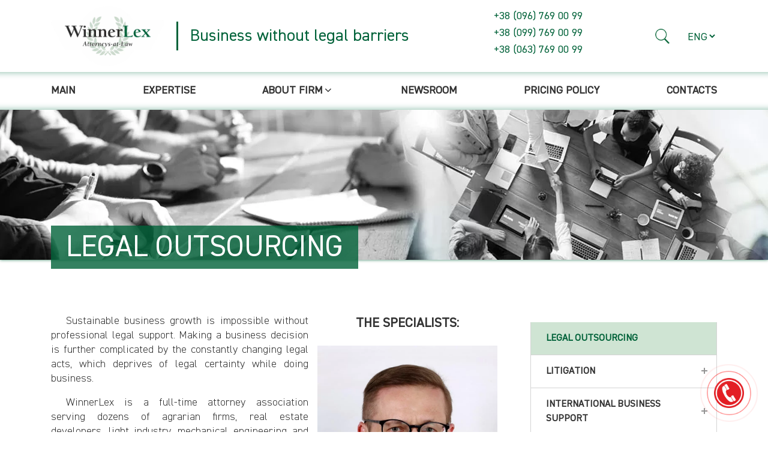

--- FILE ---
content_type: text/html; charset=UTF-8
request_url: https://winnerlex.ua/services/legal-outsourcing/
body_size: 42380
content:
<!DOCTYPE html>
<html lang="en-GB" prefix="og: https://ogp.me/ns#" class="no-js no-svg">

<head>
    <meta charset="UTF-8">
    <meta name="viewport" content="width=device-width, initial-scale=1">
    <link rel="profile" href="https://gmpg.org/xfn/11">
    <link rel="shortcut icon" type="image/jpg" href="/favicon.jpg" />
    <script>(function(html){html.className = html.className.replace(/\bno-js\b/,'js')})(document.documentElement);</script>
<link rel="alternate" href="https://winnerlex.ua/services/pravovoj-autsorsing/" hreflang="ru" />
<link rel="alternate" href="https://winnerlex.ua/services/legal-outsourcing/" hreflang="en" />
<link rel="alternate" href="https://winnerlex.ua/services/pravovij-autsorsing/" hreflang="x-default" />

<!-- Search Engine Optimization by Rank Math - https://rankmath.com/ -->
<title>WinnerLex - Professional legal support outsourcing</title>
<meta name="description" content="WinnerLex legal outsourcing has many years of experience in various areas of law, practical experience in government bodies, including State Fiscal Service."/>
<meta name="robots" content="follow, index, max-snippet:-1, max-video-preview:-1, max-image-preview:large"/>
<link rel="canonical" href="https://winnerlex.ua/services/legal-outsourcing/" />
<meta property="og:locale" content="en_GB" />
<meta property="og:type" content="article" />
<meta property="og:title" content="Legal Outsourcing" />
<meta property="og:description" content="WinnerLex legal outsourcing has many years of experience in various areas of law, practical experience in government bodies, including State Fiscal Service." />
<meta property="og:url" content="https://winnerlex.ua/services/legal-outsourcing/" />
<meta property="og:site_name" content="АО WinnerLex" />
<meta property="article:publisher" content="https://www.facebook.com/WinnerLex/" />
<meta property="og:image" content="https://winnerlex.ua/wp-content/uploads/2020/12/трудовое-превью-1.jpg" />
<meta property="og:image:secure_url" content="https://winnerlex.ua/wp-content/uploads/2020/12/трудовое-превью-1.jpg" />
<meta property="og:image:width" content="1200" />
<meta property="og:image:height" content="630" />
<meta property="og:image:type" content="image/jpeg" />
<meta name="twitter:card" content="summary_large_image" />
<meta name="twitter:title" content="Legal Outsourcing" />
<meta name="twitter:description" content="WinnerLex legal outsourcing has many years of experience in various areas of law, practical experience in government bodies, including State Fiscal Service." />
<meta name="twitter:site" content="@winnerlex" />
<meta name="twitter:image" content="https://winnerlex.ua/wp-content/uploads/2025/06/logo-ua.webp" />
<script type="application/ld+json" class="rank-math-schema">{"@context":"https://schema.org","@graph":[{"@type":"Place","@id":"https://winnerlex.ua/#place","address":{"@type":"PostalAddress","streetAddress":"\u0432\u0443\u043b\u0438\u0446\u044f \u0406\u0432\u0430\u043d\u0430 \u0414\u0440\u0430\u0447\u0430, 6","addressLocality":"\u043e\u0444. 15","addressRegion":"\u041a\u0438\u0457\u0432","postalCode":"02000","addressCountry":"UA"}},{"@type":"LegalService","@id":"https://winnerlex.ua/#organization","name":"\u0410\u041e WinnerLex","url":"https://winnerlex.ua","sameAs":["https://www.facebook.com/WinnerLex/","https://twitter.com/winnerlex","https://www.instagram.com/winnerlexlawcompany/"],"address":{"@type":"PostalAddress","streetAddress":"\u0432\u0443\u043b\u0438\u0446\u044f \u0406\u0432\u0430\u043d\u0430 \u0414\u0440\u0430\u0447\u0430, 6","addressLocality":"\u043e\u0444. 15","addressRegion":"\u041a\u0438\u0457\u0432","postalCode":"02000","addressCountry":"UA"},"logo":{"@type":"ImageObject","@id":"https://winnerlex.ua/#logo","url":"https://winnerlex.ua/wp-content/uploads/2019/12/winnerLex_Logo_blanky_Des_KI.png","contentUrl":"https://winnerlex.ua/wp-content/uploads/2019/12/winnerLex_Logo_blanky_Des_KI.png","caption":"\u0410\u041e WinnerLex","inLanguage":"en-GB","width":"674","height":"306"},"priceRange":"$$","openingHours":["Monday,Tuesday,Wednesday,Thursday,Friday 09:00-17:00"],"location":{"@id":"https://winnerlex.ua/#place"},"image":{"@id":"https://winnerlex.ua/#logo"},"telephone":"+38-096-769-0099"},{"@type":"WebSite","@id":"https://winnerlex.ua/#website","url":"https://winnerlex.ua","name":"\u0410\u041e WinnerLex","alternateName":"\u0410\u041e WinnerLex","publisher":{"@id":"https://winnerlex.ua/#organization"},"inLanguage":"en-GB"},{"@type":"BreadcrumbList","@id":"https://winnerlex.ua/services/legal-outsourcing/#breadcrumb","itemListElement":[{"@type":"ListItem","position":"1","item":{"@id":"https://winnerlex.ua","name":"\u0413\u043e\u043b\u043e\u0432\u043d\u0430 \u0441\u0442\u043e\u0440\u0456\u043d\u043a\u0430"}},{"@type":"ListItem","position":"2","item":{"@id":"https://winnerlex.ua/services/legal-outsourcing/","name":"Legal Outsourcing"}}]},{"@type":"CollectionPage","@id":"https://winnerlex.ua/services/legal-outsourcing/#webpage","url":"https://winnerlex.ua/services/legal-outsourcing/","name":"WinnerLex - Professional legal support outsourcing","isPartOf":{"@id":"https://winnerlex.ua/#website"},"inLanguage":"en-GB","breadcrumb":{"@id":"https://winnerlex.ua/services/legal-outsourcing/#breadcrumb"}}]}</script>
<!-- /Rank Math WordPress SEO plugin -->

<link rel='dns-prefetch' href='//challenges.cloudflare.com' />
<link rel='dns-prefetch' href='//fonts.googleapis.com' />

<link rel="alternate" type="application/rss+xml" title="WinnerLex &raquo; Feed" href="https://winnerlex.ua/en/feed/" />
<link rel="alternate" type="application/rss+xml" title="WinnerLex &raquo; Comments Feed" href="https://winnerlex.ua/en/comments/feed/" />
<link rel="alternate" type="application/rss+xml" title="WinnerLex &raquo; Legal Outsourcing Категория услуг Feed" href="https://winnerlex.ua/services/legal-outsourcing/feed/" />
<style id='wp-img-auto-sizes-contain-inline-css' type='text/css'>
img:is([sizes=auto i],[sizes^="auto," i]){contain-intrinsic-size:3000px 1500px}
/*# sourceURL=wp-img-auto-sizes-contain-inline-css */
</style>
<style id='wp-emoji-styles-inline-css' type='text/css'>

	img.wp-smiley, img.emoji {
		display: inline !important;
		border: none !important;
		box-shadow: none !important;
		height: 1em !important;
		width: 1em !important;
		margin: 0 0.07em !important;
		vertical-align: -0.1em !important;
		background: none !important;
		padding: 0 !important;
	}
/*# sourceURL=wp-emoji-styles-inline-css */
</style>
<style id='wp-block-library-inline-css' type='text/css'>
:root{--wp-block-synced-color:#7a00df;--wp-block-synced-color--rgb:122,0,223;--wp-bound-block-color:var(--wp-block-synced-color);--wp-editor-canvas-background:#ddd;--wp-admin-theme-color:#007cba;--wp-admin-theme-color--rgb:0,124,186;--wp-admin-theme-color-darker-10:#006ba1;--wp-admin-theme-color-darker-10--rgb:0,107,160.5;--wp-admin-theme-color-darker-20:#005a87;--wp-admin-theme-color-darker-20--rgb:0,90,135;--wp-admin-border-width-focus:2px}@media (min-resolution:192dpi){:root{--wp-admin-border-width-focus:1.5px}}.wp-element-button{cursor:pointer}:root .has-very-light-gray-background-color{background-color:#eee}:root .has-very-dark-gray-background-color{background-color:#313131}:root .has-very-light-gray-color{color:#eee}:root .has-very-dark-gray-color{color:#313131}:root .has-vivid-green-cyan-to-vivid-cyan-blue-gradient-background{background:linear-gradient(135deg,#00d084,#0693e3)}:root .has-purple-crush-gradient-background{background:linear-gradient(135deg,#34e2e4,#4721fb 50%,#ab1dfe)}:root .has-hazy-dawn-gradient-background{background:linear-gradient(135deg,#faaca8,#dad0ec)}:root .has-subdued-olive-gradient-background{background:linear-gradient(135deg,#fafae1,#67a671)}:root .has-atomic-cream-gradient-background{background:linear-gradient(135deg,#fdd79a,#004a59)}:root .has-nightshade-gradient-background{background:linear-gradient(135deg,#330968,#31cdcf)}:root .has-midnight-gradient-background{background:linear-gradient(135deg,#020381,#2874fc)}:root{--wp--preset--font-size--normal:16px;--wp--preset--font-size--huge:42px}.has-regular-font-size{font-size:1em}.has-larger-font-size{font-size:2.625em}.has-normal-font-size{font-size:var(--wp--preset--font-size--normal)}.has-huge-font-size{font-size:var(--wp--preset--font-size--huge)}.has-text-align-center{text-align:center}.has-text-align-left{text-align:left}.has-text-align-right{text-align:right}.has-fit-text{white-space:nowrap!important}#end-resizable-editor-section{display:none}.aligncenter{clear:both}.items-justified-left{justify-content:flex-start}.items-justified-center{justify-content:center}.items-justified-right{justify-content:flex-end}.items-justified-space-between{justify-content:space-between}.screen-reader-text{border:0;clip-path:inset(50%);height:1px;margin:-1px;overflow:hidden;padding:0;position:absolute;width:1px;word-wrap:normal!important}.screen-reader-text:focus{background-color:#ddd;clip-path:none;color:#444;display:block;font-size:1em;height:auto;left:5px;line-height:normal;padding:15px 23px 14px;text-decoration:none;top:5px;width:auto;z-index:100000}html :where(.has-border-color){border-style:solid}html :where([style*=border-top-color]){border-top-style:solid}html :where([style*=border-right-color]){border-right-style:solid}html :where([style*=border-bottom-color]){border-bottom-style:solid}html :where([style*=border-left-color]){border-left-style:solid}html :where([style*=border-width]){border-style:solid}html :where([style*=border-top-width]){border-top-style:solid}html :where([style*=border-right-width]){border-right-style:solid}html :where([style*=border-bottom-width]){border-bottom-style:solid}html :where([style*=border-left-width]){border-left-style:solid}html :where(img[class*=wp-image-]){height:auto;max-width:100%}:where(figure){margin:0 0 1em}html :where(.is-position-sticky){--wp-admin--admin-bar--position-offset:var(--wp-admin--admin-bar--height,0px)}@media screen and (max-width:600px){html :where(.is-position-sticky){--wp-admin--admin-bar--position-offset:0px}}

/*# sourceURL=wp-block-library-inline-css */
</style><style id='global-styles-inline-css' type='text/css'>
:root{--wp--preset--aspect-ratio--square: 1;--wp--preset--aspect-ratio--4-3: 4/3;--wp--preset--aspect-ratio--3-4: 3/4;--wp--preset--aspect-ratio--3-2: 3/2;--wp--preset--aspect-ratio--2-3: 2/3;--wp--preset--aspect-ratio--16-9: 16/9;--wp--preset--aspect-ratio--9-16: 9/16;--wp--preset--color--black: #000000;--wp--preset--color--cyan-bluish-gray: #abb8c3;--wp--preset--color--white: #ffffff;--wp--preset--color--pale-pink: #f78da7;--wp--preset--color--vivid-red: #cf2e2e;--wp--preset--color--luminous-vivid-orange: #ff6900;--wp--preset--color--luminous-vivid-amber: #fcb900;--wp--preset--color--light-green-cyan: #7bdcb5;--wp--preset--color--vivid-green-cyan: #00d084;--wp--preset--color--pale-cyan-blue: #8ed1fc;--wp--preset--color--vivid-cyan-blue: #0693e3;--wp--preset--color--vivid-purple: #9b51e0;--wp--preset--gradient--vivid-cyan-blue-to-vivid-purple: linear-gradient(135deg,rgb(6,147,227) 0%,rgb(155,81,224) 100%);--wp--preset--gradient--light-green-cyan-to-vivid-green-cyan: linear-gradient(135deg,rgb(122,220,180) 0%,rgb(0,208,130) 100%);--wp--preset--gradient--luminous-vivid-amber-to-luminous-vivid-orange: linear-gradient(135deg,rgb(252,185,0) 0%,rgb(255,105,0) 100%);--wp--preset--gradient--luminous-vivid-orange-to-vivid-red: linear-gradient(135deg,rgb(255,105,0) 0%,rgb(207,46,46) 100%);--wp--preset--gradient--very-light-gray-to-cyan-bluish-gray: linear-gradient(135deg,rgb(238,238,238) 0%,rgb(169,184,195) 100%);--wp--preset--gradient--cool-to-warm-spectrum: linear-gradient(135deg,rgb(74,234,220) 0%,rgb(151,120,209) 20%,rgb(207,42,186) 40%,rgb(238,44,130) 60%,rgb(251,105,98) 80%,rgb(254,248,76) 100%);--wp--preset--gradient--blush-light-purple: linear-gradient(135deg,rgb(255,206,236) 0%,rgb(152,150,240) 100%);--wp--preset--gradient--blush-bordeaux: linear-gradient(135deg,rgb(254,205,165) 0%,rgb(254,45,45) 50%,rgb(107,0,62) 100%);--wp--preset--gradient--luminous-dusk: linear-gradient(135deg,rgb(255,203,112) 0%,rgb(199,81,192) 50%,rgb(65,88,208) 100%);--wp--preset--gradient--pale-ocean: linear-gradient(135deg,rgb(255,245,203) 0%,rgb(182,227,212) 50%,rgb(51,167,181) 100%);--wp--preset--gradient--electric-grass: linear-gradient(135deg,rgb(202,248,128) 0%,rgb(113,206,126) 100%);--wp--preset--gradient--midnight: linear-gradient(135deg,rgb(2,3,129) 0%,rgb(40,116,252) 100%);--wp--preset--font-size--small: 13px;--wp--preset--font-size--medium: 20px;--wp--preset--font-size--large: 36px;--wp--preset--font-size--x-large: 42px;--wp--preset--spacing--20: 0.44rem;--wp--preset--spacing--30: 0.67rem;--wp--preset--spacing--40: 1rem;--wp--preset--spacing--50: 1.5rem;--wp--preset--spacing--60: 2.25rem;--wp--preset--spacing--70: 3.38rem;--wp--preset--spacing--80: 5.06rem;--wp--preset--shadow--natural: 6px 6px 9px rgba(0, 0, 0, 0.2);--wp--preset--shadow--deep: 12px 12px 50px rgba(0, 0, 0, 0.4);--wp--preset--shadow--sharp: 6px 6px 0px rgba(0, 0, 0, 0.2);--wp--preset--shadow--outlined: 6px 6px 0px -3px rgb(255, 255, 255), 6px 6px rgb(0, 0, 0);--wp--preset--shadow--crisp: 6px 6px 0px rgb(0, 0, 0);}:where(.is-layout-flex){gap: 0.5em;}:where(.is-layout-grid){gap: 0.5em;}body .is-layout-flex{display: flex;}.is-layout-flex{flex-wrap: wrap;align-items: center;}.is-layout-flex > :is(*, div){margin: 0;}body .is-layout-grid{display: grid;}.is-layout-grid > :is(*, div){margin: 0;}:where(.wp-block-columns.is-layout-flex){gap: 2em;}:where(.wp-block-columns.is-layout-grid){gap: 2em;}:where(.wp-block-post-template.is-layout-flex){gap: 1.25em;}:where(.wp-block-post-template.is-layout-grid){gap: 1.25em;}.has-black-color{color: var(--wp--preset--color--black) !important;}.has-cyan-bluish-gray-color{color: var(--wp--preset--color--cyan-bluish-gray) !important;}.has-white-color{color: var(--wp--preset--color--white) !important;}.has-pale-pink-color{color: var(--wp--preset--color--pale-pink) !important;}.has-vivid-red-color{color: var(--wp--preset--color--vivid-red) !important;}.has-luminous-vivid-orange-color{color: var(--wp--preset--color--luminous-vivid-orange) !important;}.has-luminous-vivid-amber-color{color: var(--wp--preset--color--luminous-vivid-amber) !important;}.has-light-green-cyan-color{color: var(--wp--preset--color--light-green-cyan) !important;}.has-vivid-green-cyan-color{color: var(--wp--preset--color--vivid-green-cyan) !important;}.has-pale-cyan-blue-color{color: var(--wp--preset--color--pale-cyan-blue) !important;}.has-vivid-cyan-blue-color{color: var(--wp--preset--color--vivid-cyan-blue) !important;}.has-vivid-purple-color{color: var(--wp--preset--color--vivid-purple) !important;}.has-black-background-color{background-color: var(--wp--preset--color--black) !important;}.has-cyan-bluish-gray-background-color{background-color: var(--wp--preset--color--cyan-bluish-gray) !important;}.has-white-background-color{background-color: var(--wp--preset--color--white) !important;}.has-pale-pink-background-color{background-color: var(--wp--preset--color--pale-pink) !important;}.has-vivid-red-background-color{background-color: var(--wp--preset--color--vivid-red) !important;}.has-luminous-vivid-orange-background-color{background-color: var(--wp--preset--color--luminous-vivid-orange) !important;}.has-luminous-vivid-amber-background-color{background-color: var(--wp--preset--color--luminous-vivid-amber) !important;}.has-light-green-cyan-background-color{background-color: var(--wp--preset--color--light-green-cyan) !important;}.has-vivid-green-cyan-background-color{background-color: var(--wp--preset--color--vivid-green-cyan) !important;}.has-pale-cyan-blue-background-color{background-color: var(--wp--preset--color--pale-cyan-blue) !important;}.has-vivid-cyan-blue-background-color{background-color: var(--wp--preset--color--vivid-cyan-blue) !important;}.has-vivid-purple-background-color{background-color: var(--wp--preset--color--vivid-purple) !important;}.has-black-border-color{border-color: var(--wp--preset--color--black) !important;}.has-cyan-bluish-gray-border-color{border-color: var(--wp--preset--color--cyan-bluish-gray) !important;}.has-white-border-color{border-color: var(--wp--preset--color--white) !important;}.has-pale-pink-border-color{border-color: var(--wp--preset--color--pale-pink) !important;}.has-vivid-red-border-color{border-color: var(--wp--preset--color--vivid-red) !important;}.has-luminous-vivid-orange-border-color{border-color: var(--wp--preset--color--luminous-vivid-orange) !important;}.has-luminous-vivid-amber-border-color{border-color: var(--wp--preset--color--luminous-vivid-amber) !important;}.has-light-green-cyan-border-color{border-color: var(--wp--preset--color--light-green-cyan) !important;}.has-vivid-green-cyan-border-color{border-color: var(--wp--preset--color--vivid-green-cyan) !important;}.has-pale-cyan-blue-border-color{border-color: var(--wp--preset--color--pale-cyan-blue) !important;}.has-vivid-cyan-blue-border-color{border-color: var(--wp--preset--color--vivid-cyan-blue) !important;}.has-vivid-purple-border-color{border-color: var(--wp--preset--color--vivid-purple) !important;}.has-vivid-cyan-blue-to-vivid-purple-gradient-background{background: var(--wp--preset--gradient--vivid-cyan-blue-to-vivid-purple) !important;}.has-light-green-cyan-to-vivid-green-cyan-gradient-background{background: var(--wp--preset--gradient--light-green-cyan-to-vivid-green-cyan) !important;}.has-luminous-vivid-amber-to-luminous-vivid-orange-gradient-background{background: var(--wp--preset--gradient--luminous-vivid-amber-to-luminous-vivid-orange) !important;}.has-luminous-vivid-orange-to-vivid-red-gradient-background{background: var(--wp--preset--gradient--luminous-vivid-orange-to-vivid-red) !important;}.has-very-light-gray-to-cyan-bluish-gray-gradient-background{background: var(--wp--preset--gradient--very-light-gray-to-cyan-bluish-gray) !important;}.has-cool-to-warm-spectrum-gradient-background{background: var(--wp--preset--gradient--cool-to-warm-spectrum) !important;}.has-blush-light-purple-gradient-background{background: var(--wp--preset--gradient--blush-light-purple) !important;}.has-blush-bordeaux-gradient-background{background: var(--wp--preset--gradient--blush-bordeaux) !important;}.has-luminous-dusk-gradient-background{background: var(--wp--preset--gradient--luminous-dusk) !important;}.has-pale-ocean-gradient-background{background: var(--wp--preset--gradient--pale-ocean) !important;}.has-electric-grass-gradient-background{background: var(--wp--preset--gradient--electric-grass) !important;}.has-midnight-gradient-background{background: var(--wp--preset--gradient--midnight) !important;}.has-small-font-size{font-size: var(--wp--preset--font-size--small) !important;}.has-medium-font-size{font-size: var(--wp--preset--font-size--medium) !important;}.has-large-font-size{font-size: var(--wp--preset--font-size--large) !important;}.has-x-large-font-size{font-size: var(--wp--preset--font-size--x-large) !important;}
/*# sourceURL=global-styles-inline-css */
</style>

<style id='classic-theme-styles-inline-css' type='text/css'>
/*! This file is auto-generated */
.wp-block-button__link{color:#fff;background-color:#32373c;border-radius:9999px;box-shadow:none;text-decoration:none;padding:calc(.667em + 2px) calc(1.333em + 2px);font-size:1.125em}.wp-block-file__button{background:#32373c;color:#fff;text-decoration:none}
/*# sourceURL=/wp-includes/css/classic-themes.min.css */
</style>
<link rel='stylesheet' id='contact-form-7-css' href='https://winnerlex.ua/wp-content/plugins/contact-form-7/includes/css/styles.css?ver=6.1.3' type='text/css' media='all' />
<style type="text/css">@font-face {font-family:Libre Franklin;font-style:normal;font-weight:300;src:url(/cf-fonts/s/libre-franklin/5.0.16/latin-ext/300/normal.woff2);unicode-range:U+0100-02AF,U+0304,U+0308,U+0329,U+1E00-1E9F,U+1EF2-1EFF,U+2020,U+20A0-20AB,U+20AD-20CF,U+2113,U+2C60-2C7F,U+A720-A7FF;font-display:swap;}@font-face {font-family:Libre Franklin;font-style:normal;font-weight:300;src:url(/cf-fonts/s/libre-franklin/5.0.16/latin/300/normal.woff2);unicode-range:U+0000-00FF,U+0131,U+0152-0153,U+02BB-02BC,U+02C6,U+02DA,U+02DC,U+0304,U+0308,U+0329,U+2000-206F,U+2074,U+20AC,U+2122,U+2191,U+2193,U+2212,U+2215,U+FEFF,U+FFFD;font-display:swap;}@font-face {font-family:Libre Franklin;font-style:normal;font-weight:300;src:url(/cf-fonts/s/libre-franklin/5.0.16/vietnamese/300/normal.woff2);unicode-range:U+0102-0103,U+0110-0111,U+0128-0129,U+0168-0169,U+01A0-01A1,U+01AF-01B0,U+0300-0301,U+0303-0304,U+0308-0309,U+0323,U+0329,U+1EA0-1EF9,U+20AB;font-display:swap;}@font-face {font-family:Libre Franklin;font-style:italic;font-weight:300;src:url(/cf-fonts/s/libre-franklin/5.0.16/latin/300/italic.woff2);unicode-range:U+0000-00FF,U+0131,U+0152-0153,U+02BB-02BC,U+02C6,U+02DA,U+02DC,U+0304,U+0308,U+0329,U+2000-206F,U+2074,U+20AC,U+2122,U+2191,U+2193,U+2212,U+2215,U+FEFF,U+FFFD;font-display:swap;}@font-face {font-family:Libre Franklin;font-style:italic;font-weight:300;src:url(/cf-fonts/s/libre-franklin/5.0.16/latin-ext/300/italic.woff2);unicode-range:U+0100-02AF,U+0304,U+0308,U+0329,U+1E00-1E9F,U+1EF2-1EFF,U+2020,U+20A0-20AB,U+20AD-20CF,U+2113,U+2C60-2C7F,U+A720-A7FF;font-display:swap;}@font-face {font-family:Libre Franklin;font-style:italic;font-weight:300;src:url(/cf-fonts/s/libre-franklin/5.0.16/vietnamese/300/italic.woff2);unicode-range:U+0102-0103,U+0110-0111,U+0128-0129,U+0168-0169,U+01A0-01A1,U+01AF-01B0,U+0300-0301,U+0303-0304,U+0308-0309,U+0323,U+0329,U+1EA0-1EF9,U+20AB;font-display:swap;}@font-face {font-family:Libre Franklin;font-style:normal;font-weight:400;src:url(/cf-fonts/s/libre-franklin/5.0.16/latin/400/normal.woff2);unicode-range:U+0000-00FF,U+0131,U+0152-0153,U+02BB-02BC,U+02C6,U+02DA,U+02DC,U+0304,U+0308,U+0329,U+2000-206F,U+2074,U+20AC,U+2122,U+2191,U+2193,U+2212,U+2215,U+FEFF,U+FFFD;font-display:swap;}@font-face {font-family:Libre Franklin;font-style:normal;font-weight:400;src:url(/cf-fonts/s/libre-franklin/5.0.16/vietnamese/400/normal.woff2);unicode-range:U+0102-0103,U+0110-0111,U+0128-0129,U+0168-0169,U+01A0-01A1,U+01AF-01B0,U+0300-0301,U+0303-0304,U+0308-0309,U+0323,U+0329,U+1EA0-1EF9,U+20AB;font-display:swap;}@font-face {font-family:Libre Franklin;font-style:normal;font-weight:400;src:url(/cf-fonts/s/libre-franklin/5.0.16/latin-ext/400/normal.woff2);unicode-range:U+0100-02AF,U+0304,U+0308,U+0329,U+1E00-1E9F,U+1EF2-1EFF,U+2020,U+20A0-20AB,U+20AD-20CF,U+2113,U+2C60-2C7F,U+A720-A7FF;font-display:swap;}@font-face {font-family:Libre Franklin;font-style:italic;font-weight:400;src:url(/cf-fonts/s/libre-franklin/5.0.16/latin-ext/400/italic.woff2);unicode-range:U+0100-02AF,U+0304,U+0308,U+0329,U+1E00-1E9F,U+1EF2-1EFF,U+2020,U+20A0-20AB,U+20AD-20CF,U+2113,U+2C60-2C7F,U+A720-A7FF;font-display:swap;}@font-face {font-family:Libre Franklin;font-style:italic;font-weight:400;src:url(/cf-fonts/s/libre-franklin/5.0.16/vietnamese/400/italic.woff2);unicode-range:U+0102-0103,U+0110-0111,U+0128-0129,U+0168-0169,U+01A0-01A1,U+01AF-01B0,U+0300-0301,U+0303-0304,U+0308-0309,U+0323,U+0329,U+1EA0-1EF9,U+20AB;font-display:swap;}@font-face {font-family:Libre Franklin;font-style:italic;font-weight:400;src:url(/cf-fonts/s/libre-franklin/5.0.16/latin/400/italic.woff2);unicode-range:U+0000-00FF,U+0131,U+0152-0153,U+02BB-02BC,U+02C6,U+02DA,U+02DC,U+0304,U+0308,U+0329,U+2000-206F,U+2074,U+20AC,U+2122,U+2191,U+2193,U+2212,U+2215,U+FEFF,U+FFFD;font-display:swap;}@font-face {font-family:Libre Franklin;font-style:normal;font-weight:600;src:url(/cf-fonts/s/libre-franklin/5.0.16/vietnamese/600/normal.woff2);unicode-range:U+0102-0103,U+0110-0111,U+0128-0129,U+0168-0169,U+01A0-01A1,U+01AF-01B0,U+0300-0301,U+0303-0304,U+0308-0309,U+0323,U+0329,U+1EA0-1EF9,U+20AB;font-display:swap;}@font-face {font-family:Libre Franklin;font-style:normal;font-weight:600;src:url(/cf-fonts/s/libre-franklin/5.0.16/latin-ext/600/normal.woff2);unicode-range:U+0100-02AF,U+0304,U+0308,U+0329,U+1E00-1E9F,U+1EF2-1EFF,U+2020,U+20A0-20AB,U+20AD-20CF,U+2113,U+2C60-2C7F,U+A720-A7FF;font-display:swap;}@font-face {font-family:Libre Franklin;font-style:normal;font-weight:600;src:url(/cf-fonts/s/libre-franklin/5.0.16/latin/600/normal.woff2);unicode-range:U+0000-00FF,U+0131,U+0152-0153,U+02BB-02BC,U+02C6,U+02DA,U+02DC,U+0304,U+0308,U+0329,U+2000-206F,U+2074,U+20AC,U+2122,U+2191,U+2193,U+2212,U+2215,U+FEFF,U+FFFD;font-display:swap;}@font-face {font-family:Libre Franklin;font-style:italic;font-weight:600;src:url(/cf-fonts/s/libre-franklin/5.0.16/latin-ext/600/italic.woff2);unicode-range:U+0100-02AF,U+0304,U+0308,U+0329,U+1E00-1E9F,U+1EF2-1EFF,U+2020,U+20A0-20AB,U+20AD-20CF,U+2113,U+2C60-2C7F,U+A720-A7FF;font-display:swap;}@font-face {font-family:Libre Franklin;font-style:italic;font-weight:600;src:url(/cf-fonts/s/libre-franklin/5.0.16/latin/600/italic.woff2);unicode-range:U+0000-00FF,U+0131,U+0152-0153,U+02BB-02BC,U+02C6,U+02DA,U+02DC,U+0304,U+0308,U+0329,U+2000-206F,U+2074,U+20AC,U+2122,U+2191,U+2193,U+2212,U+2215,U+FEFF,U+FFFD;font-display:swap;}@font-face {font-family:Libre Franklin;font-style:italic;font-weight:600;src:url(/cf-fonts/s/libre-franklin/5.0.16/vietnamese/600/italic.woff2);unicode-range:U+0102-0103,U+0110-0111,U+0128-0129,U+0168-0169,U+01A0-01A1,U+01AF-01B0,U+0300-0301,U+0303-0304,U+0308-0309,U+0323,U+0329,U+1EA0-1EF9,U+20AB;font-display:swap;}@font-face {font-family:Libre Franklin;font-style:normal;font-weight:800;src:url(/cf-fonts/s/libre-franklin/5.0.16/latin-ext/800/normal.woff2);unicode-range:U+0100-02AF,U+0304,U+0308,U+0329,U+1E00-1E9F,U+1EF2-1EFF,U+2020,U+20A0-20AB,U+20AD-20CF,U+2113,U+2C60-2C7F,U+A720-A7FF;font-display:swap;}@font-face {font-family:Libre Franklin;font-style:normal;font-weight:800;src:url(/cf-fonts/s/libre-franklin/5.0.16/latin/800/normal.woff2);unicode-range:U+0000-00FF,U+0131,U+0152-0153,U+02BB-02BC,U+02C6,U+02DA,U+02DC,U+0304,U+0308,U+0329,U+2000-206F,U+2074,U+20AC,U+2122,U+2191,U+2193,U+2212,U+2215,U+FEFF,U+FFFD;font-display:swap;}@font-face {font-family:Libre Franklin;font-style:normal;font-weight:800;src:url(/cf-fonts/s/libre-franklin/5.0.16/vietnamese/800/normal.woff2);unicode-range:U+0102-0103,U+0110-0111,U+0128-0129,U+0168-0169,U+01A0-01A1,U+01AF-01B0,U+0300-0301,U+0303-0304,U+0308-0309,U+0323,U+0329,U+1EA0-1EF9,U+20AB;font-display:swap;}@font-face {font-family:Libre Franklin;font-style:italic;font-weight:800;src:url(/cf-fonts/s/libre-franklin/5.0.16/vietnamese/800/italic.woff2);unicode-range:U+0102-0103,U+0110-0111,U+0128-0129,U+0168-0169,U+01A0-01A1,U+01AF-01B0,U+0300-0301,U+0303-0304,U+0308-0309,U+0323,U+0329,U+1EA0-1EF9,U+20AB;font-display:swap;}@font-face {font-family:Libre Franklin;font-style:italic;font-weight:800;src:url(/cf-fonts/s/libre-franklin/5.0.16/latin-ext/800/italic.woff2);unicode-range:U+0100-02AF,U+0304,U+0308,U+0329,U+1E00-1E9F,U+1EF2-1EFF,U+2020,U+20A0-20AB,U+20AD-20CF,U+2113,U+2C60-2C7F,U+A720-A7FF;font-display:swap;}@font-face {font-family:Libre Franklin;font-style:italic;font-weight:800;src:url(/cf-fonts/s/libre-franklin/5.0.16/latin/800/italic.woff2);unicode-range:U+0000-00FF,U+0131,U+0152-0153,U+02BB-02BC,U+02C6,U+02DA,U+02DC,U+0304,U+0308,U+0329,U+2000-206F,U+2074,U+20AC,U+2122,U+2191,U+2193,U+2212,U+2215,U+FEFF,U+FFFD;font-display:swap;}</style>
<link rel='stylesheet' id='twentyseventeen-style-css' href='https://winnerlex.ua/wp-content/themes/winnerlex/style.css?ver=6.9' type='text/css' media='all' />
<link rel='stylesheet' id='twentyseventeen-block-style-css' href='https://winnerlex.ua/wp-content/themes/winnerlex/assets/css/blocks.css?ver=1.1' type='text/css' media='all' />
<link rel='stylesheet' id='bootstrap-style-css' href='https://winnerlex.ua/wp-content/themes/winnerlex/custom/css/bootstrap.min.css?ver=6.9' type='text/css' media='all' />
<link rel='stylesheet' id='owl-carousel-style-css' href='https://winnerlex.ua/wp-content/themes/winnerlex/custom/css/owl.carousel.min.css?ver=6.9' type='text/css' media='all' />
<link rel='stylesheet' id='animate-style-css' href='https://winnerlex.ua/wp-content/themes/winnerlex/custom/css/animate.css?ver=6.9' type='text/css' media='all' />
<link rel='stylesheet' id='DietDidotFont-css' href='https://winnerlex.ua/wp-content/themes/winnerlex/custom/fonts/DietDidot/font.css?ver=6.9' type='text/css' media='all' />
<link rel='stylesheet' id='custom-style-css' href='https://winnerlex.ua/wp-content/themes/winnerlex/custom/css/bundle.min.css?ver=6.9' type='text/css' media='all' />
<link rel='stylesheet' id='media-custom-css' href='https://winnerlex.ua/wp-content/themes/winnerlex/custom/css/media.min.css?ver=6.9' type='text/css' media='all' />
<link rel='stylesheet' id='edits-css' href='https://winnerlex.ua/wp-content/themes/winnerlex/custom/css/edits.css?ver=6.9' type='text/css' media='all' />
<link rel='stylesheet' id='searchwp-live-search-css' href='https://winnerlex.ua/wp-content/plugins/searchwp-live-ajax-search/assets/styles/style.min.css?ver=1.8.6' type='text/css' media='all' />
<style id='searchwp-live-search-inline-css' type='text/css'>
.searchwp-live-search-result .searchwp-live-search-result--title a {
  font-size: 16px;
}
.searchwp-live-search-result .searchwp-live-search-result--price {
  font-size: 14px;
}
.searchwp-live-search-result .searchwp-live-search-result--add-to-cart .button {
  font-size: 14px;
}

/*# sourceURL=searchwp-live-search-inline-css */
</style>
<script type="text/javascript" src="https://winnerlex.ua/wp-includes/js/jquery/jquery.min.js?ver=3.7.1" id="jquery-core-js"></script>
<script type="text/javascript" defer src="https://winnerlex.ua/wp-includes/js/jquery/jquery-migrate.min.js?ver=3.4.1" id="jquery-migrate-js"></script>
<script type="text/javascript" defer src="https://winnerlex.ua/wp-content/themes/winnerlex/custom/js/wow.min.js?ver=6.9" id="wow-script-js"></script>
<link rel="https://api.w.org/" href="https://winnerlex.ua/wp-json/" /><link rel="EditURI" type="application/rsd+xml" title="RSD" href="https://winnerlex.ua/xmlrpc.php?rsd" />
<meta name="generator" content="WordPress 6.9" />
<script type="text/javascript"> if (typeof(wp) == "undefined") { window.wp = { i18n: { setLocaleData: (function() { return false; })} }; } </script><link rel="icon" href="https://winnerlex.ua/wp-content/uploads/2023/04/cropped-favicon-32x32.webp" sizes="32x32" />
<link rel="icon" href="https://winnerlex.ua/wp-content/uploads/2023/04/cropped-favicon-192x192.webp" sizes="192x192" />
<link rel="apple-touch-icon" href="https://winnerlex.ua/wp-content/uploads/2023/04/cropped-favicon-180x180.webp" />
<meta name="msapplication-TileImage" content="https://winnerlex.ua/wp-content/uploads/2023/04/cropped-favicon-270x270.webp" />
    <!-- Google Tag Manager -->
    <script>
        (function(w, d, s, l, i) {
            w[l] = w[l] || [];
            w[l].push({
                'gtm.start': new Date().getTime(),
                event: 'gtm.js'
            });
            var f = d.getElementsByTagName(s)[0],
                j = d.createElement(s),
                dl = l != 'dataLayer' ? '&l=' + l : '';
            j.async = true;
            j.src =
                'https://www.googletagmanager.com/gtm.js?id=' + i + dl;
            f.parentNode.insertBefore(j, f);
        })(window, document, 'script', 'dataLayer', 'GTM-KKMRNJH');
    </script>
    <!-- End Google Tag Manager -->
</head>

<body class="archive tax-services-tax term-legal-outsourcing term-1086 wp-custom-logo wp-embed-responsive wp-theme-winnerlex group-blog hfeed has-header-image page-two-column colors-light">

    <!-- Google Tag Manager (noscript) -->
    <noscript><iframe src="https://www.googletagmanager.com/ns.html?id=GTM-KKMRNJH" height="0" width="0" style="display:none;visibility:hidden"></iframe></noscript>
    <!-- End Google Tag Manager (noscript) -->

    <div id="page" class="site">

        <header class="header" role="banner">
            <section id="top" class="top">
                <div class="container text-contact">
                    <div>
                        <span><i class="location-marker"></i>Kyiv, str. Ivana Dracha, 6, office 15</span>
                        <span><i class="location-marker"></i>Dnipro, Nauky Ave., 115, office 26</span>
                    </div>
                    <div>
                        <span><span class="telephone-image"></span><a href="tel:+380967690099">+38 (096) 769 00 99</a></span>
                        <span><i class="telephone-image"></i><a href="tel:+380997690099">+38 (099) 769 00 99</a></span>
                        <span><i class="telephone-image"></i><a href="tel:+380637690099">+38 (063) 769 00 99</a></span>
                    </div>
                </div>
            </section>

            <div class="header__top">


                <div class="container">
                    <div class="top__left">
                                                    <a class="top__logo wow bounceInLeft" href="https://winnerlex.ua/en/" data-wow-duration="0.8" data-wow-delay="0.4">
                                <!--                            <img src="--><!--" alt="logo">-->
                                <img src="https://winnerlex.ua/wp-content/webp-express/webp-images/themes/winnerlex/custom/img/logo-en.png.webp" alt="logo">
                            </a>
                        
                        <span class="top__text wow bounceInRight" data-wow-duration="0.8" data-wow-delay="0.4">
                            Business without legal barriers                        </span>
                    </div>

                    <div class="contact_phones">
                        <div>
                            <span><a href="tel:+380967690099">+38 (096) 769 00 99</a></span>
                            <span><a href="tel:+380997690099">+38 (099) 769 00 99</a></span>
                            <span><a href="tel:+380637690099">+38 (063) 769 00 99</a></span>
                        </div>
                    </div>

                    <div class="top__center wow fadeInDown" data-wow-duration="0.8" data-wow-delay="0.4">
                                                    <div class="top__search">
                                <a href="">
                                    <img src="https://winnerlex.ua/wp-content/webp-express/webp-images/themes/winnerlex/custom/img/icons/icon-search.png.webp" alt="search">
                                </a>
                            </div>
                        
                        <div class="top__lang">
                            <select name="lang_choice_1" id="lang_choice_1" class="pll-switcher-select">
	<option value="https://winnerlex.ua/services/pravovij-autsorsing/" lang="uk" data-lang="{&quot;id&quot;:0,&quot;name&quot;:&quot;\u0423\u043a\u0440&quot;,&quot;slug&quot;:&quot;uk&quot;,&quot;dir&quot;:0}">Укр</option>
	<option value="https://winnerlex.ua/services/pravovoj-autsorsing/" lang="ru-RU" data-lang="{&quot;id&quot;:0,&quot;name&quot;:&quot;\u0420\u0443\u0441&quot;,&quot;slug&quot;:&quot;ru&quot;,&quot;dir&quot;:0}">Рус</option>
	<option value="https://winnerlex.ua/services/legal-outsourcing/" lang="en-GB" selected='selected' data-lang="{&quot;id&quot;:0,&quot;name&quot;:&quot;ENG&quot;,&quot;slug&quot;:&quot;en&quot;,&quot;dir&quot;:0}">ENG</option>

</select>
<script type="text/javascript">
					document.getElementById( "lang_choice_1" ).addEventListener( "change", function ( event ) { location.href = event.currentTarget.value; } )
				</script>                        </div>

                    </div>
                    <div class="top__right">
                        <div class="top__mob-nav">
                            <span></span>
                            <span></span>
                            <span></span>
                            <span></span>
                        </div>
                    </div>
                </div><!-- .container -->
            </div>

            <div class="header__bottom wow fadeInUp" data-wow-duration="0.8" data-wow-delay="0.4">
                <div class="container">
                    <nav id="site-navigation" class="bottom__nav" role="navigation" aria-label="Top Menu">
    <div class="bottom__menu">
        <ul id="top-menu" class="menu"><li id="menu-item-7706" class="menu-item menu-item-type-post_type menu-item-object-page menu-item-home menu-item-7706"><a href="https://winnerlex.ua/en/">Main</a></li>
<li id="menu-item-8525" class="menu-item menu-item-type-post_type menu-item-object-page menu-item-8525"><a href="https://winnerlex.ua/expertise/">Expertise</a></li>
<li id="menu-item-7709" class="menu-item menu-item-type-post_type menu-item-object-page menu-item-has-children menu-item-7709"><a href="https://winnerlex.ua/about-us-en/">About firm<svg class="icon icon-angle-down" aria-hidden="true" role="img"> <use href="#icon-angle-down" xlink:href="#icon-angle-down"></use> </svg></a>
<ul class="sub-menu">
	<li id="menu-item-7710" class="menu-item menu-item-type-post_type menu-item-object-page menu-item-7710"><a href="https://winnerlex.ua/about-us-en/">About us</a></li>
	<li id="menu-item-7711" class="menu-item menu-item-type-taxonomy menu-item-object-category menu-item-7711"><a href="https://winnerlex.ua/category/team-en/">Team</a></li>
	<li id="menu-item-7712" class="menu-item menu-item-type-post_type menu-item-object-page menu-item-7712"><a href="https://winnerlex.ua/reviews-en/">Reviews</a></li>
	<li id="menu-item-7713" class="menu-item menu-item-type-taxonomy menu-item-object-category menu-item-7713"><a href="https://winnerlex.ua/category/career-en/">Career</a></li>
</ul>
</li>
<li id="menu-item-8532" class="menu-item menu-item-type-post_type menu-item-object-page menu-item-8532"><a href="https://winnerlex.ua/newsroom/">Newsroom</a></li>
<li id="menu-item-7708" class="menu-item menu-item-type-post_type menu-item-object-page menu-item-7708"><a href="https://winnerlex.ua/pricing-policy/">Pricing policy</a></li>
<li id="menu-item-943" class="menu-item menu-item-type-post_type menu-item-object-page menu-item-943"><a href="https://winnerlex.ua/contacts-en/">Contacts</a></li>
</ul>    </div>

</nav><!-- #site-navigation -->
                </div><!-- .container -->
            </div>

            <hr>
        </header><!-- #masthead -->

        <header class="header-fixed">
            <div class="container">
                <div class="header-fixed__left">
                                            <a class="header-fixed__logo" href="https://winnerlex.ua/en/">
                            <!--                        <img src="--><!--" alt="logo">-->
                            <img src="https://winnerlex.ua/wp-content/webp-express/webp-images/themes/winnerlex/custom/img/logo-en.png.webp" alt="logo">
                        </a>
                    
                    <span class="header-fixed__text">
                        Business without legal barriers                    </span>
                </div>

                <div class="contact_phones">
                    <div>
                        <span><a href="tel:+380967690099">+38 (096) 769 00 99</a></span>
                        <span><a href="tel:+380997690099">+38 (099) 769 00 99</a></span>
                        <span><a href="tel:+380637690099">+38 (063) 769 00 99</a></span>
                    </div>
                </div>

                <div class="header-fixed__right">

                                            <div class="header-fixed__search">
                            <a href="">
                                <img src="https://winnerlex.ua/wp-content/webp-express/webp-images/themes/winnerlex/custom/img/icons/icon-search.png.webp" alt="search">
                            </a>
                        </div>
                    


                    <div class="header-fixed__lang">
                        <select name="lang_choice_2" id="lang_choice_2" class="pll-switcher-select">
	<option value="https://winnerlex.ua/services/pravovij-autsorsing/" lang="uk" data-lang="{&quot;id&quot;:0,&quot;name&quot;:&quot;\u0423\u043a\u0440&quot;,&quot;slug&quot;:&quot;uk&quot;,&quot;dir&quot;:0}">Укр</option>
	<option value="https://winnerlex.ua/services/pravovoj-autsorsing/" lang="ru-RU" data-lang="{&quot;id&quot;:0,&quot;name&quot;:&quot;\u0420\u0443\u0441&quot;,&quot;slug&quot;:&quot;ru&quot;,&quot;dir&quot;:0}">Рус</option>
	<option value="https://winnerlex.ua/services/legal-outsourcing/" lang="en-GB" selected='selected' data-lang="{&quot;id&quot;:0,&quot;name&quot;:&quot;ENG&quot;,&quot;slug&quot;:&quot;en&quot;,&quot;dir&quot;:0}">ENG</option>

</select>
<script type="text/javascript">
					document.getElementById( "lang_choice_2" ).addEventListener( "change", function ( event ) { location.href = event.currentTarget.value; } )
				</script>                    </div>
                </div>
            </div><!-- .container -->
        </header>
                    <div class="header-search">
                

<form role="search" method="get" class="search-form" action="https://winnerlex.ua/en/">
<!--	<label for="--><!--">-->
<!--		<span class="screen-reader-text">--><!--</span>-->
<!--	</label>-->
	<input type="search" id="search-form-1" class="search-field" placeholder="Search &hellip;" value="" name="s" data-swplive="true" data-swpengine="default" data-swpconfig="default" />
	<button type="submit" class="search-submit">
        <img src="https://winnerlex.ua/wp-content/webp-express/webp-images/themes/winnerlex/custom/img/icons/icon-search.png.webp" alt="search">
    </button>
</form>
            </div>
        


        <div id="content" class="site-content">
			


<div class="single single-cat services-cat">
    
<section class="banner">
    <div class="banner__bg" style="background-image: url(https://winnerlex.ua/wp-content/webp-express/webp-images/uploads/2020/12/трудовое-плашка-6.jpg.webp)"></div>
    <div class="container">
        <h1 class="banner__title wow bounceInDown" data-wow-duration="0.8" data-wow-delay="0.6">
            Legal Outsourcing        </h1>
    </div>
</section><!-- .banner -->

    <div class="container single-cat__wrapper">
        <div class="single-cat__main">
            
<section class="content-spec">
    <div class="content-spec__text">
        <p style="text-align: justify">Sustainable business growth is impossible without professional legal support. Making a business decision is further complicated by the constantly changing legal acts, which deprives of legal certainty while doing business.</p>
<p style="text-align: justify">WinnerLex is a full-time attorney association serving dozens of agrarian firms, real estate developers, light industry, mechanical engineering and other industries, ranging from private companies to joint stock companies as well as groups of affiliated companies. Therefore, legal outsourcing services on constant basis are in priority to our Attorney Association.</p>
<p style="text-align: justify">Our attorneys have many years of experience in various areas of law, practical experience in government bodies, including State Fiscal Service. Our attorneys have won a lot of lawsuits, often amounting to dozens of millions of hryvnias, and have provided the legal assistance while implementing complex business projects. We work with state registrars, notaries and auditors, so we can accomplish “a turnkey” task requiring both legal and audit assistance, as well as notarial and registration activities.</p>

<div class="wpcf7 no-js" id="wpcf7-f10887-o1" lang="ru-RU" dir="ltr" data-wpcf7-id="10887">
<div class="screen-reader-response"><p role="status" aria-live="polite" aria-atomic="true"></p> <ul></ul></div>
<form action="/services/legal-outsourcing/#wpcf7-f10887-o1" method="post" class="wpcf7-form init form-order" aria-label="Contact form" novalidate="novalidate" data-status="init">
<fieldset class="hidden-fields-container"><input type="hidden" name="_wpcf7" value="10887" /><input type="hidden" name="_wpcf7_version" value="6.1.3" /><input type="hidden" name="_wpcf7_locale" value="ru_RU" /><input type="hidden" name="_wpcf7_unit_tag" value="wpcf7-f10887-o1" /><input type="hidden" name="_wpcf7_container_post" value="0" /><input type="hidden" name="_wpcf7_posted_data_hash" value="" />
</fieldset>
<div class="wpcf7-turnstile cf-turnstile" data-sitekey="0x4AAAAAABpO3Gb54fCJldsh" data-response-field-name="_wpcf7_turnstile_response"></div>

<h3>Order permanent legal support for business
</h3>
<p><label> Your Name*<br />
<span class="wpcf7-form-control-wrap" data-name="your-name"><input size="40" maxlength="400" class="wpcf7-form-control wpcf7-text wpcf7-validates-as-required" autocomplete="name" aria-required="true" aria-invalid="false" value="" type="text" name="your-name" /></span> </label>
</p>
<p><label> Phone*<br />
<span class="wpcf7-form-control-wrap" data-name="tel-815"><input size="40" maxlength="400" class="wpcf7-form-control wpcf7-tel wpcf7-validates-as-required wpcf7-text wpcf7-validates-as-tel" aria-required="true" aria-invalid="false" value="" type="tel" name="tel-815" /></span> </label>
</p>
<p><label> Email<br />
<span class="wpcf7-form-control-wrap" data-name="email-633"><input size="40" maxlength="400" class="wpcf7-form-control wpcf7-email wpcf7-text wpcf7-validates-as-email" aria-invalid="false" value="" type="email" name="email-633" /></span> </label>
</p>
<p><input class="wpcf7-form-control wpcf7-submit has-spinner" id="form-consult" type="submit" value="Order" />
</p><div class="wpcf7-response-output" aria-hidden="true"></div>
</form>
</div>

<p style="text-align: justify">Both early legal processing risks in current business activity (signing new contracts, optimizing taxation, corporate transformations etc.), and effective response to negative challenges (improper actions of counterparties and unfair competitors, corporate conflicts, litigation, searches, searches, seizures, inspections by regulatory government agencies) undoubtedly contributes to the developing significant expenses. After all, one incorrect decision of the company executive can lead to millions in financial losses or a similar amount of fines from the state bodies.</p>
<p style="text-align: justify">In order to facilitate business operation by our Clients, the WinnerLex Attorney Association offers legal outsourcing services for the activity of individual enterprises as well as of groups of companies.</p>
<p style="text-align: justify">There are two types of companies that require outsourced legal services on constant basis (so-called “legal outsourcing”).</p>
<ul style="text-align: justify">
<li>The first type includes either small firms for which employing a full-time lawyer on their staff is unreasonable, or companies, which have well-established working processes, and therefore do not require daily eight-hour legal support.</li>
<li>The second type includes large companies that have their own law department, but the level of qualification or number of full-time lawyers is not always sufficient for solving the whole range of legal issues, since the experience of in-house lawyers is limited by the functions they perform in their current work. Besides, it is even next to impossible for one professional to have a high level of qualification in tax, customs, corporate, banking, labour, commercial and land law at the same time.</li>
</ul>
<p style="text-align: justify">The advantage of using external legal advisers is that they are often deeply-specialized, that is, they are highly qualified in just one or few areas of law and have wider practice experience.</p>
    </div>

            <div class="content-spec__slider-spec">
            <span class="slider-spec__title">The specialists:</span>

            <div class="slider-spec__wrapper owl-carousel" id="owl-spec">
                                                        
                    <!-- Проверяем, есть ли у адвоката нужная услуга -->
                                                                                                                                                                                                                                                                                                                            
                    <!-- Выводим адвоката только если у него есть нужная услуга -->
                                            <div class="slider-spec__item item">
                            <figure class="item__img">
                                <img src="https://winnerlex.ua/wp-content/webp-express/webp-images/uploads/2019/08/vinnichenko-komanda-e1584543502667.jpg.webp" alt="item-spec-image">
                            </figure>

                            <div class="item__text">
                                <span class="item__title"><a href="https://winnerlex.ua/team-en/partners-en/vinnichenko-anna-en/">Anna Vinnychenko</a></span>
                                <span class="item__pos">managing partner, attorney</span>
                            </div>
                            <a href="https://winnerlex.ua/team-en/partners-en/vinnichenko-anna-en/"></a>
                            <div class="item__subtext">
                                <p>Practice experience: 19 years<br />
Specialization:  litigation support, tax, customs and antitrust practices, agricultural law, IT and M&amp;A</p>
                            </div>
                        </div>
                                                                            
                    <!-- Проверяем, есть ли у адвоката нужная услуга -->
                                                            
                    <!-- Выводим адвоката только если у него есть нужная услуга -->
                                                                            
                    <!-- Проверяем, есть ли у адвоката нужная услуга -->
                                                                                                                                                                                                                                                                                                                            
                    <!-- Выводим адвоката только если у него есть нужная услуга -->
                                            <div class="slider-spec__item item">
                            <figure class="item__img">
                                <img src="https://winnerlex.ua/wp-content/webp-express/webp-images/uploads/2021/12/Фото-Носик.jpg.webp" alt="item-spec-image">
                            </figure>

                            <div class="item__text">
                                <span class="item__title"><a href="https://winnerlex.ua/team-en/attorneys-and-experts/nosik-bogdan-3/">Nosik Bogdan</a></span>
                                <span class="item__pos">attorney</span>
                            </div>
                            <a href="https://winnerlex.ua/team-en/attorneys-and-experts/nosik-bogdan-3/"></a>
                            <div class="item__subtext">
                                <p>Practice experience: 21 years Specialization: support of economic, civil, labor and administrative disputes, energy</p>
                            </div>
                        </div>
                                                                            
                    <!-- Проверяем, есть ли у адвоката нужная услуга -->
                                                                                                                                                                                                                                                                                                                            
                    <!-- Выводим адвоката только если у него есть нужная услуга -->
                                            <div class="slider-spec__item item">
                            <figure class="item__img">
                                <img src="https://winnerlex.ua/wp-content/webp-express/webp-images/uploads/2021/12/photo_2021-10-20_12-35-05_-2.jpg.webp" alt="item-spec-image">
                            </figure>

                            <div class="item__text">
                                <span class="item__title"><a href="https://winnerlex.ua/team-en/attorneys-and-experts/yarovy-artem/">Yarovy Artem</a></span>
                                <span class="item__pos">attorney</span>
                            </div>
                            <a href="https://winnerlex.ua/team-en/attorneys-and-experts/yarovy-artem/"></a>
                            <div class="item__subtext">
                                <p>Practice experience: 11 years Specialization: tax, customs and corporate disputes, support of inspections, contractual activities</p>
                            </div>
                        </div>
                                                                            
                    <!-- Проверяем, есть ли у адвоката нужная услуга -->
                                                                                                                                                                                                                                                                                                                            
                    <!-- Выводим адвоката только если у него есть нужная услуга -->
                                            <div class="slider-spec__item item">
                            <figure class="item__img">
                                <img src="https://winnerlex.ua/wp-content/webp-express/webp-images/uploads/2020/04/novoselskaya-2.jpg.webp" alt="item-spec-image">
                            </figure>

                            <div class="item__text">
                                <span class="item__title"><a href="https://winnerlex.ua/team-en/attorneys-and-experts/olena-novoselska/">Olena Novoselska</a></span>
                                <span class="item__pos">lawyer</span>
                            </div>
                            <a href="https://winnerlex.ua/team-en/attorneys-and-experts/olena-novoselska/"></a>
                            <div class="item__subtext">
                                <p>Practice experience: 6 years<br />
Specialisation: business and civil law, tax and customs practice, corporate law, registration and reorganisation of business</p>
                            </div>
                        </div>
                                                                            
                    <!-- Проверяем, есть ли у адвоката нужная услуга -->
                                                                                                                                                                                                                                                                                                                            
                    <!-- Выводим адвоката только если у него есть нужная услуга -->
                                            <div class="slider-spec__item item">
                            <figure class="item__img">
                                <img src="https://winnerlex.ua/wp-content/webp-express/webp-images/uploads/2021/12/2021-12-29-20.07.23.jpg.webp" alt="item-spec-image">
                            </figure>

                            <div class="item__text">
                                <span class="item__title"><a href="https://winnerlex.ua/team-en/attorneys-and-experts/melnichenko-sergiy/">Melnichenko Sergiy</a></span>
                                <span class="item__pos">lawyer</span>
                            </div>
                            <a href="https://winnerlex.ua/team-en/attorneys-and-experts/melnichenko-sergiy/"></a>
                            <div class="item__subtext">
                                <p>Practice experience: 11 years Specialization: support of economic, civil, labor and administrative disputes, inspections</p>
                            </div>
                        </div>
                                                </div>

            <div class="slider-spec__nav">
                <figure class="prev">
                    <img src="https://winnerlex.ua/wp-content/webp-express/webp-images/themes/winnerlex/custom/img/icons/icon-prev.png.webp" alt="prev">
                </figure>

                <ul class="slider-spec__dots" id="slider-spec-dots">
                                                                <!-- Проверяем, есть ли у адвоката нужная услуга -->
                                                                                                                                                                                                                                                                                                                                                                                                            <!-- Добавляем класс "active" для активного элемента -->
                        <li class="owl-dot active"></li>
                                                                    <!-- Проверяем, есть ли у адвоката нужная услуга -->
                                                                                                <!-- Добавляем класс "active" для активного элемента -->
                        <li class="owl-dot"></li>
                                                                    <!-- Проверяем, есть ли у адвоката нужная услуга -->
                                                                                                                                                                                                                                                                                                                                                                                                            <!-- Добавляем класс "active" для активного элемента -->
                        <li class="owl-dot active"></li>
                                                                    <!-- Проверяем, есть ли у адвоката нужная услуга -->
                                                                                                                                                                                                                                                                                                                                                                                                            <!-- Добавляем класс "active" для активного элемента -->
                        <li class="owl-dot active"></li>
                                                                    <!-- Проверяем, есть ли у адвоката нужная услуга -->
                                                                                                                                                                                                                                                                                                                                                                                                            <!-- Добавляем класс "active" для активного элемента -->
                        <li class="owl-dot active"></li>
                                                                    <!-- Проверяем, есть ли у адвоката нужная услуга -->
                                                                                                                                                                                                                                                                                                                                                                                                            <!-- Добавляем класс "active" для активного элемента -->
                        <li class="owl-dot active"></li>
                                                            </ul>

                <figure class="next">
                    <img src="https://winnerlex.ua/wp-content/webp-express/webp-images/themes/winnerlex/custom/img/icons/icon-next.png.webp" alt="next">
                </figure>
            </div>
        </div>
    </section><!-- .content-spec -->




    <section class="experience" style="background: url()">
        <span class="experience__title">Comprehensive legal support for our clients by our attorney association includes the following services:</span>

        <div class="container">
            <div class="experience__wrapper">
                <p><p>Oral and written consultations on commercial, labor, civil, tax, banking, corporate, land and other areas of law;</p>
</p><p><p>Development and realization of legal mechanisms for implementing business projects;</p>
</p><p><p>Drafting and legal expertise of legal documents, including contracts, letters to contractors, labor and corporate documents;</p>
</p><p><p>Preparing for and supporting during state fiscal service checks; consulting on tax optimization;</p>
</p><p><p>Obtaining permits and licenses necessary for performing certain types of business activities;</p>
</p><p><p>Maintaining relations with banking institutions;</p>
</p><p><p>Drafting statutory documents, providing state registration of foundation, reorganization and liquidation legal entities of all organization and legal forms;</p>
</p><p><p>Claims work, including the preparation and submission of claims to debtors, taking measures for pre-trial settlement of disputes;</p>
</p><p><p>Representing the Client&#8217;s interests in the state and local authorities, tax, customs and law enforcement agencies, including during inspections, searches and seizures;</p>
</p><p><p>Participating in negotiations on the Client&#8217;s side with contractors, suppliers, partners and legal support of agreements;</p>
</p><p><p>Legal assistance during labour and corporate conflicts;</p>
</p><p><p>Advocacy and representation in courts of all instances.</p>
</p>            </div>
        </div>
    </section><!-- .experience -->



    <section class="advant">
        <span class="advant__title">Advantages of legal outsourcing services on constant basis:</span>

        <div class="advant__wrapper" style="background: url(https://winnerlex.ua/wp-content/webp-express/webp-images/uploads/2020/04/bg-advant-serv-5-5.png.webp)">
            
                    <div class="advant__item item">
                        <div class="item__text">
                            <span class="item__title">Cost saving and tax benefits</span>

                            <span class="item__desc">The fee for the Attorneys Association services the Client monthly attributes to the composition of its operation costs, which optimizes the income tax liability. The client perfectly legally saves funds on taxes and payments from the salaries of a full-time lawyer, paid holidays, sick leaves as well as making other payments, which are obligatory for the employee of the enterprise. The workplaces maintenance costs and cost of the day-to-day work of lawyers (office equipment, travel expenses, mobile communication, office supplies, and refreshment courses) are borne by our Attorney Association.</span>
                        </div>
                    </div>

            
                    <div class="advant__item item">
                        <div class="item__text">
                            <span class="item__title">Guarantee of constant trouble-free operation</span>

                            <span class="item__desc">The Attorney Association does not go on sick leaves, does not take an annual holiday or go on a maternity leave, does not resign, and therefore our highly qualified professionals of the relevant specialization will be always happy to answer any of your questions;</span>
                        </div>
                    </div>

            
                    <div class="advant__item item">
                        <div class="item__text">
                            <span class="item__title">High quality of legal services</span>

                            <span class="item__desc">After ordering legal outsourcing service, the Client is provided with not one deeply-specialized lawyer, but a whole team of professional attorneys with extensive experience in various areas of law, allowing to apply a comprehensive approach to solving each particular problem. In addition to that, the quality of legal services is monitored directly by the managing partner and other partners and adviser of our Association. All of these in total guarantee a high quality level of our services.</span>
                        </div>
                    </div>

            
                    <div class="advant__item item">
                        <div class="item__text">
                            <span class="item__title">Time saving</span>

                            <span class="item__desc">By entrusting legal solutions to us, business owners and top management get an opportunity to focus on running their business and generating a profit. When using legal outsourcing services on constant basis for accomplishing a task, if needed, several diverse professional lawyers (selected depending on the specialization of the issue) work simultaneously, resulting in significantly reduced time for performing the service. Given that our experts have a wealth of practical experience on a wide variety of matters, we can offer "ready-to-use solutions" developed and tested on similar projects.</span>
                        </div>
                    </div>

            
                    <div class="advant__item item">
                        <div class="item__text">
                            <span class="item__title">Cost predictability and reporting to the Client</span>

                            <span class="item__desc">A well-determined cost budget (comprehensive legal service fee is paid once a month at fixed rate, according to the chosen service package) allows allocating funds more effectively on other expenses. Besides, every month, a detailed report on completed work is provided to the Client.</span>
                        </div>
                    </div>

            
                    <div class="advant__item item">
                        <div class="item__text">
                            <span class="item__title">Individual approach to each Client</span>

                            <span class="item__desc">The scope and focus of the legal services provided by our Attorney Association as part of your legal outsourcing service may vary depending on your needs;</span>
                        </div>
                    </div>

            
                    <div class="advant__item item">
                        <div class="item__text">
                            <span class="item__title">Additional benefits of being attorneys’ assistance</span>

                            <span class="item__desc">According to the Ukrainian law, an attorney is obliged to strictly observe the attorney’s secrecy, which preserves complete confidentiality. In order to obtain the information and documents necessary to provide legal assistance, a lawyer has the right to send to an attorney’s requests to any state, local authorities, legal and private persons, which must be answered. In 2016, the Constitution of Ukraine was amended to introduce the so-called “attorney's monopoly”, therefore representation of other persons in the courts is only allowed to be performed by attorneys.</span>
                        </div>
                    </div>

            
                    <div class="advant__item item">
                        <div class="item__text">
                            <span class="item__title">Loyalty program</span>

                            <span class="item__desc">When concluding a contract for legal outsourcing service, the Client is provided with discounts on our other services. Discounts depend on the type of the chosen outsourcing package. In addition to that, the Client is also prioritized in being serviced.</span>
                        </div>
                    </div>

                    </div>
    </section><!-- .advant -->




    <section class="advice">
<!--        <span class="advice__title">--><!--</span>-->
        <span class="advice__title">Attorney’s advice:</span>

        <div class="advice__wrapper owl-carousel" id="owl-advice">
            
                
                <div class="advice__item item">
                    <div class="item__text">
<!--                        <div class="item__text-block">--><!--</div>-->
                        <div class="item__text-block"><p>If you are systematically in need of legal assistance, it is advisable to consider legal outsourcing  services that will save you the costs of employing a full-time lawyer, their workplace, optimize your taxes, be independent from sick leaves, vacations as well as other human factors, and to receive higher quality of resolving your legal issues.</p>
</div>
                    </div>
                </div>

            
                
                <div class="advice__item item">
                    <div class="item__text">
<!--                        <div class="item__text-block">--><!--</div>-->
                        <div class="item__text-block"><p>Prior to concluding a contract for the purchase of goods or services from a supplier, it is necessary to request statutory and other documents confirming that the supplier has a right to conclude such a contract, as well as documents confirming the tax status of the counterparty-enterprise. It is also advisable to check the status of the vendour’s budget payments of taxes. Along with the product or service, request from the counterparty the primary and supporting documents: invoice, cost invoice, certificate of acceptance of the performed works (services rendered). These actions will reduce the risks of invalidating this agreement and increase your chances of rejecting possible claims by the tax authority regarding the tax consequences of such a commercial transaction.</p>
</div>
                    </div>
                </div>

            
                
                <div class="advice__item item">
                    <div class="item__text">
<!--                        <div class="item__text-block">--><!--</div>-->
                        <div class="item__text-block"><p>When selling property or rights which are partially owned by another person (a common partial ownership), it is mandatory to offer such a person in writing to buy the property or rights. In the case of selling property or rights in favour of the third party, without first offering their purchase to the co-owner, the latter may sue the buyer to transfer the buyer&#8217;s rights to it in their favour.</p>
</div>
                    </div>
                </div>

            
                
                <div class="advice__item item">
                    <div class="item__text">
<!--                        <div class="item__text-block">--><!--</div>-->
                        <div class="item__text-block"><p>In case of selling mutually owned property (without determined size of the parts), the written consent of the other co-owner must be obtained. If a sales agreement of property is subject to a notarial certification, like for instance a sales agreement of an apartment or a house, the consent of the co-owner for the sale of the property must be notarized. Otherwise, the former co-owner will be able to challenge the lawfulness of the transaction to the court in the absence of his consent to the alienation of the property.</p>
</div>
                    </div>
                </div>

            
                
                <div class="advice__item item">
                    <div class="item__text">
<!--                        <div class="item__text-block">--><!--</div>-->
                        <div class="item__text-block"><p>Prior to carrying out any transaction related to the acquisition of property, ownership or other rights (for example, the purchase of corporate rights, real estate, land plot), it is necessary to make a legal expertise of how the matters stand with these property or rights (the so-called due diligence) &#8211; check the lawfulness of the acquisition of ownership of this property or rights of the current owner, to find out about the existence of litigation over such property. This will allow you to identify and weigh up the risks before the transaction.</p>
</div>
                    </div>
                </div>

            
                
                <div class="advice__item item">
                    <div class="item__text">
<!--                        <div class="item__text-block">--><!--</div>-->
                        <div class="item__text-block"><p>In case of a conflict with the employee, it should be remembered that such an employee may go to court even after several years, since under the Labour Code of Ukraine, in case of violating the wage law, the employee has a right to go to court with a claim for recovery of his due wages without any time limit. Moreover, in case of non-payment of the outstanding sums to the dismissed employee due to the owner or their authorized body, the enterprise must pay the employee their average earnings for the entire time of delay on the day of the actual settlement. Therefore, it is desirable to resolve wage disputes promptly.</p>
</div>
                    </div>
                </div>

                    </div>

        <div class="advice__nav">
            <figure class="prev">
                <img src="https://winnerlex.ua/wp-content/webp-express/webp-images/themes/winnerlex/custom/img/icons/icon-prev.png.webp" alt="prev">
            </figure>

            <ul class="advice__dots" id="advice-dots">
                
                    <li class="owl-dot"></li>

                
                    <li class="owl-dot"></li>

                
                    <li class="owl-dot"></li>

                
                    <li class="owl-dot"></li>

                
                    <li class="owl-dot"></li>

                
                    <li class="owl-dot"></li>

                            </ul>

            <figure class="next">
                <img src="https://winnerlex.ua/wp-content/webp-express/webp-images/themes/winnerlex/custom/img/icons/icon-next.png.webp" alt="next">
            </figure>
        </div>
    </section><!-- .advice -->



    <section class="question" itemscope itemtype="https://schema.org/FAQPage">
        <span class="question__title">Frequently Asked Questions/FAQs</span>

        <div class="question__wrapper" id="question-accordion">
            
                    <div class="question__item item" itemscope itemprop="mainEntity" itemtype="https://schema.org/Question">
                        <div class="item__title" data-toggle="collapse" data-target="#question-item-1" aria-expanded="true" aria-controls="question-item-1">
                            <span itemprop="name">What is more beneficial for the client: ordering individual services or legal outsourcing service package?</span>

                            <div class="item__indicator">
                                <span class="span-1"></span>
                                <span class="span-2"></span>
                            </div>
                        </div>

                        <div itemscope itemprop="acceptedAnswer" itemtype="https://schema.org/Answer" class="item__text collapse" id="question-item-1" data-parent="#question-accordion">
                        <span itemprop="text"><p style="text-align: justify;">The business model of our Association provides priority customer service on permanent basis with granting great preferences in comparison with providing services on irregular basis.</p>
</span>
                        </div>
                    </div>

            
                    <div class="question__item item" itemscope itemprop="mainEntity" itemtype="https://schema.org/Question">
                        <div class="item__title" data-toggle="collapse" data-target="#question-item-2" aria-expanded="true" aria-controls="question-item-2">
                            <span itemprop="name">What is included in standard legal outsourcing service packages?</span>

                            <div class="item__indicator">
                                <span class="span-1"></span>
                                <span class="span-2"></span>
                            </div>
                        </div>

                        <div itemscope itemprop="acceptedAnswer" itemtype="https://schema.org/Answer" class="item__text collapse" id="question-item-2" data-parent="#question-accordion">
                        <span itemprop="text"><p style="text-align: justify;">Typically, we study a particular client&#8217;s demand for certain legal services, on the basis of which we offer a specific package that best meets their needs for legal services. Our typical packages can be found at the link.</p>
</span>
                        </div>
                    </div>

            
                    <div class="question__item item" itemscope itemprop="mainEntity" itemtype="https://schema.org/Question">
                        <div class="item__title" data-toggle="collapse" data-target="#question-item-3" aria-expanded="true" aria-controls="question-item-3">
                            <span itemprop="name">How to choose the optimum subscription service package?</span>

                            <div class="item__indicator">
                                <span class="span-1"></span>
                                <span class="span-2"></span>
                            </div>
                        </div>

                        <div itemscope itemprop="acceptedAnswer" itemtype="https://schema.org/Answer" class="item__text collapse" id="question-item-3" data-parent="#question-accordion">
                        <span itemprop="text"><p style="text-align: justify;">For our subscription clients, we have developed special conditions for the legal services on constant basis. At the same time, we always apply individual approach to each client, and if necessary, it is also possible to develop personal conditions of service taking into account the amount of legal work required for a specific company.</p>
</span>
                        </div>
                    </div>

                    </div>
    </section><!-- .question -->



    <section class="interesting">
        <span class="interesting__title"></span>

        <div class="interesting__wrapper">
                    </div>
    </section>


        </div>

        
<aside id="secondary" class="sidebar" role="complementary" aria-label="Blog Sidebar">

    
<div class="cat-list">
    <ul class="cat-list__menu" id="cat-list-accordion">
        <!--
        <li class="cat-list__item item">
                            <a href="" class="item__link">
                    <span class="item__title"></span>
                </a>
                                        <a href="" class="item__link">
                    <span class="item__title"></span>
                </a>
                                        <a href="" class="item__link">
                    <span class="item__title"></span>
                </a>
                    </li>
        -->
        
                        
        
                                                        <li class="cat-list__item item display-cat-2027">
                    
                        <a href="https://winnerlex.ua/services/legal-services/" class="item__link">
                            <span class="item__title">Legal services</span>
                        </a>
                    </li>
                            
        
                        
        
                                                        <li class="cat-list__item item current-item display-cat-1086">
                    
                        <a href="https://winnerlex.ua/services/legal-outsourcing/" class="item__link">
                            <span class="item__title">Legal Outsourcing</span>
                        </a>
                    </li>
                            
        
                        
        
                        
        
                        
        
                        
        
                        
        
                        
        
                        
        
                        
        
                        
        
                        
        
                        
        
                        
        
                        
        
                        
        
                        
        
                        
        
                                                        <li class="cat-list__item item has-sub-cat"  data-toggle="collapse" data-target="#item-3" aria-expanded="true" aria-controls="item-3">
                    
                        <a href="https://winnerlex.ua/services/litigation/">
                            <span class="item__title">Litigation</span>
                        </a>

                        <div class="item__indicator">
                            <span class="span-1"></span>
                            <span class="span-2"></span>
                        </div>

                        <ul class="cat-list__sub-menu collapse" id="item-3" data-parent="#cat-list-accordion">
                            
                                                                    <li class="cat-list__sub-item">
                                
                                    <a href="https://winnerlex.ua/services/litigation/debt-collection/" class="sub-item__link">
                                        <span class="sub-item__title">Debt Collection</span>
                                    </a>
                                </li>

                            
                                                                    <li class="cat-list__sub-item">
                                
                                    <a href="https://winnerlex.ua/services/litigation/land-disputes/" class="sub-item__link">
                                        <span class="sub-item__title">Land disputes</span>
                                    </a>
                                </li>

                            
                                                                    <li class="cat-list__sub-item">
                                
                                    <a href="https://winnerlex.ua/services/litigation/economic-disputes/" class="sub-item__link">
                                        <span class="sub-item__title">Economic disputes</span>
                                    </a>
                                </li>

                            
                                                                    <li class="cat-list__sub-item">
                                
                                    <a href="https://winnerlex.ua/services/litigation/corporate-disputes/" class="sub-item__link">
                                        <span class="sub-item__title">Corporate Disputes</span>
                                    </a>
                                </li>

                            
                                                                    <li class="cat-list__sub-item">
                                
                                    <a href="https://winnerlex.ua/services/litigation/sompetition-litigation/" class="sub-item__link">
                                        <span class="sub-item__title">Antitrust disputes</span>
                                    </a>
                                </li>

                            
                                                                    <li class="cat-list__sub-item">
                                
                                    <a href="https://winnerlex.ua/services/litigation/international-commercial-arbitration-s-decisions/" class="sub-item__link">
                                        <span class="sub-item__title">Disputes in the field of foreign trade/ICAC</span>
                                    </a>
                                </li>

                            
                                                                    <li class="cat-list__sub-item">
                                
                                    <a href="https://winnerlex.ua/services/litigation/litigations-with-governmental-bodies/" class="sub-item__link">
                                        <span class="sub-item__title">Litigations with governmental bodies</span>
                                    </a>
                                </li>

                            
                                                                    <li class="cat-list__sub-item">
                                
                                    <a href="https://winnerlex.ua/services/litigation/litigations-with-banks/" class="sub-item__link">
                                        <span class="sub-item__title">Banking disputes</span>
                                    </a>
                                </li>

                            
                                                                    <li class="cat-list__sub-item">
                                
                                    <a href="https://winnerlex.ua/services/litigation/appeal-of-fines-of-labor-inspectorates/" class="sub-item__link">
                                        <span class="sub-item__title">Appeal against State Labour fines</span>
                                    </a>
                                </li>

                            
                                                                    <li class="cat-list__sub-item">
                                
                                    <a href="https://winnerlex.ua/services/litigation/labor-disputes/" class="sub-item__link">
                                        <span class="sub-item__title">Labour disputes</span>
                                    </a>
                                </li>

                            
                                                                    <li class="cat-list__sub-item">
                                
                                    <a href="https://winnerlex.ua/services/litigation/executory-process/" class="sub-item__link">
                                        <span class="sub-item__title">Enforcement of judgements</span>
                                    </a>
                                </li>

                            
                                                                    <li class="cat-list__sub-item">
                                
                                    <a href="https://winnerlex.ua/services/taxation/tax-disputes/" class="sub-item__link">
                                        <span class="sub-item__title">Tax disputes</span>
                                    </a>
                                </li>

                                                    </ul>
                    </li>
                            
        
                        
        
                        
        
                        
        
                        
        
                        
        
                        
        
                        
        
                        
        
                        
        
                        
        
                                                        <li class="cat-list__item item has-sub-cat"  data-toggle="collapse" data-target="#item-4" aria-expanded="true" aria-controls="item-4">
                    
                        <a href="https://winnerlex.ua/services/international-business-support/">
                            <span class="item__title">International business support</span>
                        </a>

                        <div class="item__indicator">
                            <span class="span-1"></span>
                            <span class="span-2"></span>
                        </div>

                        <ul class="cat-list__sub-menu collapse" id="item-4" data-parent="#cat-list-accordion">
                            
                                                                    <li class="cat-list__sub-item">
                                
                                    <a href="https://winnerlex.ua/services/international-business-support/extension-of-terms-for-calculating-foreign-trade-contracts/" class="sub-item__link">
                                        <span class="sub-item__title">Extension of terms of foreign trade contracts payments</span>
                                    </a>
                                </li>

                            
                                                                    <li class="cat-list__sub-item">
                                
                                    <a href="https://winnerlex.ua/services/international-business-support/international-commercial-arbitration/" class="sub-item__link">
                                        <span class="sub-item__title">International commercial arbitration</span>
                                    </a>
                                </li>

                            
                                                                    <li class="cat-list__sub-item">
                                
                                    <a href="https://winnerlex.ua/services/international-business-support/foreign-investment-support/" class="sub-item__link">
                                        <span class="sub-item__title">Foreign investment support</span>
                                    </a>
                                </li>

                            
                                                                    <li class="cat-list__sub-item">
                                
                                    <a href="https://winnerlex.ua/services/international-business-support/drawing-up-foreign-economic-contracts/" class="sub-item__link">
                                        <span class="sub-item__title">Drafting International Trade Contracts</span>
                                    </a>
                                </li>

                            
                                                                    <li class="cat-list__sub-item">
                                
                                    <a href="https://winnerlex.ua/services/international-business-support/registration-of-foreign-representative-offices/" class="sub-item__link">
                                        <span class="sub-item__title">Registration of Foreign Representative Office in Ukraine</span>
                                    </a>
                                </li>

                                                    </ul>
                    </li>
                            
        
                        
        
                        
        
                        
        
                        
        
                        
        
                                                        <li class="cat-list__item item has-sub-cat"  data-toggle="collapse" data-target="#item-5" aria-expanded="true" aria-controls="item-5">
                    
                        <a href="https://winnerlex.ua/services/services-for-non-residents/">
                            <span class="item__title">LEGAL SERVICES FOR NON-RESIDENTS</span>
                        </a>

                        <div class="item__indicator">
                            <span class="span-1"></span>
                            <span class="span-2"></span>
                        </div>

                        <ul class="cat-list__sub-menu collapse" id="item-5" data-parent="#cat-list-accordion">
                            
                                                                    <li class="cat-list__sub-item">
                                
                                    <a href="https://winnerlex.ua/services/services-for-non-residents/verification_of_ukrainian_couterparties/" class="sub-item__link">
                                        <span class="sub-item__title">Verification of Ukrainian counterparties</span>
                                    </a>
                                </li>

                            
                                                                    <li class="cat-list__sub-item">
                                
                                    <a href="https://winnerlex.ua/services/services-for-non-residents/getting-individual-numbers-for-non-residents/" class="sub-item__link">
                                        <span class="sub-item__title">Obtaining Individual Tax Numbers For Non-Residents</span>
                                    </a>
                                </li>

                            
                                                                    <li class="cat-list__sub-item">
                                
                                    <a href="https://winnerlex.ua/services/services-for-non-residents/registration-of-inheritance-in-ukraine/" class="sub-item__link">
                                        <span class="sub-item__title">Registration of inheritance in Ukraine</span>
                                    </a>
                                </li>

                            
                                                                    <li class="cat-list__sub-item">
                                
                                    <a href="https://winnerlex.ua/services/corporate-and-m-a/creating-a-business-structure/" class="sub-item__link">
                                        <span class="sub-item__title">Business structure creation</span>
                                    </a>
                                </li>

                            
                                                                    <li class="cat-list__sub-item">
                                
                                    <a href="https://winnerlex.ua/services/business-practice/legal-opinions/" class="sub-item__link">
                                        <span class="sub-item__title">Legal counselling</span>
                                    </a>
                                </li>

                            
                                                                    <li class="cat-list__sub-item">
                                
                                    <a href="https://winnerlex.ua/services/business-practice/protection-of-trade-secrets/" class="sub-item__link">
                                        <span class="sub-item__title">Protection of trade secrets</span>
                                    </a>
                                </li>

                            
                                                                    <li class="cat-list__sub-item">
                                
                                    <a href="https://winnerlex.ua/services/business-practice/development-of-a-legal-work-algorithm/" class="sub-item__link">
                                        <span class="sub-item__title">Development of legal algorithm of work</span>
                                    </a>
                                </li>

                                                    </ul>
                    </li>
                            
        
                        
        
                        
        
                        
        
                        
        
                        
        
                        
        
                        
        
                        
        
                        
        
                        
        
                        
        
                        
        
                        
        
                        
        
                                                        <li class="cat-list__item item has-sub-cat"  data-toggle="collapse" data-target="#item-6" aria-expanded="true" aria-controls="item-6">
                    
                        <a href="https://winnerlex.ua/services/corporate-and-m-a/">
                            <span class="item__title">Сorporate and M&amp;A</span>
                        </a>

                        <div class="item__indicator">
                            <span class="span-1"></span>
                            <span class="span-2"></span>
                        </div>

                        <ul class="cat-list__sub-menu collapse" id="item-6" data-parent="#cat-list-accordion">
                            
                                                                    <li class="cat-list__sub-item">
                                
                                    <a href="https://winnerlex.ua/services/corporate-and-m-a/creating-a-business-structure/" class="sub-item__link">
                                        <span class="sub-item__title">Business structure creation</span>
                                    </a>
                                </li>

                            
                                                                    <li class="cat-list__sub-item">
                                
                                    <a href="https://winnerlex.ua/services/corporate-and-m-a/accompanying-the-purchase-and-sale-of-business-m-amp-a/" class="sub-item__link">
                                        <span class="sub-item__title">Accompanying the purchase and sale of business, M&amp;A</span>
                                    </a>
                                </li>

                            
                                                                    <li class="cat-list__sub-item">
                                
                                    <a href="https://winnerlex.ua/services/corporate-and-m-a/company-reorganization/" class="sub-item__link">
                                        <span class="sub-item__title">Company reorganization</span>
                                    </a>
                                </li>

                            
                                                                    <li class="cat-list__sub-item">
                                
                                    <a href="https://winnerlex.ua/services/corporate-and-m-a/support-of-corporate-changes/" class="sub-item__link">
                                        <span class="sub-item__title">Support of corporate changes</span>
                                    </a>
                                </li>

                            
                                                                    <li class="cat-list__sub-item">
                                
                                    <a href="https://winnerlex.ua/services/corporate-and-m-a/business-inheritance/" class="sub-item__link">
                                        <span class="sub-item__title">Business inheritance</span>
                                    </a>
                                </li>

                                                    </ul>
                    </li>
                            
        
                        
        
                        
        
                        
        
                        
        
                                                        <li class="cat-list__item item has-sub-cat"  data-toggle="collapse" data-target="#item-7" aria-expanded="true" aria-controls="item-7">
                    
                        <a href="https://winnerlex.ua/services/competition-amp-antitrust/">
                            <span class="item__title">Competition &amp; Antitrust</span>
                        </a>

                        <div class="item__indicator">
                            <span class="span-1"></span>
                            <span class="span-2"></span>
                        </div>

                        <ul class="cat-list__sub-menu collapse" id="item-7" data-parent="#cat-list-accordion">
                            
                                                                    <li class="cat-list__sub-item">
                                
                                    <a href="https://winnerlex.ua/services/litigation/sompetition-litigation/" class="sub-item__link">
                                        <span class="sub-item__title">Antitrust disputes</span>
                                    </a>
                                </li>

                            
                                                                    <li class="cat-list__sub-item">
                                
                                    <a href="https://winnerlex.ua/services/competition-amp-antitrust/legal-opinions-on-antitrust-issues/" class="sub-item__link">
                                        <span class="sub-item__title">Legal opinions on antitrust issues</span>
                                    </a>
                                </li>

                            
                                                                    <li class="cat-list__sub-item">
                                
                                    <a href="https://winnerlex.ua/services/competition-amp-antitrust/review-for-competition-compliance/" class="sub-item__link">
                                        <span class="sub-item__title">Review for competition compliance</span>
                                    </a>
                                </li>

                            
                                                                    <li class="cat-list__sub-item">
                                
                                    <a href="https://winnerlex.ua/services/competition-amp-antitrust/merger-filings/" class="sub-item__link">
                                        <span class="sub-item__title">Merger filings</span>
                                    </a>
                                </li>

                            
                                                                    <li class="cat-list__sub-item">
                                
                                    <a href="https://winnerlex.ua/services/competition-amp-antitrust/protection-of-tenderers/" class="sub-item__link">
                                        <span class="sub-item__title">Protection of tenderers</span>
                                    </a>
                                </li>

                            
                                                                    <li class="cat-list__sub-item">
                                
                                    <a href="https://winnerlex.ua/services/competition-amp-antitrust/preparation-of-responses-of-amc-requests/" class="sub-item__link">
                                        <span class="sub-item__title">Preparation of responses of AMCU</span>
                                    </a>
                                </li>

                            
                                                                    <li class="cat-list__sub-item">
                                
                                    <a href="https://winnerlex.ua/services/competition-amp-antitrust/appeal-against-fines-of-the-antimonopoly-committee-of-ukraine/" class="sub-item__link">
                                        <span class="sub-item__title">Appeal against fines of the AMCU</span>
                                    </a>
                                </li>

                            
                                                                    <li class="cat-list__sub-item">
                                
                                    <a href="https://winnerlex.ua/services/intellectual-property/protection-of-rights-to-ip-objects-and-suppression-of-unfair-competition/" class="sub-item__link">
                                        <span class="sub-item__title">Protection of rights to IP objects and suppression of unfair competition</span>
                                    </a>
                                </li>

                                                    </ul>
                    </li>
                            
        
                        
        
                        
        
                        
        
                        
        
                        
        
                        
        
                        
        
                        
        
                        
        
                                                        <li class="cat-list__item item has-sub-cat"  data-toggle="collapse" data-target="#item-8" aria-expanded="true" aria-controls="item-8">
                    
                        <a href="https://winnerlex.ua/services/employment/">
                            <span class="item__title">Labour Law</span>
                        </a>

                        <div class="item__indicator">
                            <span class="span-1"></span>
                            <span class="span-2"></span>
                        </div>

                        <ul class="cat-list__sub-menu collapse" id="item-8" data-parent="#cat-list-accordion">
                            
                                                                    <li class="cat-list__sub-item">
                                
                                    <a href="https://winnerlex.ua/services/litigation/appeal-of-fines-of-labor-inspectorates/" class="sub-item__link">
                                        <span class="sub-item__title">Appeal against State Labour fines</span>
                                    </a>
                                </li>

                            
                                                                    <li class="cat-list__sub-item">
                                
                                    <a href="https://winnerlex.ua/services/litigation/labor-disputes/" class="sub-item__link">
                                        <span class="sub-item__title">Labour disputes</span>
                                    </a>
                                </li>

                            
                                                                    <li class="cat-list__sub-item">
                                
                                    <a href="https://winnerlex.ua/services/employment/advice-for-employers/" class="sub-item__link">
                                        <span class="sub-item__title">Labor Law Consultations</span>
                                    </a>
                                </li>

                            
                                                                    <li class="cat-list__sub-item">
                                
                                    <a href="https://winnerlex.ua/services/employment/drafting-employment-contracts/" class="sub-item__link">
                                        <span class="sub-item__title">Employment contracts drafting</span>
                                    </a>
                                </li>

                            
                                                                    <li class="cat-list__sub-item">
                                
                                    <a href="https://winnerlex.ua/services/employment/due-dilligence-for-employers/" class="sub-item__link">
                                        <span class="sub-item__title">Due Diligence on labour issues</span>
                                    </a>
                                </li>

                            
                                                                    <li class="cat-list__sub-item">
                                
                                    <a href="https://winnerlex.ua/services/employment/preparation-for-inspections-by-labour-inspections/" class="sub-item__link">
                                        <span class="sub-item__title">Preparation for the State Labour checks</span>
                                    </a>
                                </li>

                            
                                                                    <li class="cat-list__sub-item">
                                
                                    <a href="https://winnerlex.ua/services/employment/support-in-the-course-of-labour-inspections/" class="sub-item__link">
                                        <span class="sub-item__title">Support at the State Labour checks</span>
                                    </a>
                                </li>

                                                    </ul>
                    </li>
                            
        
                        
        
                        
        
                        
        
                        
        
                                                        <li class="cat-list__item item has-sub-cat"  data-toggle="collapse" data-target="#item-9" aria-expanded="true" aria-controls="item-9">
                    
                        <a href="https://winnerlex.ua/services/business-practice/">
                            <span class="item__title">Business law practice</span>
                        </a>

                        <div class="item__indicator">
                            <span class="span-1"></span>
                            <span class="span-2"></span>
                        </div>

                        <ul class="cat-list__sub-menu collapse" id="item-9" data-parent="#cat-list-accordion">
                            
                                                                    <li class="cat-list__sub-item">
                                
                                    <a href="https://winnerlex.ua/services/business-practice/legal-opinions/" class="sub-item__link">
                                        <span class="sub-item__title">Legal counselling</span>
                                    </a>
                                </li>

                            
                                                                    <li class="cat-list__sub-item">
                                
                                    <a href="https://winnerlex.ua/services/business-practice/protection-of-trade-secrets/" class="sub-item__link">
                                        <span class="sub-item__title">Protection of trade secrets</span>
                                    </a>
                                </li>

                            
                                                                    <li class="cat-list__sub-item">
                                
                                    <a href="https://winnerlex.ua/services/business-practice/development-of-a-legal-work-algorithm/" class="sub-item__link">
                                        <span class="sub-item__title">Development of legal algorithm of work</span>
                                    </a>
                                </li>

                            
                                                                    <li class="cat-list__sub-item">
                                
                                    <a href="https://winnerlex.ua/services/business-practice/counterparty-verification/" class="sub-item__link">
                                        <span class="sub-item__title">Counterparty verification</span>
                                    </a>
                                </li>

                            
                                                                    <li class="cat-list__sub-item">
                                
                                    <a href="https://winnerlex.ua/services/business-practice/contractual-support/" class="sub-item__link">
                                        <span class="sub-item__title">Contractual support</span>
                                    </a>
                                </li>

                            
                                                                    <li class="cat-list__sub-item">
                                
                                    <a href="https://winnerlex.ua/services/business-practice/claim-pre-trial-work/" class="sub-item__link">
                                        <span class="sub-item__title">Claim (pre-trial) work</span>
                                    </a>
                                </li>

                            
                                                                    <li class="cat-list__sub-item">
                                
                                    <a href="https://winnerlex.ua/services/business-practice/legal-audit-due-dilligence/" class="sub-item__link">
                                        <span class="sub-item__title">Legal audit (Due diligence)</span>
                                    </a>
                                </li>

                            
                                                                    <li class="cat-list__sub-item">
                                
                                    <a href="https://winnerlex.ua/services/business-practice/government-relations-gr/" class="sub-item__link">
                                        <span class="sub-item__title">Government relations (GR)</span>
                                    </a>
                                </li>

                            
                                                                    <li class="cat-list__sub-item">
                                
                                    <a href="https://winnerlex.ua/services/business-practice/anti-raider-protection/" class="sub-item__link">
                                        <span class="sub-item__title">Anti-raider protection</span>
                                    </a>
                                </li>

                            
                                                                    <li class="cat-list__sub-item">
                                
                                    <a href="https://winnerlex.ua/services/business-practice/media-and-advertising/" class="sub-item__link">
                                        <span class="sub-item__title">Media and advertising</span>
                                    </a>
                                </li>

                            
                                                                    <li class="cat-list__sub-item">
                                
                                    <a href="https://winnerlex.ua/services/business-practice/legal-support-of-real-estate-transactions/" class="sub-item__link">
                                        <span class="sub-item__title">Legal support of real estate transactions</span>
                                    </a>
                                </li>

                            
                                                                    <li class="cat-list__sub-item">
                                
                                    <a href="https://winnerlex.ua/services/business-practice/complaints-to-the-business-ombudsman/" class="sub-item__link">
                                        <span class="sub-item__title">Complaints to the business ombudsman</span>
                                    </a>
                                </li>

                                                    </ul>
                    </li>
                            
        
                        
        
                        
        
                        
        
                        
        
                                                        <li class="cat-list__item item has-sub-cat"  data-toggle="collapse" data-target="#item-10" aria-expanded="true" aria-controls="item-10">
                    
                        <a href="https://winnerlex.ua/services/taxation/">
                            <span class="item__title">Taxation</span>
                        </a>

                        <div class="item__indicator">
                            <span class="span-1"></span>
                            <span class="span-2"></span>
                        </div>

                        <ul class="cat-list__sub-menu collapse" id="item-10" data-parent="#cat-list-accordion">
                            
                                                                    <li class="cat-list__sub-item">
                                
                                    <a href="https://winnerlex.ua/services/taxation/tax-consultations-en/" class="sub-item__link">
                                        <span class="sub-item__title">Tax consultations</span>
                                    </a>
                                </li>

                            
                                                                    <li class="cat-list__sub-item">
                                
                                    <a href="https://winnerlex.ua/services/taxation/check-of-tax-risks-in-contracts-and-work/" class="sub-item__link">
                                        <span class="sub-item__title">Check of tax risks</span>
                                    </a>
                                </li>

                            
                                                                    <li class="cat-list__sub-item">
                                
                                    <a href="https://winnerlex.ua/services/taxation/unblock-tax-invoices/" class="sub-item__link">
                                        <span class="sub-item__title">Unblock tax invoices</span>
                                    </a>
                                </li>

                            
                                                                    <li class="cat-list__sub-item">
                                
                                    <a href="https://winnerlex.ua/services/taxation/responses-to-requests-of-tax-authorities/" class="sub-item__link">
                                        <span class="sub-item__title">Responses to requests of tax authorities</span>
                                    </a>
                                </li>

                            
                                                                    <li class="cat-list__sub-item">
                                
                                    <a href="https://winnerlex.ua/services/taxation/accompaniment-of-tax-audits/" class="sub-item__link">
                                        <span class="sub-item__title">Accompaniment of tax audits</span>
                                    </a>
                                </li>

                            
                                                                    <li class="cat-list__sub-item">
                                
                                    <a href="https://winnerlex.ua/services/taxation/appeal-of-tax-audit-results/" class="sub-item__link">
                                        <span class="sub-item__title">Appeal a Tax Notice-Decision</span>
                                    </a>
                                </li>

                            
                                                                    <li class="cat-list__sub-item">
                                
                                    <a href="https://winnerlex.ua/services/taxation/tax-attorneys/" class="sub-item__link">
                                        <span class="sub-item__title">Tax attorneys</span>
                                    </a>
                                </li>

                            
                                                                    <li class="cat-list__sub-item">
                                
                                    <a href="https://winnerlex.ua/services/taxation/tax-disputes/" class="sub-item__link">
                                        <span class="sub-item__title">Tax disputes</span>
                                    </a>
                                </li>

                                                    </ul>
                    </li>
                            
        
                        
        
                        
        
                        
        
                                                        <li class="cat-list__item item has-sub-cat"  data-toggle="collapse" data-target="#item-11" aria-expanded="true" aria-controls="item-11">
                    
                        <a href="https://winnerlex.ua/services/customs-practice/">
                            <span class="item__title">Customs practice</span>
                        </a>

                        <div class="item__indicator">
                            <span class="span-1"></span>
                            <span class="span-2"></span>
                        </div>

                        <ul class="cat-list__sub-menu collapse" id="item-11" data-parent="#cat-list-accordion">
                            
                                                                    <li class="cat-list__sub-item">
                                
                                    <a href="https://winnerlex.ua/services/customs-practice/customs-consultations/" class="sub-item__link">
                                        <span class="sub-item__title">Customs consultations</span>
                                    </a>
                                </li>

                            
                                                                    <li class="cat-list__sub-item">
                                
                                    <a href="https://winnerlex.ua/services/customs-practice/customs-disputes/" class="sub-item__link">
                                        <span class="sub-item__title">Customs disputes</span>
                                    </a>
                                </li>

                            
                                                                    <li class="cat-list__sub-item">
                                
                                    <a href="https://winnerlex.ua/services/customs-practice/support-of-customs-inspections/" class="sub-item__link">
                                        <span class="sub-item__title">Support of customs inspections</span>
                                    </a>
                                </li>

                            
                                                                    <li class="cat-list__sub-item">
                                
                                    <a href="https://winnerlex.ua/services/customs-practice/supporting-the-appeal-of-post-audit-findings/" class="sub-item__link">
                                        <span class="sub-item__title">Supporting the appeal of post-audit findings</span>
                                    </a>
                                </li>

                            
                                                                    <li class="cat-list__sub-item">
                                
                                    <a href="https://winnerlex.ua/services/customs-practice/appeal-against-actions-of-customs-authorities/" class="sub-item__link">
                                        <span class="sub-item__title">Appeal against actions of customs authorities</span>
                                    </a>
                                </li>

                            
                                                                    <li class="cat-list__sub-item">
                                
                                    <a href="https://winnerlex.ua/services/customs-practice/protection-of-intellectual-property-rights/" class="sub-item__link">
                                        <span class="sub-item__title">Protection of intellectual property rights</span>
                                    </a>
                                </li>

                            
                                                                    <li class="cat-list__sub-item">
                                
                                    <a href="https://winnerlex.ua/services/customs-practice/refunds-of-overpaid-payments/" class="sub-item__link">
                                        <span class="sub-item__title">Refunds of overpaid payments</span>
                                    </a>
                                </li>

                            
                                                                    <li class="cat-list__sub-item">
                                
                                    <a href="https://winnerlex.ua/services/customs-practice/restoration-of-preferential-treatment/" class="sub-item__link">
                                        <span class="sub-item__title">Restoration of preferential treatment</span>
                                    </a>
                                </li>

                            
                                                                    <li class="cat-list__sub-item">
                                
                                    <a href="https://winnerlex.ua/services/customs-practice/appeal-from-waiver-cards-and-customs-value-adjustments/" class="sub-item__link">
                                        <span class="sub-item__title">Appeal from waiver cards and customs value adjustments</span>
                                    </a>
                                </li>

                                                    </ul>
                    </li>
                            
        
                        
        
                                                        <li class="cat-list__item item has-sub-cat"  data-toggle="collapse" data-target="#item-12" aria-expanded="true" aria-controls="item-12">
                    
                        <a href="https://winnerlex.ua/services/legal-service-of-agribusiness/">
                            <span class="item__title">Legal services for agribusiness</span>
                        </a>

                        <div class="item__indicator">
                            <span class="span-1"></span>
                            <span class="span-2"></span>
                        </div>

                        <ul class="cat-list__sub-menu collapse" id="item-12" data-parent="#cat-list-accordion">
                            
                                                                    <li class="cat-list__sub-item">
                                
                                    <a href="https://winnerlex.ua/services/litigation/land-disputes/" class="sub-item__link">
                                        <span class="sub-item__title">Land disputes</span>
                                    </a>
                                </li>

                            
                                                                    <li class="cat-list__sub-item">
                                
                                    <a href="https://winnerlex.ua/services/legal-service-of-agribusiness/creation-acquisition-of-agricultural-companies/" class="sub-item__link">
                                        <span class="sub-item__title">Creation / acquisition of agricompanies</span>
                                    </a>
                                </li>

                            
                                                                    <li class="cat-list__sub-item">
                                
                                    <a href="https://winnerlex.ua/services/legal-service-of-agribusiness/creation-of-agricultural-cooperatives/" class="sub-item__link">
                                        <span class="sub-item__title">Creation of agricultural cooperatives</span>
                                    </a>
                                </li>

                            
                                                                    <li class="cat-list__sub-item">
                                
                                    <a href="https://winnerlex.ua/services/legal-service-of-agribusiness/due-dilligence-for-agricultural-companies/" class="sub-item__link">
                                        <span class="sub-item__title">Due diligence of land lease agreements</span>
                                    </a>
                                </li>

                            
                                                                    <li class="cat-list__sub-item">
                                
                                    <a href="https://winnerlex.ua/services/legal-service-of-agribusiness/registration-of-joint-activities/" class="sub-item__link">
                                        <span class="sub-item__title">Registration of joint activities</span>
                                    </a>
                                </li>

                            
                                                                    <li class="cat-list__sub-item">
                                
                                    <a href="https://winnerlex.ua/services/legal-service-of-agribusiness/land-transactions-support/" class="sub-item__link">
                                        <span class="sub-item__title">Land transactions support</span>
                                    </a>
                                </li>

                            
                                                                    <li class="cat-list__sub-item">
                                
                                    <a href="https://winnerlex.ua/services/legal-service-of-agribusiness/tax-consulting-of-agricultural-complexes/" class="sub-item__link">
                                        <span class="sub-item__title">Tax consulting for agribusiness</span>
                                    </a>
                                </li>

                            
                                                                    <li class="cat-list__sub-item">
                                
                                    <a href="https://winnerlex.ua/services/legal-service-of-agribusiness/anti-raider-protection-of-landowners/" class="sub-item__link">
                                        <span class="sub-item__title">Anti-raider protection of landowners</span>
                                    </a>
                                </li>

                            
                                                                    <li class="cat-list__sub-item">
                                
                                    <a href="https://winnerlex.ua/services/legal-service-of-agribusiness/legal-outsourcing-for-agribusiness/" class="sub-item__link">
                                        <span class="sub-item__title">Legal outsourcing for agribusiness</span>
                                    </a>
                                </li>

                                                    </ul>
                    </li>
                            
        
                        
            </ul>
</div><!-- .cat-list -->
    <div class="news-progress">
        <span class="news-progress__title">News</span>

        <div class="news-progress__wrapper">
            
                <div class="news-progress__item item">
                    <figure class="item__img">
                        <img src="https://winnerlex.ua/wp-content/uploads/2024/12/Untitled_11zon-5.webp" alt="related-news-image">
                    </figure>

                    <div class="item__text">
                        <span class="item__title">Anna Vynnychenko &#8211; Ambassador of Legal European Integration within the framework of the &#8220;Readiness to Protect Consumer Rights&#8221; project</span>

                        <div class="item__footer">
                            <span class="item__date">19.12.2024</span>

                            <a href="https://winnerlex.ua/news/events/anna-vynnychenko-ambassador-of-legal-european-integration-within-the-framework-of-the-readiness-to-protect-consumer-rights-project/" class="item__link">
                                Read more
                                <figure class="item__icon">
                                    <img src="https://winnerlex.ua/wp-content/webp-express/webp-images/themes/winnerlex/custom/img/icons/icon-more.png.webp" alt="more">
                                </figure>
                            </a>
                        </div>
                    </div>
                </div>

                    </div>

        <div class="news-progress__btn">
            <a href="/novini/" class="news-progress__link">
                All news
                <figure class="news-progress__icon">
                    <img src="https://winnerlex.ua/wp-content/webp-express/webp-images/themes/winnerlex/custom/img/icons/icon-all.png.webp" alt="all">
                </figure>
            </a>
        </div>

    </div><!-- .related news -->


    <div class="news-progress">
        <span class="news-progress__title">Achievements</span>

        <div class="news-progress__wrapper">
            
                <div class="news-progress__item item">
                    <figure class="item__img">
                        <img src="https://winnerlex.ua/wp-content/webp-express/webp-images/uploads/2025/05/Permission-for-concentration-from-AMCU-received-lawyers-WinnerLex-ensure-compliance-with-the-required-anti-monopoly-legislation-within-the-framework-of-the-forest-sector-reform.jpg.webp" alt="progress-image">
                    </figure>

                    <div class="item__text">
                        <span class="item__title">Concentration Permit from the AMCU obtained: WinnerLex ensured compliance with antitrust legislation requirements within the framework of Ukraine&#8217;s forestry reform</span>

                        <div class="item__footer">
                            <span class="item__date">05.05.2025</span>

                            <a href="https://winnerlex.ua/news/achievements/concentration-permit-from-the-amcu-obtained-winnerlex-ensured-compliance-with-antitrust-legislation-requirements-within-the-framework-of-ukraine-s-forestry-reform/" class="item__link">
                                Read more
                                <figure class="item__icon">
                                    <img src="https://winnerlex.ua/wp-content/webp-express/webp-images/themes/winnerlex/custom/img/icons/icon-more.png.webp" alt="more">
                                </figure>
                            </a>
                        </div>
                    </div>
                </div>

            
                <div class="news-progress__item item">
                    <figure class="item__img">
                        <img src="https://winnerlex.ua/wp-content/webp-express/webp-images/uploads/2025/02/Mask-group-42.png.webp" alt="progress-image">
                    </figure>

                    <div class="item__text">
                        <span class="item__title">The law firm WinnerLex successfully defended the interests of its client in a dispute with the State Tax Inspection in the Zhovtnevy district of Dnipro</span>

                        <div class="item__footer">
                            <span class="item__date">13.02.2025</span>

                            <a href="https://winnerlex.ua/news/achievements/the-law-firm-winnerlex-successfully-defended-the-interests-of-its-client-in-a-dispute-with-the-state-tax-inspection-in-the-zhovtnevy-district-of-dnipro/" class="item__link">
                                Read more
                                <figure class="item__icon">
                                    <img src="https://winnerlex.ua/wp-content/webp-express/webp-images/themes/winnerlex/custom/img/icons/icon-more.png.webp" alt="more">
                                </figure>
                            </a>
                        </div>
                    </div>
                </div>

            
                <div class="news-progress__item item">
                    <figure class="item__img">
                        <img src="https://winnerlex.ua/wp-content/webp-express/webp-images/uploads/2013/09/Mask-group-41.png.webp" alt="progress-image">
                    </figure>

                    <div class="item__text">
                        <span class="item__title">The case regarding the cancellation of tax notification decisions was won in the Supreme Administrative Court of Ukraine.</span>

                        <div class="item__footer">
                            <span class="item__date">13.02.2025</span>

                            <a href="https://winnerlex.ua/news/achievements/the-case-regarding-the-cancellation-of-tax-notification-decisions-was-won-in-the-supreme-administrative-court-of-ukraine/" class="item__link">
                                Read more
                                <figure class="item__icon">
                                    <img src="https://winnerlex.ua/wp-content/webp-express/webp-images/themes/winnerlex/custom/img/icons/icon-more.png.webp" alt="more">
                                </figure>
                            </a>
                        </div>
                    </div>
                </div>

                    </div>

        <div class="news-progress__btn">
            <a href="https://winnerlex.ua/news/achievements/" class="news-progress__link">
                All achievements
                <figure class="news-progress__icon">
                    <img src="https://winnerlex.ua/wp-content/webp-express/webp-images/themes/winnerlex/custom/img/icons/icon-all.png.webp" alt="all">
                </figure>
            </a>
        </div>
    </div><!-- .news-progress -->



    <div class="news-analytics">
        <span class="news-analytics__title">Analytics</span>

        <div class="news-analytics__wrapper">
            
                <div class="news-analytics__item item">
                    <figure class="item__img">
                        <img src="https://winnerlex.ua/wp-content/webp-express/webp-images/uploads/2020/12/новый-формат-фейсбук_722_500.jpg.webp" alt="analytics-image">
                    </figure>

                    <div class="item__text">
                        <span class="item__title">How can a manufacturer prevent the blocking of tax invoices?</span>

                        <div class="item__footer">
                            <span class="item__date">13.02.2025</span>

                            <a href="https://winnerlex.ua/news/analytics/how-can-a-manufacturer-prevent-the-blocking-of-tax-invoices/" class="item__link">
                                Read more
                                <figure class="item__icon">
                                    <img src="https://winnerlex.ua/wp-content/webp-express/webp-images/themes/winnerlex/custom/img/icons/icon-more.png.webp" alt="more">
                                </figure>
                            </a>
                        </div>
                    </div>
                </div>

            
                <div class="news-analytics__item item">
                    <figure class="item__img">
                        <img src="https://winnerlex.ua/wp-content/webp-express/webp-images/uploads/2024/11/Verkhovna-Rada-canceled-the-requirement-to-pay-court-fees-for-filing-appeals-or-cassation-complaints-1.png.webp" alt="analytics-image">
                    </figure>

                    <div class="item__text">
                        <span class="item__title">Appeals and Cassation Complaints in Civil Cases Can Now Be Filed Without Paying Court Fees</span>

                        <div class="item__footer">
                            <span class="item__date">06.11.2024</span>

                            <a href="https://winnerlex.ua/news/analytics/paying-court-fees-cancelled/" class="item__link">
                                Read more
                                <figure class="item__icon">
                                    <img src="https://winnerlex.ua/wp-content/webp-express/webp-images/themes/winnerlex/custom/img/icons/icon-more.png.webp" alt="more">
                                </figure>
                            </a>
                        </div>
                    </div>
                </div>

            
                <div class="news-analytics__item item">
                    <figure class="item__img">
                        <img src="https://winnerlex.ua/wp-content/webp-express/webp-images/uploads/2021/09/2021-09-23-18.12.12-3.jpg.webp" alt="analytics-image">
                    </figure>

                    <div class="item__text">
                        <span class="item__title">The State Inspection of Architecture and Urban Planning has started operating in Ukraine. Risks for business</span>

                        <div class="item__footer">
                            <span class="item__date">23.09.2021</span>

                            <a href="https://winnerlex.ua/news/analytics/the-state-inspection-of-architecture-and-urban-planning-has-started-operating-in-ukraine-risks-for-business/" class="item__link">
                                Read more
                                <figure class="item__icon">
                                    <img src="https://winnerlex.ua/wp-content/webp-express/webp-images/themes/winnerlex/custom/img/icons/icon-more.png.webp" alt="more">
                                </figure>
                            </a>
                        </div>
                    </div>
                </div>

                    </div>

        <div class="news-analytics__btn">
            <a href="https://winnerlex.ua/news/analytics/" class="news-analytics__link">
                All analytics
                <figure class="news-analytics__icon">
                    <img src="https://winnerlex.ua/wp-content/webp-express/webp-images/themes/winnerlex/custom/img/icons/icon-all.png.webp" alt="all">
                </figure>
            </a>
        </div>
    </div><!-- .news-analytics -->



    <div class="news-events">
        <span class="news-events__title">Events</span>

        <div class="news-events__wrapper">
            
                <div class="news-events__item item">
                    <figure class="item__img">
                        <img src="https://winnerlex.ua/wp-content/webp-express/webp-images/uploads/2019/07/2020-04-16-15.15.01-3-1.jpg.webp" alt="analytics-image">
                    </figure>

                    <div class="item__text">
                        <span class="item__title">Anna Vynnychenko conducted a workshop on tax and labor risks, audits, and methods of optimization</span>

                        <div class="item__footer">
                            <span class="item__date">13.02.2025</span>

                            <a href="https://winnerlex.ua/news/events/anna-vynnychenko-conducted-a-workshop-on-tax-and-labor-risks-audits-and-methods-of-optimization/" class="item__link">
                                Read more
                                <figure class="item__icon">
                                    <img src="https://winnerlex.ua/wp-content/webp-express/webp-images/themes/winnerlex/custom/img/icons/icon-more.png.webp" alt="more">
                                </figure>
                            </a>
                        </div>
                    </div>
                </div>

            
                <div class="news-events__item item">
                    <figure class="item__img">
                        <img src="https://winnerlex.ua/wp-content/uploads/2024/12/Untitled_11zon-5.webp" alt="analytics-image">
                    </figure>

                    <div class="item__text">
                        <span class="item__title">Anna Vynnychenko &#8211; Ambassador of Legal European Integration within the framework of the &#8220;Readiness to Protect Consumer Rights&#8221; project</span>

                        <div class="item__footer">
                            <span class="item__date">19.12.2024</span>

                            <a href="https://winnerlex.ua/news/events/anna-vynnychenko-ambassador-of-legal-european-integration-within-the-framework-of-the-readiness-to-protect-consumer-rights-project/" class="item__link">
                                Read more
                                <figure class="item__icon">
                                    <img src="https://winnerlex.ua/wp-content/webp-express/webp-images/themes/winnerlex/custom/img/icons/icon-more.png.webp" alt="more">
                                </figure>
                            </a>
                        </div>
                    </div>
                </div>

            
                <div class="news-events__item item">
                    <figure class="item__img">
                        <img src="https://winnerlex.ua/wp-content/webp-express/webp-images/uploads/2022/11/5458401498024231056_121-1.jpg.webp" alt="analytics-image">
                    </figure>

                    <div class="item__text">
                        <span class="item__title">Anna Vinnychenko took part in the Polish-Ukrainian Economic Forum in Rzeszów</span>

                        <div class="item__footer">
                            <span class="item__date">19.11.2022</span>

                            <a href="https://winnerlex.ua/news/events/anna-vinnychenko-took-part-in-the-polish-ukrainian-economic-forum-in-rzeszow/" class="item__link">
                                Read more
                                <figure class="item__icon">
                                    <img src="https://winnerlex.ua/wp-content/webp-express/webp-images/themes/winnerlex/custom/img/icons/icon-more.png.webp" alt="more">
                                </figure>
                            </a>
                        </div>
                    </div>
                </div>

                    </div>

        <div class="news-events__btn">
            <a href="https://winnerlex.ua/news/events/" class="news-events__link">
                All events
                <figure class="news-events__icon">
                    <img src="https://winnerlex.ua/wp-content/webp-express/webp-images/themes/winnerlex/custom/img/icons/icon-all.png.webp" alt="all">
                </figure>
            </a>
        </div>
    </div><!-- .news-events -->



    <div class="reviews-sidebar">
        <span class="reviews-sidebar__title">
            Reviews        </span>

        <div class="reviews-sidebar__slider owl-carousel" id="owl-reviews-sidebar">
            
                <div class="reviews-sidebar__item item">
                    <figure class="item__img">
                                                    <img src="https://winnerlex.ua/wp-content/webp-express/webp-images/uploads/2025/01/Group-1-3.png.webp" alt="company-logo">
                                            </figure>

                    <span class="item__title">JULIA, SOLE PROPRIETOR</span>

                    
                    <div class="item__text">We reached out to the law firm WinnerLex for assistance in unblocking a tax invoice at the stage of filing a complaint with the central tax authority. The result – a positive decision was received, and the tax invoice was unblocked! Special thanks to lawyer Artem Yarovoy for his help! A true professional in his<br /><br /> <a href="https://winnerlex.ua/reviews/customer-feedback-on-unblocking-the-tax-invoice/">Read more...</a></div>

                    <div class="item__footer">
                        <a href="https://winnerlex.ua/reviews/customer-feedback-on-unblocking-the-tax-invoice/" class="item__more">
                            Read review
                            <figure class="icon">
                                <img src="https://winnerlex.ua/wp-content/webp-express/webp-images/themes/winnerlex/custom/img/icons/icon-more.png.webp" alt="more">
                            </figure>
                        </a>
                    </div>
                </div>

            
                <div class="reviews-sidebar__item item">
                    <figure class="item__img">
                                                    <img src="https://winnerlex.ua/wp-content/webp-express/webp-images/uploads/2024/05/photo_2024-05-22-22.02.33.jpeg.webp" alt="company-logo">
                                            </figure>

                    <span class="item__title">Olga Sychevska</span>

                    
                    <div class="item__text">I have known WinerLex for 6 years. They are always professional, competent, clear and fast. I would like to thank the company and lawyer Serhii Melnychenko for a well-coordinated algorithm of actions in resolving our latest issue. The organisation of the process of work on our request was as clear as possible: translators, preparation of<br /><br /> <a href="https://winnerlex.ua/reviews/legal-support-of-corporate-issues-of-a-company-with-a-foreign-owner/">Read more...</a></div>

                    <div class="item__footer">
                        <a href="https://winnerlex.ua/reviews/legal-support-of-corporate-issues-of-a-company-with-a-foreign-owner/" class="item__more">
                            Read review
                            <figure class="icon">
                                <img src="https://winnerlex.ua/wp-content/webp-express/webp-images/themes/winnerlex/custom/img/icons/icon-more.png.webp" alt="more">
                            </figure>
                        </a>
                    </div>
                </div>

            
                <div class="reviews-sidebar__item item">
                    <figure class="item__img">
                                                    <img src="https://winnerlex.ua/wp-content/webp-express/webp-images/uploads/2024/05/2024-05-22-21.48.07.jpg.webp" alt="company-logo">
                                            </figure>

                    <span class="item__title">Alina Shevchenko</span>

                    
                    <div class="item__text">I would like to express my absolute satisfaction with the cooperation with the professional team of Winnerlex during the representation of my interests in court in the case of property division. Winnerlex attorneys demonstrated a high level of competence and understanding of my needs and interests, were always available for communication, ready to provide clear<br /><br /> <a href="https://winnerlex.ua/reviews/representing-interests-in-court-in-a-property-division-case/">Read more...</a></div>

                    <div class="item__footer">
                        <a href="https://winnerlex.ua/reviews/representing-interests-in-court-in-a-property-division-case/" class="item__more">
                            Read review
                            <figure class="icon">
                                <img src="https://winnerlex.ua/wp-content/webp-express/webp-images/themes/winnerlex/custom/img/icons/icon-more.png.webp" alt="more">
                            </figure>
                        </a>
                    </div>
                </div>

            
                <div class="reviews-sidebar__item item">
                    <figure class="item__img">
                                                    <img src="https://winnerlex.ua/wp-content/webp-express/webp-images/uploads/2023/12/138917397_3551513138250257_7375043977229640957_n-2.jpg.webp" alt="company-logo">
                                            </figure>

                    <span class="item__title">Oleh Bozhok</span>

                    
                    <div class="item__text">In the context of martial law and constant power cuts, it so happened that I did not escape the fate of most conscientious taxpayers and VAT payers. The registration of my tax invoice was suspended. Having had experience of dealing with tax authorities and taking into account my attitude to fulfilling my duties as a<br /><br /> <a href="https://winnerlex.ua/reviews/legal-assistance-in-unblocking-tax-invoices-by-submitting-statements-of-explanation/">Read more...</a></div>

                    <div class="item__footer">
                        <a href="https://winnerlex.ua/reviews/legal-assistance-in-unblocking-tax-invoices-by-submitting-statements-of-explanation/" class="item__more">
                            Read review
                            <figure class="icon">
                                <img src="https://winnerlex.ua/wp-content/webp-express/webp-images/themes/winnerlex/custom/img/icons/icon-more.png.webp" alt="more">
                            </figure>
                        </a>
                    </div>
                </div>

            
                <div class="reviews-sidebar__item item">
                    <figure class="item__img">
                                                    <img src="https://winnerlex.ua/wp-content/webp-express/webp-images/uploads/2021/08/2021-08-10-18.15.10.jpg.webp" alt="company-logo">
                                            </figure>

                    <span class="item__title">Давид Чуш</span>

                                            <span class="item__position">(послуги для нерезидентів)</span>
                    
                    <div class="item__text">Out of 5 legal companies, only WinnerLex left a positive impression! 1) I was impressed with the competence of the lawyer, as I received all the information about the document processing procedure in the first conversation. 2) The specialist responded quickly to every request of mine. Overall, communication with the specialist throughout the entire process<br /><br /> <a href="https://winnerlex.ua/reviews/david-chush-services-for-non-residents/">Read more...</a></div>

                    <div class="item__footer">
                        <a href="https://winnerlex.ua/reviews/david-chush-services-for-non-residents/" class="item__more">
                            Read review
                            <figure class="icon">
                                <img src="https://winnerlex.ua/wp-content/webp-express/webp-images/themes/winnerlex/custom/img/icons/icon-more.png.webp" alt="more">
                            </figure>
                        </a>
                    </div>
                </div>

            
                <div class="reviews-sidebar__item item">
                    <figure class="item__img">
                                                    <img src="https://winnerlex.ua/wp-content/webp-express/webp-images/uploads/2019/08/topstar.png.webp" alt="company-logo">
                                            </figure>

                    <span class="item__title">І.А. Krupiy</span>

                                            <span class="item__position">Director of LLC "STC "Topstar"</span>
                    
                    <div class="item__text">The choice of LLC &#8220;STC&#8221; Topstar&#8221; fell in 2011 on the law firm&#8221; WinnerLex &#8220;due to the positive feedback on its work from our partners. For all the time of cooperation with WinnerLex we would like to point out: professionalism of lawyers of the company; high degree of responsibility in solving various kinds of issues:<br /><br /> <a href="https://winnerlex.ua/reviews/llc-stc-topstar/">Read more...</a></div>

                    <div class="item__footer">
                        <a href="https://winnerlex.ua/reviews/llc-stc-topstar/" class="item__more">
                            Read review
                            <figure class="icon">
                                <img src="https://winnerlex.ua/wp-content/webp-express/webp-images/themes/winnerlex/custom/img/icons/icon-more.png.webp" alt="more">
                            </figure>
                        </a>
                    </div>
                </div>

                    </div>

        <div class="reviews-sidebar__nav">
            <figure class="prev">
                <img src="https://winnerlex.ua/wp-content/webp-express/webp-images/themes/winnerlex/custom/img/icons/icon-prev.png.webp" alt="prev">
            </figure>

            <ul class="reviews-sidebar__dots" id="reviews-sidebar-dots">
                
                    <li class="owl-dot"></li>

                
                    <li class="owl-dot"></li>

                
                    <li class="owl-dot"></li>

                
                    <li class="owl-dot"></li>

                
                    <li class="owl-dot"></li>

                
                    <li class="owl-dot"></li>

                            </ul>

            <figure class="next">
                <img src="https://winnerlex.ua/wp-content/webp-express/webp-images/themes/winnerlex/custom/img/icons/icon-next.png.webp" alt="next">
            </figure>
        </div>
    </div><!-- .reviews-sidebar -->

    
</aside><!-- #secondary -->
    </div><!-- .container -->



    <div class="breadcrumb">
    <div class="container wow bounceInLeft" data-wow-duration="0.8" data-wow-delay="0.4">
        <!-- Breadcrumb NavXT 7.4.1 -->
<span property="itemListElement" typeof="ListItem"><a property="item" typeof="WebPage" title="Перейти к Главной." href="https://winnerlex.ua" class="home"><span property="name">Главная</span></a><meta property="position" content="1"></span>  <img src="/wp-content/uploads/2019/04/icon-more.png" alt="icon-more">  <span class="archive taxonomy services-tax current-item">Legal Outsourcing</span>    </div>
</div><!-- .breadcrumb --></div>

    <script type="text/javascript">
        document.addEventListener('DOMContentLoaded', ()=>{
            setInterval(()=>{
                if(document.querySelector('.cat-list-open-btn')) {
                    document.querySelector('.cat-list-open-btn').innerHTML = "<< Expertise"
                }
            }, 500)
        });
    </script>





</div><!-- .site-content -->



<a class="d-none" href="#" data-toggle="modal" data-target="#thanksModal">thanks</a>

<footer id="colophon" class="footer">

    <div class="container">
        <div class="footer__wrapper">
            <div class="footer__left left wow fadeInLeft" data-wow-duration="0.8" data-wow-delay="0.4">
                <div class="left__item">
                    <span class="left__title">Kyiv</span>
                    <div class="left__info">
                                                    <a href="https://www.google.com/maps/place/%D0%B2%D1%83%D0%BB%D0%B8%D1%86%D1%8F+%D0%86%D0%B2%D0%B0%D0%BD%D0%B0+%D0%94%D1%80%D0%B0%D1%87%D0%B0,+6,+15,+%D0%9A%D0%B8%D1%97%D0%B2,+02000/data=!4m2!3m1!1s0x40d4ce613517df81:0x1ce29ee75efe1740?sa=X&ved=1t:242&ictx=111" alt="6, Ivana Dracha St., of.15" class="address" target="_blank">6, Ivana Dracha St., of.15</a>
                        
                        
                        <a href="tel:+380967690099" class="phone">+38 (096) 769 00 99</a>
                    </div>
                </div>
                <div class="left__item">
                    <span class="left__title">Dnipro</span>
                    <div class="left__info">
                                                    <a href="https://www.google.com/maps/place/%D0%BF%D1%80%D0%BE%D1%81%D0%BF%D0%B5%D0%BA%D1%82+%D0%9D%D0%B0%D1%83%D0%BA%D0%B8,+115,+%D0%94%D0%BD%D1%96%D0%BF%D1%80%D0%BE,+%D0%94%D0%BD%D1%96%D0%BF%D1%80%D0%BE%D0%BF%D0%B5%D1%82%D1%80%D0%BE%D0%B2%D1%81%D1%8C%D0%BA%D0%B0+%D0%BE%D0%B1%D0%BB%D0%B0%D1%81%D1%82%D1%8C,+49000/@48.4285831,35.0385524,17z/data=!3m1!4b1!4m6!3m5!1s0x40dbfcb347737be1:0x15519dc76710d6cc!8m2!3d48.4285831!4d35.0385524!16s%2Fg%2F1vbl630t?entry=ttu&g_ep=EgoyMDI0MTAxNS4wIKXMDSoASAFQAw%3D%3D" alt="115, Nauky Ave., of.26" class="address" target="_blank">115, Nauky Ave., of.26</a>
                        
                        
                        <a href="tel:+380997690099" class="phone">+38 (099) 769 00 99</a>
                    </div>
                </div>
            </div>

            <div class="footer__center center wow fadeInUp" data-wow-duration="0.8" data-wow-delay="0.8">
                <div class="center__left">
                    <a href="mailto:office@winnerlex.ua" class="email">office@winnerlex.ua</a>
                    <span class="skype">winnerlex</span>
                </div>

                <div class="center__right">
                    <ul class="list">
                        
                                <li class="list__item">
                                    <span class="messengers">
                                        <img src="https://winnerlex.ua/wp-content/themes/winnerlex/custom/img/icons/telegram.svg" alt="telegram">
                                        <img src="https://winnerlex.ua/wp-content/themes/winnerlex/custom/img/icons/viber.svg" alt="viber">
                                        <img src="https://winnerlex.ua/wp-content/themes/winnerlex/custom/img/icons/watsapp.svg" alt="watsapp">
                                    </span>
                                    <a href="tel:+380967690099" class="list__link">+38 (096) 769 00 99</a>
                                </li>

                        
                                <li class="list__item">
                                    <span class="messengers">
                                        <img src="https://winnerlex.ua/wp-content/themes/winnerlex/custom/img/icons/telegram.svg" alt="telegram">
                                        <img src="https://winnerlex.ua/wp-content/themes/winnerlex/custom/img/icons/viber.svg" alt="viber">
                                        <img src="https://winnerlex.ua/wp-content/themes/winnerlex/custom/img/icons/watsapp.svg" alt="watsapp">
                                    </span>
                                    <a href="tel:+380997690099" class="list__link">+38 (099) 769 00 99</a>
                                </li>

                        
                                <li class="list__item">
                                    <span class="messengers">
                                        <img src="https://winnerlex.ua/wp-content/themes/winnerlex/custom/img/icons/telegram.svg" alt="telegram">
                                        <img src="https://winnerlex.ua/wp-content/themes/winnerlex/custom/img/icons/viber.svg" alt="viber">
                                        <img src="https://winnerlex.ua/wp-content/themes/winnerlex/custom/img/icons/watsapp.svg" alt="watsapp">
                                    </span>
                                    <a href="tel:+380637690099" class="list__link">+38 (063) 769 00 99</a>
                                </li>

                                            </ul>
                </div>

                <div class="center__bottom">
                    <ul class="list">
                        
                                <li class="list__item">
                                    <a href="https://www.facebook.com/WinnerLex/" class="list__link soc-link-1" target="_blank" alt="Facebook"></a>
                                </li>

                        
                                <li class="list__item">
                                    <a href="https://www.instagram.com/winnerlexlawcompany/?hl=ru" class="list__link soc-link-2" target="_blank" alt="Instagram"></a>
                                </li>

                        
                                <li class="list__item">
                                    <a href="https://twitter.com/winnerlex?lang=ga" class="list__link soc-link-3" target="_blank" alt="Twitter"></a>
                                </li>

                                            </ul>
                </div>
            </div>

            <div class="footer__right right wow fadeInRight" data-wow-duration="0.8" data-wow-delay="0.8">
                <button class="right__btn" data-toggle="modal" data-target="#feedbackModal">
                    Back call                </button>

                <!--                    <span class="right__copyright">&copy; WinnerLex</span>-->
            </div>


            <!-- Callback -->
            <div class="callback hidden-xs">
                <a class="callback_link" data-toggle="modal" data-target="#feedbackModal">
                    <div class="callback_block">
                        <div class="callback_a"></div>
                        <div class="callback_b"></div>
                    </div>
                </a>
            </div>
            <!-- End Callback -->


        </div>
    </div><!-- .container -->

</footer><!-- #colophon -->

</div><!-- #page -->

<!-- MODAL -->
<div class="modal fade" id="questionModal" tabindex="-1" role="dialog" aria-labelledby="questionModalTitle" aria-hidden="true">
    <div class="modal-dialog modal-dialog-centered" role="document">
        <div class="modal-content">
            <div class="modal-header">
                <span class="modal-title" id="questionModalTitle">
                    Ask a question                </span>
                <button type="button" class="close" data-dismiss="modal" aria-label="Close">
                    <span class="close-item"></span>
                    <span class="close-item"></span>
                </button>
            </div>
            <div class="modal-body">
                
<div class="wpcf7 no-js" id="wpcf7-f492-o2" lang="ru-RU" dir="ltr" data-wpcf7-id="492">
<div class="screen-reader-response"><p role="status" aria-live="polite" aria-atomic="true"></p> <ul></ul></div>
<form action="/services/legal-outsourcing/#wpcf7-f492-o2" method="post" class="wpcf7-form init" aria-label="Contact form" novalidate="novalidate" data-status="init">
<fieldset class="hidden-fields-container"><input type="hidden" name="_wpcf7" value="492" /><input type="hidden" name="_wpcf7_version" value="6.1.3" /><input type="hidden" name="_wpcf7_locale" value="ru_RU" /><input type="hidden" name="_wpcf7_unit_tag" value="wpcf7-f492-o2" /><input type="hidden" name="_wpcf7_container_post" value="0" /><input type="hidden" name="_wpcf7_posted_data_hash" value="" />
</fieldset>
<div class="wpcf7-turnstile cf-turnstile" data-sitekey="0x4AAAAAABpO3Gb54fCJldsh" data-response-field-name="_wpcf7_turnstile_response"></div>

<p><label><span class="wpcf7-form-control-wrap" data-name="your-name"><input size="40" maxlength="400" class="wpcf7-form-control wpcf7-text wpcf7-validates-as-required" aria-required="true" aria-invalid="false" placeholder="Имя" value="" type="text" name="your-name" /></span></label><br />
<label><span class="wpcf7-form-control-wrap" data-name="your-email"><input size="40" maxlength="400" class="wpcf7-form-control wpcf7-email wpcf7-validates-as-required wpcf7-text wpcf7-validates-as-email" aria-required="true" aria-invalid="false" placeholder="Email" value="" type="email" name="your-email" /></span></label><br />
<label><span class="wpcf7-form-control-wrap" data-name="tel-682"><input size="40" maxlength="400" class="wpcf7-form-control wpcf7-tel wpcf7-validates-as-required wpcf7-text wpcf7-validates-as-tel tel" aria-required="true" aria-invalid="false" placeholder="Телефон" value="" type="tel" name="tel-682" /></span></label><br />
<label><span class="wpcf7-form-control-wrap" data-name="textarea-778"><textarea cols="40" rows="4" maxlength="2000" class="wpcf7-form-control wpcf7-textarea wpcf7-validates-as-required" aria-required="true" aria-invalid="false" placeholder="Суть вопроса" name="textarea-778"></textarea></span></label>
</p>
<p><span class="form-text">*компания не оказывает бесплатных консультаций</span><br />
<input class="wpcf7-form-control wpcf7-submit has-spinner" type="submit" value="Отправить" />
</p><div class="wpcf7-response-output" aria-hidden="true"></div>
</form>
</div>
            </div>
        </div>
    </div>
</div>

<div class="modal fade" id="feedbackModal" tabindex="-1" role="dialog" aria-labelledby="feedbackModalTitle" aria-hidden="true">
    <div class="modal-dialog modal-dialog-centered" role="document">
        <div class="modal-content">
            <div class="modal-header" style="padding: 1rem;">
                <span class="modal-title" id="feedbackModalTitle">
                    Contact us yourself or we will call you back.                </span>
                <button type="button" class="close" data-dismiss="modal" aria-label="Close">
                    <span class="close-item"></span>
                    <span class="close-item"></span>
                </button>
            </div>
            <div class="contact_phones" style="padding-bottom: 1rem;">
                <div style="text-align: center;">
                    <span><i class="telephone-image"></i><a href="tel:+380967690099">+38 (096) 769 00 99</a></span>
                    <span><a href="tel:+380997690099">&nbsp;&nbsp;&nbsp;&nbsp;+38 (099) 769 00 99</a></span>
                    <span><a href="tel:+380637690099">&nbsp;&nbsp;&nbsp;&nbsp;+38 (063) 769 00 99</a></span>
                </div>
            </div>
            <div class="modal-body">
                
<div class="wpcf7 no-js" id="wpcf7-f8647-o5" lang="ru-RU" dir="ltr" data-wpcf7-id="8647">
<div class="screen-reader-response"><p role="status" aria-live="polite" aria-atomic="true"></p> <ul></ul></div>
<form action="/services/legal-outsourcing/#wpcf7-f8647-o5" method="post" class="wpcf7-form init" aria-label="Contact form" novalidate="novalidate" data-status="init">
<fieldset class="hidden-fields-container"><input type="hidden" name="_wpcf7" value="8647" /><input type="hidden" name="_wpcf7_version" value="6.1.3" /><input type="hidden" name="_wpcf7_locale" value="ru_RU" /><input type="hidden" name="_wpcf7_unit_tag" value="wpcf7-f8647-o5" /><input type="hidden" name="_wpcf7_container_post" value="0" /><input type="hidden" name="_wpcf7_posted_data_hash" value="" />
</fieldset>
<div class="wpcf7-turnstile cf-turnstile" data-sitekey="0x4AAAAAABpO3Gb54fCJldsh" data-response-field-name="_wpcf7_turnstile_response"></div>

<p><label><span class="wpcf7-form-control-wrap" data-name="your-name"><input size="40" maxlength="400" class="wpcf7-form-control wpcf7-text wpcf7-validates-as-required" aria-required="true" aria-invalid="false" placeholder="Name" value="" type="text" name="your-name" /></span></label><br />
<label><span class="wpcf7-form-control-wrap" data-name="tel-682"><input size="40" maxlength="400" class="wpcf7-form-control wpcf7-tel wpcf7-validates-as-required wpcf7-text wpcf7-validates-as-tel tel" aria-required="true" aria-invalid="false" placeholder="Telephone" value="" type="tel" name="tel-682" /></span></label><br />
<label><span class="wpcf7-form-control-wrap" data-name="textarea-778"><textarea cols="40" rows="4" maxlength="2000" class="wpcf7-form-control wpcf7-textarea wpcf7-validates-as-required" aria-required="true" aria-invalid="false" placeholder="Gist of the question" name="textarea-778"></textarea></span></label>
</p>
<p><span class="form-text">Our lawyer will contact you within half an hour and answer all your questions</span>
</p>
<p><span class="form-text">*the company does not provide free consultations</span><br />
<input class="wpcf7-form-control wpcf7-submit has-spinner" type="submit" value="Waiting for a call!" />
</p><div class="wpcf7-response-output" aria-hidden="true"></div>
</form>
</div>
            </div>
        </div>
    </div>
</div>

<div class="modal fade" id="thanksModal" tabindex="-1" role="dialog" aria-labelledby="thanksModalTitle" aria-hidden="true">
    <div class="modal-dialog modal-dialog-centered" role="document">
        <div class="modal-content">
            <div class="modal-header">
                <span class="modal-title modal-thx-title" id="questionModalTitle">
                    Thank you!                </span>
                <button type="button" class="close" data-dismiss="modal" aria-label="Close">
                    <span class="close-item"></span>
                    <span class="close-item"></span>
                </button>
            </div>
            <div class="modal-body text-center modal-thx-text">
                <p>
                    Our lawyer will contact you shortly                </p>
            </div>
            <div class="modal-footer">
                <div class="modal-thx-links">
                    <a href="https://winnerlex.ua/en/"><img src="https://winnerlex.ua/wp-content/webp-express/webp-images/themes/winnerlex/custom/img/icons/icon-prev.png.webp" class="prev" alt="prev">Home</a>
                    <a href="https://winnerlex.ua/expertise/">Expertise <img src="https://winnerlex.ua/wp-content/webp-express/webp-images/themes/winnerlex/custom/img/icons/icon-next.png.webp" class="next" alt="next"></a>
                </div>
            </div>
        </div>
    </div>
</div>

<script type="text/javascript">
    document.addEventListener('DOMContentLoaded', () => {
        let mainPageTitle = 'Home';
        let mainPageItem = document.querySelector('.breadcrumb a.home > span');
        if (mainPageItem) mainPageItem.textContent = mainPageTitle;

        let servicesTitle = 'Services';
        let servicesItem = document.querySelector('.breadcrumb .post-services-archive');
        // if (servicesItem) servicesItem.textContent = servicesTitle;

        let servicesCatTitle = 'Services';
        let servicesCatItem = document.querySelector('.single-services .banner__title');
        // if (servicesCatItem) servicesCatItem.textContent = servicesCatTitle;

        let servicesNewsTitle = 'News';
        let servicesNewsItem = document.querySelector('.single-news .banner__title');
        // if (servicesNewsItem) servicesNewsItem.textContent = servicesNewsTitle;

        let resumeNameTitle = 'First name, Last Name';
        let resumeNameItem = document.querySelector('.career-cat__footer .wpcf7 .your-name > input');
        if (resumeNameItem) resumeNameItem.placeholder = resumeNameTitle;

        let resumeFileTitle = 'Attach resume';
        let resumeFileItem = document.querySelector('.career-cat__footer .wpcf7 .file-text');
        if (resumeFileItem) resumeFileItem.textContent = resumeFileTitle;

        let resumeLinkTitle = 'Link to resume';
        let resumeLinkItem = document.querySelector('.career-cat__footer .wpcf7 .your-link > input');
        if (resumeLinkItem) resumeLinkItem.placeholder = resumeLinkTitle;

        let resumeBtnTitle = 'Send';
        let resumeBtnItem = document.querySelector('.career-cat__footer .wpcf7 .wpcf7-submit');
        if (resumeBtnItem) resumeBtnItem.value = resumeBtnTitle;

        let contactTitleTitle = 'Contact us';
        let contactTitleItem = document.querySelector('.form-block .form-block__title');
        // if (contactTitleItem) contactTitleItem.textContent = contactTitleTitle;

        let contactNameTitle = 'Name';
        let contactNameItem = document.querySelector('.form-block .your-name > input');
        // if (contactNameItem) contactNameItem.placeholder = contactNameTitle;

        let contactTextTitle = 'Message';
        let contactTextItem = document.querySelector('.form-block .textarea-778 > textarea');
        // if (contactTextItem) contactTextItem.placeholder = contactTextTitle;

        let contactBtnTitle = 'Send';
        let contactBtnItem = document.querySelector('.form-block .wpcf7 .wpcf7-submit');
        // if (contactBtnItem) contactBtnItem.value = contactBtnTitle;

    });
</script>

<script>
    const topElement = document.querySelector('.top');
    const scrollThreshold = 100;

    window.addEventListener('scroll', () => {
        if (window.scrollY > scrollThreshold) {
            topElement.classList.add('hidden');
        } else {
            topElement.classList.remove('hidden');
        }
    });
</script>


<script>
    // Получить кнопку и таблицу по их классам и id
    const btn = document.querySelector('.unblocktax__btn');
    const table = document.getElementById('price-unblock-tax');
	if(btn && table){
		btn.addEventListener('click', function() {
       if (table.style.display === 'none' || table.style.display === '') {
           table.style.display = 'table'; // Показать таблицу
       } else {
           table.style.display = 'none'; // Скрыть таблицу
       }
		});
	}
	const btn2 = document.querySelector('.unblocktax__btn2');
    const table2 = document.getElementById('price-unblock-tax2');
	if(btn2 && table2){
		btn2.addEventListener('click', function() {
       if (table2.style.display === 'none' || table2.style.display === '') {
           table2.style.display = 'table'; // Показать таблицу
       } else {
           table2.style.display = 'none'; // Скрыть таблицу
       }
		});
	}

    // Добавить обработчик события на кнопку для отображения/скрытия таблицы
    
   
</script>

<script type="speculationrules">
{"prefetch":[{"source":"document","where":{"and":[{"href_matches":"/*"},{"not":{"href_matches":["/wp-*.php","/wp-admin/*","/wp-content/uploads/*","/wp-content/*","/wp-content/plugins/*","/wp-content/themes/winnerlex/*","/*\\?(.+)"]}},{"not":{"selector_matches":"a[rel~=\"nofollow\"]"}},{"not":{"selector_matches":".no-prefetch, .no-prefetch a"}}]},"eagerness":"conservative"}]}
</script>
        <style>
            .searchwp-live-search-results {
                opacity: 0;
                transition: opacity .25s ease-in-out;
                -moz-transition: opacity .25s ease-in-out;
                -webkit-transition: opacity .25s ease-in-out;
                height: 0;
                overflow: hidden;
                z-index: 9999995; /* Exceed SearchWP Modal Search Form overlay. */
                position: absolute;
                display: none;
            }

            .searchwp-live-search-results-showing {
                display: block;
                opacity: 1;
                height: auto;
                overflow: auto;
            }

            .searchwp-live-search-no-results {
                padding: 3em 2em 0;
                text-align: center;
            }

            .searchwp-live-search-no-min-chars:after {
                content: "Continue typing";
                display: block;
                text-align: center;
                padding: 2em 2em 0;
            }
        </style>
                <script>
            var _SEARCHWP_LIVE_AJAX_SEARCH_BLOCKS = true;
            var _SEARCHWP_LIVE_AJAX_SEARCH_ENGINE = 'default';
            var _SEARCHWP_LIVE_AJAX_SEARCH_CONFIG = 'default';
        </script>
        <script type="text/javascript" defer src="https://winnerlex.ua/wp-includes/js/dist/hooks.min.js?ver=dd5603f07f9220ed27f1" id="wp-hooks-js"></script>
<script type="text/javascript" defer src="https://winnerlex.ua/wp-includes/js/dist/i18n.min.js?ver=c26c3dc7bed366793375" id="wp-i18n-js"></script>
<script type="text/javascript" id="wp-i18n-js-after">
/* <![CDATA[ */
wp.i18n.setLocaleData( { 'text direction\u0004ltr': [ 'ltr' ] } );
//# sourceURL=wp-i18n-js-after
/* ]]> */
</script>
<script type="text/javascript" defer src="https://winnerlex.ua/wp-content/plugins/contact-form-7/includes/swv/js/index.js?ver=6.1.3" id="swv-js"></script>
<script type="text/javascript" id="contact-form-7-js-translations">
/* <![CDATA[ */
( function( domain, translations ) {
	var localeData = translations.locale_data[ domain ] || translations.locale_data.messages;
	localeData[""].domain = domain;
	wp.i18n.setLocaleData( localeData, domain );
} )( "contact-form-7", {"translation-revision-date":"2024-05-21 11:58:24+0000","generator":"GlotPress\/4.0.1","domain":"messages","locale_data":{"messages":{"":{"domain":"messages","plural-forms":"nplurals=2; plural=n != 1;","lang":"en_GB"},"Error:":["Error:"]}},"comment":{"reference":"includes\/js\/index.js"}} );
//# sourceURL=contact-form-7-js-translations
/* ]]> */
</script>
<script type="text/javascript" id="contact-form-7-js-before">
/* <![CDATA[ */
var wpcf7 = {
    "api": {
        "root": "https:\/\/winnerlex.ua\/wp-json\/",
        "namespace": "contact-form-7\/v1"
    }
};
//# sourceURL=contact-form-7-js-before
/* ]]> */
</script>
<script type="text/javascript" defer src="https://winnerlex.ua/wp-content/plugins/contact-form-7/includes/js/index.js?ver=6.1.3" id="contact-form-7-js"></script>
<script type="text/javascript" defer src="https://challenges.cloudflare.com/turnstile/v0/api.js" id="cloudflare-turnstile-js" data-wp-strategy="async"></script>
<script type="text/javascript" id="cloudflare-turnstile-js-after">
/* <![CDATA[ */
document.addEventListener( 'wpcf7submit', e => turnstile.reset() );
//# sourceURL=cloudflare-turnstile-js-after
/* ]]> */
</script>
<script type="text/javascript" id="twentyseventeen-skip-link-focus-fix-js-extra">
/* <![CDATA[ */
var twentyseventeenScreenReaderText = {"quote":"\u003Csvg class=\"icon icon-quote-right\" aria-hidden=\"true\" role=\"img\"\u003E \u003Cuse href=\"#icon-quote-right\" xlink:href=\"#icon-quote-right\"\u003E\u003C/use\u003E \u003C/svg\u003E","expand":"Expand child menu","collapse":"Collapse child menu","icon":"\u003Csvg class=\"icon icon-angle-down\" aria-hidden=\"true\" role=\"img\"\u003E \u003Cuse href=\"#icon-angle-down\" xlink:href=\"#icon-angle-down\"\u003E\u003C/use\u003E \u003Cspan class=\"svg-fallback icon-angle-down\"\u003E\u003C/span\u003E\u003C/svg\u003E"};
//# sourceURL=twentyseventeen-skip-link-focus-fix-js-extra
/* ]]> */
</script>
<script type="text/javascript" defer src="https://winnerlex.ua/wp-content/themes/winnerlex/assets/js/skip-link-focus-fix.js?ver=1.0" id="twentyseventeen-skip-link-focus-fix-js"></script>
<script type="text/javascript" defer src="https://winnerlex.ua/wp-content/themes/winnerlex/assets/js/navigation.js?ver=1.0" id="twentyseventeen-navigation-js"></script>
<script type="text/javascript" defer src="https://winnerlex.ua/wp-content/themes/winnerlex/assets/js/global.js?ver=1.0" id="twentyseventeen-global-js"></script>
<script type="text/javascript" defer src="https://winnerlex.ua/wp-content/themes/winnerlex/assets/js/jquery.scrollTo.js?ver=2.1.2" id="jquery-scrollto-js"></script>
<script type="text/javascript" defer src="https://winnerlex.ua/wp-content/themes/winnerlex/custom/js/bootstrap.min.js?ver=6.9" id="bootstrap-script-js"></script>
<script type="text/javascript" defer src="https://winnerlex.ua/wp-content/themes/winnerlex/custom/js/jquery.maskedinput.min.js?ver=6.9" id="maskedinput-script-js"></script>
<script type="text/javascript" defer src="https://winnerlex.ua/wp-content/themes/winnerlex/custom/js/owl.carousel.min.js?ver=6.9" id="owl-carousel-script-js"></script>
<script type="text/javascript" defer src="https://winnerlex.ua/wp-content/themes/winnerlex/custom/js/script.js?ver=6.9" id="custom-scripts-js"></script>
<script type="text/javascript" id="swp-live-search-client-js-extra">
/* <![CDATA[ */
var searchwp_live_search_params = [];
searchwp_live_search_params = {"ajaxurl":"https:\/\/winnerlex.ua\/wp-admin\/admin-ajax.php","origin_id":1086,"config":{"default":{"engine":"default","input":{"delay":300,"min_chars":3},"results":{"position":"bottom","width":"auto","offset":{"x":0,"y":5}},"spinner":{"lines":12,"length":8,"width":3,"radius":8,"scale":1,"corners":1,"color":"#424242","fadeColor":"transparent","speed":1,"rotate":0,"animation":"searchwp-spinner-line-fade-quick","direction":1,"zIndex":2000000000,"className":"spinner","top":"50%","left":"50%","shadow":"0 0 1px transparent","position":"absolute"}}},"msg_no_config_found":"No valid SearchWP Live Search configuration found!","aria_instructions":"When autocomplete results are available use up and down arrows to review and enter to go to the desired page. Touch device users, explore by touch or with swipe gestures."};;
//# sourceURL=swp-live-search-client-js-extra
/* ]]> */
</script>
<script type="text/javascript" defer src="https://winnerlex.ua/wp-content/plugins/searchwp-live-ajax-search/assets/javascript/dist/script.min.js?ver=1.8.6" id="swp-live-search-client-js"></script>
<script id="wp-emoji-settings" type="application/json">
{"baseUrl":"https://s.w.org/images/core/emoji/17.0.2/72x72/","ext":".png","svgUrl":"https://s.w.org/images/core/emoji/17.0.2/svg/","svgExt":".svg","source":{"concatemoji":"https://winnerlex.ua/wp-includes/js/wp-emoji-release.min.js?ver=6.9"}}
</script>
<script type="module">
/* <![CDATA[ */
/*! This file is auto-generated */
const a=JSON.parse(document.getElementById("wp-emoji-settings").textContent),o=(window._wpemojiSettings=a,"wpEmojiSettingsSupports"),s=["flag","emoji"];function i(e){try{var t={supportTests:e,timestamp:(new Date).valueOf()};sessionStorage.setItem(o,JSON.stringify(t))}catch(e){}}function c(e,t,n){e.clearRect(0,0,e.canvas.width,e.canvas.height),e.fillText(t,0,0);t=new Uint32Array(e.getImageData(0,0,e.canvas.width,e.canvas.height).data);e.clearRect(0,0,e.canvas.width,e.canvas.height),e.fillText(n,0,0);const a=new Uint32Array(e.getImageData(0,0,e.canvas.width,e.canvas.height).data);return t.every((e,t)=>e===a[t])}function p(e,t){e.clearRect(0,0,e.canvas.width,e.canvas.height),e.fillText(t,0,0);var n=e.getImageData(16,16,1,1);for(let e=0;e<n.data.length;e++)if(0!==n.data[e])return!1;return!0}function u(e,t,n,a){switch(t){case"flag":return n(e,"\ud83c\udff3\ufe0f\u200d\u26a7\ufe0f","\ud83c\udff3\ufe0f\u200b\u26a7\ufe0f")?!1:!n(e,"\ud83c\udde8\ud83c\uddf6","\ud83c\udde8\u200b\ud83c\uddf6")&&!n(e,"\ud83c\udff4\udb40\udc67\udb40\udc62\udb40\udc65\udb40\udc6e\udb40\udc67\udb40\udc7f","\ud83c\udff4\u200b\udb40\udc67\u200b\udb40\udc62\u200b\udb40\udc65\u200b\udb40\udc6e\u200b\udb40\udc67\u200b\udb40\udc7f");case"emoji":return!a(e,"\ud83e\u1fac8")}return!1}function f(e,t,n,a){let r;const o=(r="undefined"!=typeof WorkerGlobalScope&&self instanceof WorkerGlobalScope?new OffscreenCanvas(300,150):document.createElement("canvas")).getContext("2d",{willReadFrequently:!0}),s=(o.textBaseline="top",o.font="600 32px Arial",{});return e.forEach(e=>{s[e]=t(o,e,n,a)}),s}function r(e){var t=document.createElement("script");t.src=e,t.defer=!0,document.head.appendChild(t)}a.supports={everything:!0,everythingExceptFlag:!0},new Promise(t=>{let n=function(){try{var e=JSON.parse(sessionStorage.getItem(o));if("object"==typeof e&&"number"==typeof e.timestamp&&(new Date).valueOf()<e.timestamp+604800&&"object"==typeof e.supportTests)return e.supportTests}catch(e){}return null}();if(!n){if("undefined"!=typeof Worker&&"undefined"!=typeof OffscreenCanvas&&"undefined"!=typeof URL&&URL.createObjectURL&&"undefined"!=typeof Blob)try{var e="postMessage("+f.toString()+"("+[JSON.stringify(s),u.toString(),c.toString(),p.toString()].join(",")+"));",a=new Blob([e],{type:"text/javascript"});const r=new Worker(URL.createObjectURL(a),{name:"wpTestEmojiSupports"});return void(r.onmessage=e=>{i(n=e.data),r.terminate(),t(n)})}catch(e){}i(n=f(s,u,c,p))}t(n)}).then(e=>{for(const n in e)a.supports[n]=e[n],a.supports.everything=a.supports.everything&&a.supports[n],"flag"!==n&&(a.supports.everythingExceptFlag=a.supports.everythingExceptFlag&&a.supports[n]);var t;a.supports.everythingExceptFlag=a.supports.everythingExceptFlag&&!a.supports.flag,a.supports.everything||((t=a.source||{}).concatemoji?r(t.concatemoji):t.wpemoji&&t.twemoji&&(r(t.twemoji),r(t.wpemoji)))});
//# sourceURL=https://winnerlex.ua/wp-includes/js/wp-emoji-loader.min.js
/* ]]> */
</script>
<svg style="position: absolute; width: 0; height: 0; overflow: hidden;" version="1.1" xmlns="http://www.w3.org/2000/svg" xmlns:xlink="http://www.w3.org/1999/xlink">
<defs>
<symbol id="icon-behance" viewBox="0 0 37 32">
<path class="path1" d="M33 6.054h-9.125v2.214h9.125v-2.214zM28.5 13.661q-1.607 0-2.607 0.938t-1.107 2.545h7.286q-0.321-3.482-3.571-3.482zM28.786 24.107q1.125 0 2.179-0.571t1.357-1.554h3.946q-1.786 5.482-7.625 5.482-3.821 0-6.080-2.357t-2.259-6.196q0-3.714 2.33-6.17t6.009-2.455q2.464 0 4.295 1.214t2.732 3.196 0.902 4.429q0 0.304-0.036 0.839h-11.75q0 1.982 1.027 3.063t2.973 1.080zM4.946 23.214h5.286q3.661 0 3.661-2.982 0-3.214-3.554-3.214h-5.393v6.196zM4.946 13.625h5.018q1.393 0 2.205-0.652t0.813-2.027q0-2.571-3.393-2.571h-4.643v5.25zM0 4.536h10.607q1.554 0 2.768 0.25t2.259 0.848 1.607 1.723 0.563 2.75q0 3.232-3.071 4.696 2.036 0.571 3.071 2.054t1.036 3.643q0 1.339-0.438 2.438t-1.179 1.848-1.759 1.268-2.161 0.75-2.393 0.232h-10.911v-22.5z"></path>
</symbol>
<symbol id="icon-deviantart" viewBox="0 0 18 32">
<path class="path1" d="M18.286 5.411l-5.411 10.393 0.429 0.554h4.982v7.411h-9.054l-0.786 0.536-2.536 4.875-0.536 0.536h-5.375v-5.411l5.411-10.411-0.429-0.536h-4.982v-7.411h9.054l0.786-0.536 2.536-4.875 0.536-0.536h5.375v5.411z"></path>
</symbol>
<symbol id="icon-medium" viewBox="0 0 32 32">
<path class="path1" d="M10.661 7.518v20.946q0 0.446-0.223 0.759t-0.652 0.313q-0.304 0-0.589-0.143l-8.304-4.161q-0.375-0.179-0.634-0.598t-0.259-0.83v-20.357q0-0.357 0.179-0.607t0.518-0.25q0.25 0 0.786 0.268l9.125 4.571q0.054 0.054 0.054 0.089zM11.804 9.321l9.536 15.464-9.536-4.75v-10.714zM32 9.643v18.821q0 0.446-0.25 0.723t-0.679 0.277-0.839-0.232l-7.875-3.929zM31.946 7.5q0 0.054-4.58 7.491t-5.366 8.705l-6.964-11.321 5.786-9.411q0.304-0.5 0.929-0.5 0.25 0 0.464 0.107l9.661 4.821q0.071 0.036 0.071 0.107z"></path>
</symbol>
<symbol id="icon-slideshare" viewBox="0 0 32 32">
<path class="path1" d="M15.589 13.214q0 1.482-1.134 2.545t-2.723 1.063-2.723-1.063-1.134-2.545q0-1.5 1.134-2.554t2.723-1.054 2.723 1.054 1.134 2.554zM24.554 13.214q0 1.482-1.125 2.545t-2.732 1.063q-1.589 0-2.723-1.063t-1.134-2.545q0-1.5 1.134-2.554t2.723-1.054q1.607 0 2.732 1.054t1.125 2.554zM28.571 16.429v-11.911q0-1.554-0.571-2.205t-1.982-0.652h-19.857q-1.482 0-2.009 0.607t-0.527 2.25v12.018q0.768 0.411 1.58 0.714t1.446 0.5 1.446 0.33 1.268 0.196 1.25 0.071 1.045 0.009 1.009-0.036 0.795-0.036q1.214-0.018 1.696 0.482 0.107 0.107 0.179 0.161 0.464 0.446 1.089 0.911 0.125-1.625 2.107-1.554 0.089 0 0.652 0.027t0.768 0.036 0.813 0.018 0.946-0.018 0.973-0.080 1.089-0.152 1.107-0.241 1.196-0.348 1.205-0.482 1.286-0.616zM31.482 16.339q-2.161 2.661-6.643 4.5 1.5 5.089-0.411 8.304-1.179 2.018-3.268 2.643-1.857 0.571-3.25-0.268-1.536-0.911-1.464-2.929l-0.018-5.821v-0.018q-0.143-0.036-0.438-0.107t-0.42-0.089l-0.018 6.036q0.071 2.036-1.482 2.929-1.411 0.839-3.268 0.268-2.089-0.643-3.25-2.679-1.875-3.214-0.393-8.268-4.482-1.839-6.643-4.5-0.446-0.661-0.071-1.125t1.071 0.018q0.054 0.036 0.196 0.125t0.196 0.143v-12.393q0-1.286 0.839-2.196t2.036-0.911h22.446q1.196 0 2.036 0.911t0.839 2.196v12.393l0.375-0.268q0.696-0.482 1.071-0.018t-0.071 1.125z"></path>
</symbol>
<symbol id="icon-snapchat-ghost" viewBox="0 0 30 32">
<path class="path1" d="M15.143 2.286q2.393-0.018 4.295 1.223t2.92 3.438q0.482 1.036 0.482 3.196 0 0.839-0.161 3.411 0.25 0.125 0.5 0.125 0.321 0 0.911-0.241t0.911-0.241q0.518 0 1 0.321t0.482 0.821q0 0.571-0.563 0.964t-1.232 0.563-1.232 0.518-0.563 0.848q0 0.268 0.214 0.768 0.661 1.464 1.83 2.679t2.58 1.804q0.5 0.214 1.429 0.411 0.5 0.107 0.5 0.625 0 1.25-3.911 1.839-0.125 0.196-0.196 0.696t-0.25 0.83-0.589 0.33q-0.357 0-1.107-0.116t-1.143-0.116q-0.661 0-1.107 0.089-0.571 0.089-1.125 0.402t-1.036 0.679-1.036 0.723-1.357 0.598-1.768 0.241q-0.929 0-1.723-0.241t-1.339-0.598-1.027-0.723-1.036-0.679-1.107-0.402q-0.464-0.089-1.125-0.089-0.429 0-1.17 0.134t-1.045 0.134q-0.446 0-0.625-0.33t-0.25-0.848-0.196-0.714q-3.911-0.589-3.911-1.839 0-0.518 0.5-0.625 0.929-0.196 1.429-0.411 1.393-0.571 2.58-1.804t1.83-2.679q0.214-0.5 0.214-0.768 0-0.5-0.563-0.848t-1.241-0.527-1.241-0.563-0.563-0.938q0-0.482 0.464-0.813t0.982-0.33q0.268 0 0.857 0.232t0.946 0.232q0.321 0 0.571-0.125-0.161-2.536-0.161-3.393 0-2.179 0.482-3.214 1.143-2.446 3.071-3.536t4.714-1.125z"></path>
</symbol>
<symbol id="icon-yelp" viewBox="0 0 27 32">
<path class="path1" d="M13.804 23.554v2.268q-0.018 5.214-0.107 5.446-0.214 0.571-0.911 0.714-0.964 0.161-3.241-0.679t-2.902-1.589q-0.232-0.268-0.304-0.643-0.018-0.214 0.071-0.464 0.071-0.179 0.607-0.839t3.232-3.857q0.018 0 1.071-1.25 0.268-0.339 0.705-0.438t0.884 0.063q0.429 0.179 0.67 0.518t0.223 0.75zM11.143 19.071q-0.054 0.982-0.929 1.25l-2.143 0.696q-4.911 1.571-5.214 1.571-0.625-0.036-0.964-0.643-0.214-0.446-0.304-1.339-0.143-1.357 0.018-2.973t0.536-2.223 1-0.571q0.232 0 3.607 1.375 1.25 0.518 2.054 0.839l1.5 0.607q0.411 0.161 0.634 0.545t0.205 0.866zM25.893 24.375q-0.125 0.964-1.634 2.875t-2.42 2.268q-0.661 0.25-1.125-0.125-0.25-0.179-3.286-5.125l-0.839-1.375q-0.25-0.375-0.205-0.821t0.348-0.821q0.625-0.768 1.482-0.464 0.018 0.018 2.125 0.714 3.625 1.179 4.321 1.42t0.839 0.366q0.5 0.393 0.393 1.089zM13.893 13.089q0.089 1.821-0.964 2.179-1.036 0.304-2.036-1.268l-6.75-10.679q-0.143-0.625 0.339-1.107 0.732-0.768 3.705-1.598t4.009-0.563q0.714 0.179 0.875 0.804 0.054 0.321 0.393 5.455t0.429 6.777zM25.714 15.018q0.054 0.696-0.464 1.054-0.268 0.179-5.875 1.536-1.196 0.268-1.625 0.411l0.018-0.036q-0.411 0.107-0.821-0.071t-0.661-0.571q-0.536-0.839 0-1.554 0.018-0.018 1.339-1.821 2.232-3.054 2.679-3.643t0.607-0.696q0.5-0.339 1.161-0.036 0.857 0.411 2.196 2.384t1.446 2.991v0.054z"></path>
</symbol>
<symbol id="icon-vine" viewBox="0 0 27 32">
<path class="path1" d="M26.732 14.768v3.536q-1.804 0.411-3.536 0.411-1.161 2.429-2.955 4.839t-3.241 3.848-2.286 1.902q-1.429 0.804-2.893-0.054-0.5-0.304-1.080-0.777t-1.518-1.491-1.83-2.295-1.92-3.286-1.884-4.357-1.634-5.616-1.259-6.964h5.054q0.464 3.893 1.25 7.116t1.866 5.661 2.17 4.205 2.5 3.482q3.018-3.018 5.125-7.25-2.536-1.286-3.982-3.929t-1.446-5.946q0-3.429 1.857-5.616t5.071-2.188q3.179 0 4.875 1.884t1.696 5.313q0 2.839-1.036 5.107-0.125 0.018-0.348 0.054t-0.821 0.036-1.125-0.107-1.107-0.455-0.902-0.92q0.554-1.839 0.554-3.286 0-1.554-0.518-2.357t-1.411-0.804q-0.946 0-1.518 0.884t-0.571 2.509q0 3.321 1.875 5.241t4.768 1.92q1.107 0 2.161-0.25z"></path>
</symbol>
<symbol id="icon-vk" viewBox="0 0 35 32">
<path class="path1" d="M34.232 9.286q0.411 1.143-2.679 5.25-0.429 0.571-1.161 1.518-1.393 1.786-1.607 2.339-0.304 0.732 0.25 1.446 0.304 0.375 1.446 1.464h0.018l0.071 0.071q2.518 2.339 3.411 3.946 0.054 0.089 0.116 0.223t0.125 0.473-0.009 0.607-0.446 0.491-1.054 0.223l-4.571 0.071q-0.429 0.089-1-0.089t-0.929-0.393l-0.357-0.214q-0.536-0.375-1.25-1.143t-1.223-1.384-1.089-1.036-1.009-0.277q-0.054 0.018-0.143 0.063t-0.304 0.259-0.384 0.527-0.304 0.929-0.116 1.384q0 0.268-0.063 0.491t-0.134 0.33l-0.071 0.089q-0.321 0.339-0.946 0.393h-2.054q-1.268 0.071-2.607-0.295t-2.348-0.946-1.839-1.179-1.259-1.027l-0.446-0.429q-0.179-0.179-0.491-0.536t-1.277-1.625-1.893-2.696-2.188-3.768-2.33-4.857q-0.107-0.286-0.107-0.482t0.054-0.286l0.071-0.107q0.268-0.339 1.018-0.339l4.893-0.036q0.214 0.036 0.411 0.116t0.286 0.152l0.089 0.054q0.286 0.196 0.429 0.571 0.357 0.893 0.821 1.848t0.732 1.455l0.286 0.518q0.518 1.071 1 1.857t0.866 1.223 0.741 0.688 0.607 0.25 0.482-0.089q0.036-0.018 0.089-0.089t0.214-0.393 0.241-0.839 0.17-1.446 0-2.232q-0.036-0.714-0.161-1.304t-0.25-0.821l-0.107-0.214q-0.446-0.607-1.518-0.768-0.232-0.036 0.089-0.429 0.304-0.339 0.679-0.536 0.946-0.464 4.268-0.429 1.464 0.018 2.411 0.232 0.357 0.089 0.598 0.241t0.366 0.429 0.188 0.571 0.063 0.813-0.018 0.982-0.045 1.259-0.027 1.473q0 0.196-0.018 0.75t-0.009 0.857 0.063 0.723 0.205 0.696 0.402 0.438q0.143 0.036 0.304 0.071t0.464-0.196 0.679-0.616 0.929-1.196 1.214-1.92q1.071-1.857 1.911-4.018 0.071-0.179 0.179-0.313t0.196-0.188l0.071-0.054 0.089-0.045t0.232-0.054 0.357-0.009l5.143-0.036q0.696-0.089 1.143 0.045t0.554 0.295z"></path>
</symbol>
<symbol id="icon-search" viewBox="0 0 30 32">
<path class="path1" d="M20.571 14.857q0-3.304-2.348-5.652t-5.652-2.348-5.652 2.348-2.348 5.652 2.348 5.652 5.652 2.348 5.652-2.348 2.348-5.652zM29.714 29.714q0 0.929-0.679 1.607t-1.607 0.679q-0.964 0-1.607-0.679l-6.125-6.107q-3.196 2.214-7.125 2.214-2.554 0-4.884-0.991t-4.018-2.679-2.679-4.018-0.991-4.884 0.991-4.884 2.679-4.018 4.018-2.679 4.884-0.991 4.884 0.991 4.018 2.679 2.679 4.018 0.991 4.884q0 3.929-2.214 7.125l6.125 6.125q0.661 0.661 0.661 1.607z"></path>
</symbol>
<symbol id="icon-envelope-o" viewBox="0 0 32 32">
<path class="path1" d="M29.714 26.857v-13.714q-0.571 0.643-1.232 1.179-4.786 3.679-7.607 6.036-0.911 0.768-1.482 1.196t-1.545 0.866-1.83 0.438h-0.036q-0.857 0-1.83-0.438t-1.545-0.866-1.482-1.196q-2.821-2.357-7.607-6.036-0.661-0.536-1.232-1.179v13.714q0 0.232 0.17 0.402t0.402 0.17h26.286q0.232 0 0.402-0.17t0.17-0.402zM29.714 8.089v-0.438t-0.009-0.232-0.054-0.223-0.098-0.161-0.161-0.134-0.25-0.045h-26.286q-0.232 0-0.402 0.17t-0.17 0.402q0 3 2.625 5.071 3.446 2.714 7.161 5.661 0.107 0.089 0.625 0.527t0.821 0.67 0.795 0.563 0.902 0.491 0.768 0.161h0.036q0.357 0 0.768-0.161t0.902-0.491 0.795-0.563 0.821-0.67 0.625-0.527q3.714-2.946 7.161-5.661 0.964-0.768 1.795-2.063t0.83-2.348zM32 7.429v19.429q0 1.179-0.839 2.018t-2.018 0.839h-26.286q-1.179 0-2.018-0.839t-0.839-2.018v-19.429q0-1.179 0.839-2.018t2.018-0.839h26.286q1.179 0 2.018 0.839t0.839 2.018z"></path>
</symbol>
<symbol id="icon-close" viewBox="0 0 25 32">
<path class="path1" d="M23.179 23.607q0 0.714-0.5 1.214l-2.429 2.429q-0.5 0.5-1.214 0.5t-1.214-0.5l-5.25-5.25-5.25 5.25q-0.5 0.5-1.214 0.5t-1.214-0.5l-2.429-2.429q-0.5-0.5-0.5-1.214t0.5-1.214l5.25-5.25-5.25-5.25q-0.5-0.5-0.5-1.214t0.5-1.214l2.429-2.429q0.5-0.5 1.214-0.5t1.214 0.5l5.25 5.25 5.25-5.25q0.5-0.5 1.214-0.5t1.214 0.5l2.429 2.429q0.5 0.5 0.5 1.214t-0.5 1.214l-5.25 5.25 5.25 5.25q0.5 0.5 0.5 1.214z"></path>
</symbol>
<symbol id="icon-angle-down" viewBox="0 0 21 32">
<path class="path1" d="M19.196 13.143q0 0.232-0.179 0.411l-8.321 8.321q-0.179 0.179-0.411 0.179t-0.411-0.179l-8.321-8.321q-0.179-0.179-0.179-0.411t0.179-0.411l0.893-0.893q0.179-0.179 0.411-0.179t0.411 0.179l7.018 7.018 7.018-7.018q0.179-0.179 0.411-0.179t0.411 0.179l0.893 0.893q0.179 0.179 0.179 0.411z"></path>
</symbol>
<symbol id="icon-folder-open" viewBox="0 0 34 32">
<path class="path1" d="M33.554 17q0 0.554-0.554 1.179l-6 7.071q-0.768 0.911-2.152 1.545t-2.563 0.634h-19.429q-0.607 0-1.080-0.232t-0.473-0.768q0-0.554 0.554-1.179l6-7.071q0.768-0.911 2.152-1.545t2.563-0.634h19.429q0.607 0 1.080 0.232t0.473 0.768zM27.429 10.857v2.857h-14.857q-1.679 0-3.518 0.848t-2.929 2.134l-6.107 7.179q0-0.071-0.009-0.223t-0.009-0.223v-17.143q0-1.643 1.179-2.821t2.821-1.179h5.714q1.643 0 2.821 1.179t1.179 2.821v0.571h9.714q1.643 0 2.821 1.179t1.179 2.821z"></path>
</symbol>
<symbol id="icon-twitter" viewBox="0 0 30 32">
<path class="path1" d="M28.929 7.286q-1.196 1.75-2.893 2.982 0.018 0.25 0.018 0.75 0 2.321-0.679 4.634t-2.063 4.437-3.295 3.759-4.607 2.607-5.768 0.973q-4.839 0-8.857-2.589 0.625 0.071 1.393 0.071 4.018 0 7.161-2.464-1.875-0.036-3.357-1.152t-2.036-2.848q0.589 0.089 1.089 0.089 0.768 0 1.518-0.196-2-0.411-3.313-1.991t-1.313-3.67v-0.071q1.214 0.679 2.607 0.732-1.179-0.786-1.875-2.054t-0.696-2.75q0-1.571 0.786-2.911 2.161 2.661 5.259 4.259t6.634 1.777q-0.143-0.679-0.143-1.321 0-2.393 1.688-4.080t4.080-1.688q2.5 0 4.214 1.821 1.946-0.375 3.661-1.393-0.661 2.054-2.536 3.179 1.661-0.179 3.321-0.893z"></path>
</symbol>
<symbol id="icon-facebook" viewBox="0 0 19 32">
<path class="path1" d="M17.125 0.214v4.714h-2.804q-1.536 0-2.071 0.643t-0.536 1.929v3.375h5.232l-0.696 5.286h-4.536v13.554h-5.464v-13.554h-4.554v-5.286h4.554v-3.893q0-3.321 1.857-5.152t4.946-1.83q2.625 0 4.071 0.214z"></path>
</symbol>
<symbol id="icon-github" viewBox="0 0 27 32">
<path class="path1" d="M13.714 2.286q3.732 0 6.884 1.839t4.991 4.991 1.839 6.884q0 4.482-2.616 8.063t-6.759 4.955q-0.482 0.089-0.714-0.125t-0.232-0.536q0-0.054 0.009-1.366t0.009-2.402q0-1.732-0.929-2.536 1.018-0.107 1.83-0.321t1.679-0.696 1.446-1.188 0.946-1.875 0.366-2.688q0-2.125-1.411-3.679 0.661-1.625-0.143-3.643-0.5-0.161-1.446 0.196t-1.643 0.786l-0.679 0.429q-1.661-0.464-3.429-0.464t-3.429 0.464q-0.286-0.196-0.759-0.482t-1.491-0.688-1.518-0.241q-0.804 2.018-0.143 3.643-1.411 1.554-1.411 3.679 0 1.518 0.366 2.679t0.938 1.875 1.438 1.196 1.679 0.696 1.83 0.321q-0.696 0.643-0.875 1.839-0.375 0.179-0.804 0.268t-1.018 0.089-1.17-0.384-0.991-1.116q-0.339-0.571-0.866-0.929t-0.884-0.429l-0.357-0.054q-0.375 0-0.518 0.080t-0.089 0.205 0.161 0.25 0.232 0.214l0.125 0.089q0.393 0.179 0.777 0.679t0.563 0.911l0.179 0.411q0.232 0.679 0.786 1.098t1.196 0.536 1.241 0.125 0.991-0.063l0.411-0.071q0 0.679 0.009 1.58t0.009 0.973q0 0.321-0.232 0.536t-0.714 0.125q-4.143-1.375-6.759-4.955t-2.616-8.063q0-3.732 1.839-6.884t4.991-4.991 6.884-1.839zM5.196 21.982q0.054-0.125-0.125-0.214-0.179-0.054-0.232 0.036-0.054 0.125 0.125 0.214 0.161 0.107 0.232-0.036zM5.75 22.589q0.125-0.089-0.036-0.286-0.179-0.161-0.286-0.054-0.125 0.089 0.036 0.286 0.179 0.179 0.286 0.054zM6.286 23.393q0.161-0.125 0-0.339-0.143-0.232-0.304-0.107-0.161 0.089 0 0.321t0.304 0.125zM7.036 24.143q0.143-0.143-0.071-0.339-0.214-0.214-0.357-0.054-0.161 0.143 0.071 0.339 0.214 0.214 0.357 0.054zM8.054 24.589q0.054-0.196-0.232-0.286-0.268-0.071-0.339 0.125t0.232 0.268q0.268 0.107 0.339-0.107zM9.179 24.679q0-0.232-0.304-0.196-0.286 0-0.286 0.196 0 0.232 0.304 0.196 0.286 0 0.286-0.196zM10.214 24.5q-0.036-0.196-0.321-0.161-0.286 0.054-0.25 0.268t0.321 0.143 0.25-0.25z"></path>
</symbol>
<symbol id="icon-bars" viewBox="0 0 27 32">
<path class="path1" d="M27.429 24v2.286q0 0.464-0.339 0.804t-0.804 0.339h-25.143q-0.464 0-0.804-0.339t-0.339-0.804v-2.286q0-0.464 0.339-0.804t0.804-0.339h25.143q0.464 0 0.804 0.339t0.339 0.804zM27.429 14.857v2.286q0 0.464-0.339 0.804t-0.804 0.339h-25.143q-0.464 0-0.804-0.339t-0.339-0.804v-2.286q0-0.464 0.339-0.804t0.804-0.339h25.143q0.464 0 0.804 0.339t0.339 0.804zM27.429 5.714v2.286q0 0.464-0.339 0.804t-0.804 0.339h-25.143q-0.464 0-0.804-0.339t-0.339-0.804v-2.286q0-0.464 0.339-0.804t0.804-0.339h25.143q0.464 0 0.804 0.339t0.339 0.804z"></path>
</symbol>
<symbol id="icon-google-plus" viewBox="0 0 41 32">
<path class="path1" d="M25.661 16.304q0 3.714-1.554 6.616t-4.429 4.536-6.589 1.634q-2.661 0-5.089-1.036t-4.179-2.786-2.786-4.179-1.036-5.089 1.036-5.089 2.786-4.179 4.179-2.786 5.089-1.036q5.107 0 8.768 3.429l-3.554 3.411q-2.089-2.018-5.214-2.018-2.196 0-4.063 1.107t-2.955 3.009-1.089 4.152 1.089 4.152 2.955 3.009 4.063 1.107q1.482 0 2.723-0.411t2.045-1.027 1.402-1.402 0.875-1.482 0.384-1.321h-7.429v-4.5h12.357q0.214 1.125 0.214 2.179zM41.143 14.125v3.75h-3.732v3.732h-3.75v-3.732h-3.732v-3.75h3.732v-3.732h3.75v3.732h3.732z"></path>
</symbol>
<symbol id="icon-linkedin" viewBox="0 0 27 32">
<path class="path1" d="M6.232 11.161v17.696h-5.893v-17.696h5.893zM6.607 5.696q0.018 1.304-0.902 2.179t-2.42 0.875h-0.036q-1.464 0-2.357-0.875t-0.893-2.179q0-1.321 0.92-2.188t2.402-0.866 2.375 0.866 0.911 2.188zM27.429 18.714v10.143h-5.875v-9.464q0-1.875-0.723-2.938t-2.259-1.063q-1.125 0-1.884 0.616t-1.134 1.527q-0.196 0.536-0.196 1.446v9.875h-5.875q0.036-7.125 0.036-11.554t-0.018-5.286l-0.018-0.857h5.875v2.571h-0.036q0.357-0.571 0.732-1t1.009-0.929 1.554-0.777 2.045-0.277q3.054 0 4.911 2.027t1.857 5.938z"></path>
</symbol>
<symbol id="icon-quote-right" viewBox="0 0 30 32">
<path class="path1" d="M13.714 5.714v12.571q0 1.857-0.723 3.545t-1.955 2.92-2.92 1.955-3.545 0.723h-1.143q-0.464 0-0.804-0.339t-0.339-0.804v-2.286q0-0.464 0.339-0.804t0.804-0.339h1.143q1.893 0 3.232-1.339t1.339-3.232v-0.571q0-0.714-0.5-1.214t-1.214-0.5h-4q-1.429 0-2.429-1t-1-2.429v-6.857q0-1.429 1-2.429t2.429-1h6.857q1.429 0 2.429 1t1 2.429zM29.714 5.714v12.571q0 1.857-0.723 3.545t-1.955 2.92-2.92 1.955-3.545 0.723h-1.143q-0.464 0-0.804-0.339t-0.339-0.804v-2.286q0-0.464 0.339-0.804t0.804-0.339h1.143q1.893 0 3.232-1.339t1.339-3.232v-0.571q0-0.714-0.5-1.214t-1.214-0.5h-4q-1.429 0-2.429-1t-1-2.429v-6.857q0-1.429 1-2.429t2.429-1h6.857q1.429 0 2.429 1t1 2.429z"></path>
</symbol>
<symbol id="icon-mail-reply" viewBox="0 0 32 32">
<path class="path1" d="M32 20q0 2.964-2.268 8.054-0.054 0.125-0.188 0.429t-0.241 0.536-0.232 0.393q-0.214 0.304-0.5 0.304-0.268 0-0.42-0.179t-0.152-0.446q0-0.161 0.045-0.473t0.045-0.42q0.089-1.214 0.089-2.196 0-1.804-0.313-3.232t-0.866-2.473-1.429-1.804-1.884-1.241-2.375-0.759-2.75-0.384-3.134-0.107h-4v4.571q0 0.464-0.339 0.804t-0.804 0.339-0.804-0.339l-9.143-9.143q-0.339-0.339-0.339-0.804t0.339-0.804l9.143-9.143q0.339-0.339 0.804-0.339t0.804 0.339 0.339 0.804v4.571h4q12.732 0 15.625 7.196 0.946 2.393 0.946 5.946z"></path>
</symbol>
<symbol id="icon-youtube" viewBox="0 0 27 32">
<path class="path1" d="M17.339 22.214v3.768q0 1.196-0.696 1.196-0.411 0-0.804-0.393v-5.375q0.393-0.393 0.804-0.393 0.696 0 0.696 1.196zM23.375 22.232v0.821h-1.607v-0.821q0-1.214 0.804-1.214t0.804 1.214zM6.125 18.339h1.911v-1.679h-5.571v1.679h1.875v10.161h1.786v-10.161zM11.268 28.5h1.589v-8.821h-1.589v6.75q-0.536 0.75-1.018 0.75-0.321 0-0.375-0.375-0.018-0.054-0.018-0.625v-6.5h-1.589v6.982q0 0.875 0.143 1.304 0.214 0.661 1.036 0.661 0.857 0 1.821-1.089v0.964zM18.929 25.857v-3.518q0-1.304-0.161-1.768-0.304-1-1.268-1-0.893 0-1.661 0.964v-3.875h-1.589v11.839h1.589v-0.857q0.804 0.982 1.661 0.982 0.964 0 1.268-0.982 0.161-0.482 0.161-1.786zM24.964 25.679v-0.232h-1.625q0 0.911-0.036 1.089-0.125 0.643-0.714 0.643-0.821 0-0.821-1.232v-1.554h3.196v-1.839q0-1.411-0.482-2.071-0.696-0.911-1.893-0.911-1.214 0-1.911 0.911-0.5 0.661-0.5 2.071v3.089q0 1.411 0.518 2.071 0.696 0.911 1.929 0.911 1.286 0 1.929-0.946 0.321-0.482 0.375-0.964 0.036-0.161 0.036-1.036zM14.107 9.375v-3.75q0-1.232-0.768-1.232t-0.768 1.232v3.75q0 1.25 0.768 1.25t0.768-1.25zM26.946 22.786q0 4.179-0.464 6.25-0.25 1.054-1.036 1.768t-1.821 0.821q-3.286 0.375-9.911 0.375t-9.911-0.375q-1.036-0.107-1.83-0.821t-1.027-1.768q-0.464-2-0.464-6.25 0-4.179 0.464-6.25 0.25-1.054 1.036-1.768t1.839-0.839q3.268-0.357 9.893-0.357t9.911 0.357q1.036 0.125 1.83 0.839t1.027 1.768q0.464 2 0.464 6.25zM9.125 0h1.821l-2.161 7.125v4.839h-1.786v-4.839q-0.25-1.321-1.089-3.786-0.661-1.839-1.161-3.339h1.893l1.268 4.696zM15.732 5.946v3.125q0 1.446-0.5 2.107-0.661 0.911-1.893 0.911-1.196 0-1.875-0.911-0.5-0.679-0.5-2.107v-3.125q0-1.429 0.5-2.089 0.679-0.911 1.875-0.911 1.232 0 1.893 0.911 0.5 0.661 0.5 2.089zM21.714 3.054v8.911h-1.625v-0.982q-0.946 1.107-1.839 1.107-0.821 0-1.054-0.661-0.143-0.429-0.143-1.339v-7.036h1.625v6.554q0 0.589 0.018 0.625 0.054 0.393 0.375 0.393 0.482 0 1.018-0.768v-6.804h1.625z"></path>
</symbol>
<symbol id="icon-dropbox" viewBox="0 0 32 32">
<path class="path1" d="M7.179 12.625l8.821 5.446-6.107 5.089-8.75-5.696zM24.786 22.536v1.929l-8.75 5.232v0.018l-0.018-0.018-0.018 0.018v-0.018l-8.732-5.232v-1.929l2.625 1.714 6.107-5.071v-0.036l0.018 0.018 0.018-0.018v0.036l6.125 5.071zM9.893 2.107l6.107 5.089-8.821 5.429-6.036-4.821zM24.821 12.625l6.036 4.839-8.732 5.696-6.125-5.089zM22.125 2.107l8.732 5.696-6.036 4.821-8.821-5.429z"></path>
</symbol>
<symbol id="icon-instagram" viewBox="0 0 27 32">
<path class="path1" d="M18.286 16q0-1.893-1.339-3.232t-3.232-1.339-3.232 1.339-1.339 3.232 1.339 3.232 3.232 1.339 3.232-1.339 1.339-3.232zM20.75 16q0 2.929-2.054 4.982t-4.982 2.054-4.982-2.054-2.054-4.982 2.054-4.982 4.982-2.054 4.982 2.054 2.054 4.982zM22.679 8.679q0 0.679-0.482 1.161t-1.161 0.482-1.161-0.482-0.482-1.161 0.482-1.161 1.161-0.482 1.161 0.482 0.482 1.161zM13.714 4.75q-0.125 0-1.366-0.009t-1.884 0-1.723 0.054-1.839 0.179-1.277 0.33q-0.893 0.357-1.571 1.036t-1.036 1.571q-0.196 0.518-0.33 1.277t-0.179 1.839-0.054 1.723 0 1.884 0.009 1.366-0.009 1.366 0 1.884 0.054 1.723 0.179 1.839 0.33 1.277q0.357 0.893 1.036 1.571t1.571 1.036q0.518 0.196 1.277 0.33t1.839 0.179 1.723 0.054 1.884 0 1.366-0.009 1.366 0.009 1.884 0 1.723-0.054 1.839-0.179 1.277-0.33q0.893-0.357 1.571-1.036t1.036-1.571q0.196-0.518 0.33-1.277t0.179-1.839 0.054-1.723 0-1.884-0.009-1.366 0.009-1.366 0-1.884-0.054-1.723-0.179-1.839-0.33-1.277q-0.357-0.893-1.036-1.571t-1.571-1.036q-0.518-0.196-1.277-0.33t-1.839-0.179-1.723-0.054-1.884 0-1.366 0.009zM27.429 16q0 4.089-0.089 5.661-0.179 3.714-2.214 5.75t-5.75 2.214q-1.571 0.089-5.661 0.089t-5.661-0.089q-3.714-0.179-5.75-2.214t-2.214-5.75q-0.089-1.571-0.089-5.661t0.089-5.661q0.179-3.714 2.214-5.75t5.75-2.214q1.571-0.089 5.661-0.089t5.661 0.089q3.714 0.179 5.75 2.214t2.214 5.75q0.089 1.571 0.089 5.661z"></path>
</symbol>
<symbol id="icon-flickr" viewBox="0 0 27 32">
<path class="path1" d="M22.286 2.286q2.125 0 3.634 1.509t1.509 3.634v17.143q0 2.125-1.509 3.634t-3.634 1.509h-17.143q-2.125 0-3.634-1.509t-1.509-3.634v-17.143q0-2.125 1.509-3.634t3.634-1.509h17.143zM12.464 16q0-1.571-1.107-2.679t-2.679-1.107-2.679 1.107-1.107 2.679 1.107 2.679 2.679 1.107 2.679-1.107 1.107-2.679zM22.536 16q0-1.571-1.107-2.679t-2.679-1.107-2.679 1.107-1.107 2.679 1.107 2.679 2.679 1.107 2.679-1.107 1.107-2.679z"></path>
</symbol>
<symbol id="icon-tumblr" viewBox="0 0 19 32">
<path class="path1" d="M16.857 23.732l1.429 4.232q-0.411 0.625-1.982 1.179t-3.161 0.571q-1.857 0.036-3.402-0.464t-2.545-1.321-1.696-1.893-0.991-2.143-0.295-2.107v-9.714h-3v-3.839q1.286-0.464 2.304-1.241t1.625-1.607 1.036-1.821 0.607-1.768 0.268-1.58q0.018-0.089 0.080-0.152t0.134-0.063h4.357v7.571h5.946v4.5h-5.964v9.25q0 0.536 0.116 1t0.402 0.938 0.884 0.741 1.455 0.25q1.393-0.036 2.393-0.518z"></path>
</symbol>
<symbol id="icon-dockerhub" viewBox="0 0 24 28">
<path class="path1" d="M1.597 10.257h2.911v2.83H1.597v-2.83zm3.573 0h2.91v2.83H5.17v-2.83zm0-3.627h2.91v2.829H5.17V6.63zm3.57 3.627h2.912v2.83H8.74v-2.83zm0-3.627h2.912v2.829H8.74V6.63zm3.573 3.627h2.911v2.83h-2.911v-2.83zm0-3.627h2.911v2.829h-2.911V6.63zm3.572 3.627h2.911v2.83h-2.911v-2.83zM12.313 3h2.911v2.83h-2.911V3zm-6.65 14.173c-.449 0-.812.354-.812.788 0 .435.364.788.812.788.447 0 .811-.353.811-.788 0-.434-.363-.788-.811-.788"></path>
<path class="path2" d="M28.172 11.721c-.978-.549-2.278-.624-3.388-.306-.136-1.146-.91-2.149-1.83-2.869l-.366-.286-.307.345c-.618.692-.8 1.845-.718 2.73.063.651.273 1.312.685 1.834-.313.183-.668.328-.985.434-.646.212-1.347.33-2.028.33H.083l-.042.429c-.137 1.432.065 2.866.674 4.173l.262.519.03.048c1.8 2.973 4.963 4.225 8.41 4.225 6.672 0 12.174-2.896 14.702-9.015 1.689.085 3.417-.4 4.243-1.968l.211-.4-.401-.223zM5.664 19.458c-.85 0-1.542-.671-1.542-1.497 0-.825.691-1.498 1.541-1.498.849 0 1.54.672 1.54 1.497s-.69 1.498-1.539 1.498z"></path>
</symbol>
<symbol id="icon-dribbble" viewBox="0 0 27 32">
<path class="path1" d="M18.286 26.786q-0.75-4.304-2.5-8.893h-0.036l-0.036 0.018q-0.286 0.107-0.768 0.295t-1.804 0.875-2.446 1.464-2.339 2.045-1.839 2.643l-0.268-0.196q3.286 2.679 7.464 2.679 2.357 0 4.571-0.929zM14.982 15.946q-0.375-0.875-0.946-1.982-5.554 1.661-12.018 1.661-0.018 0.125-0.018 0.375 0 2.214 0.786 4.223t2.214 3.598q0.893-1.589 2.205-2.973t2.545-2.223 2.33-1.446 1.777-0.857l0.661-0.232q0.071-0.018 0.232-0.063t0.232-0.080zM13.071 12.161q-2.143-3.804-4.357-6.75-2.464 1.161-4.179 3.321t-2.286 4.857q5.393 0 10.821-1.429zM25.286 17.857q-3.75-1.071-7.304-0.518 1.554 4.268 2.286 8.375 1.982-1.339 3.304-3.384t1.714-4.473zM10.911 4.625q-0.018 0-0.036 0.018 0.018-0.018 0.036-0.018zM21.446 7.214q-3.304-2.929-7.732-2.929-1.357 0-2.768 0.339 2.339 3.036 4.393 6.821 1.232-0.464 2.321-1.080t1.723-1.098 1.17-1.018 0.67-0.723zM25.429 15.875q-0.054-4.143-2.661-7.321l-0.018 0.018q-0.161 0.214-0.339 0.438t-0.777 0.795-1.268 1.080-1.786 1.161-2.348 1.152q0.446 0.946 0.786 1.696 0.036 0.107 0.116 0.313t0.134 0.295q0.643-0.089 1.33-0.125t1.313-0.036 1.232 0.027 1.143 0.071 1.009 0.098 0.857 0.116 0.652 0.107 0.446 0.080zM27.429 16q0 3.732-1.839 6.884t-4.991 4.991-6.884 1.839-6.884-1.839-4.991-4.991-1.839-6.884 1.839-6.884 4.991-4.991 6.884-1.839 6.884 1.839 4.991 4.991 1.839 6.884z"></path>
</symbol>
<symbol id="icon-skype" viewBox="0 0 27 32">
<path class="path1" d="M20.946 18.982q0-0.893-0.348-1.634t-0.866-1.223-1.304-0.875-1.473-0.607-1.563-0.411l-1.857-0.429q-0.536-0.125-0.786-0.188t-0.625-0.205-0.536-0.286-0.295-0.375-0.134-0.536q0-1.375 2.571-1.375 0.768 0 1.375 0.214t0.964 0.509 0.679 0.598 0.714 0.518 0.857 0.214q0.839 0 1.348-0.571t0.509-1.375q0-0.982-1-1.777t-2.536-1.205-3.25-0.411q-1.214 0-2.357 0.277t-2.134 0.839-1.589 1.554-0.598 2.295q0 1.089 0.339 1.902t1 1.348 1.429 0.866 1.839 0.58l2.607 0.643q1.607 0.393 2 0.643 0.571 0.357 0.571 1.071 0 0.696-0.714 1.152t-1.875 0.455q-0.911 0-1.634-0.286t-1.161-0.688-0.813-0.804-0.821-0.688-0.964-0.286q-0.893 0-1.348 0.536t-0.455 1.339q0 1.643 2.179 2.813t5.196 1.17q1.304 0 2.5-0.33t2.188-0.955 1.58-1.67 0.589-2.348zM27.429 22.857q0 2.839-2.009 4.848t-4.848 2.009q-2.321 0-4.179-1.429-1.375 0.286-2.679 0.286-2.554 0-4.884-0.991t-4.018-2.679-2.679-4.018-0.991-4.884q0-1.304 0.286-2.679-1.429-1.857-1.429-4.179 0-2.839 2.009-4.848t4.848-2.009q2.321 0 4.179 1.429 1.375-0.286 2.679-0.286 2.554 0 4.884 0.991t4.018 2.679 2.679 4.018 0.991 4.884q0 1.304-0.286 2.679 1.429 1.857 1.429 4.179z"></path>
</symbol>
<symbol id="icon-foursquare" viewBox="0 0 23 32">
<path class="path1" d="M17.857 7.75l0.661-3.464q0.089-0.411-0.161-0.714t-0.625-0.304h-12.714q-0.411 0-0.688 0.304t-0.277 0.661v19.661q0 0.125 0.107 0.018l5.196-6.286q0.411-0.464 0.679-0.598t0.857-0.134h4.268q0.393 0 0.661-0.259t0.321-0.527q0.429-2.321 0.661-3.411 0.071-0.375-0.205-0.714t-0.652-0.339h-5.25q-0.518 0-0.857-0.339t-0.339-0.857v-0.75q0-0.518 0.339-0.848t0.857-0.33h6.179q0.321 0 0.625-0.241t0.357-0.527zM21.911 3.786q-0.268 1.304-0.955 4.759t-1.241 6.25-0.625 3.098q-0.107 0.393-0.161 0.58t-0.25 0.58-0.438 0.589-0.688 0.375-1.036 0.179h-4.839q-0.232 0-0.393 0.179-0.143 0.161-7.607 8.821-0.393 0.446-1.045 0.509t-0.866-0.098q-0.982-0.393-0.982-1.75v-25.179q0-0.982 0.679-1.83t2.143-0.848h15.857q1.696 0 2.268 0.946t0.179 2.839zM21.911 3.786l-2.821 14.107q0.071-0.304 0.625-3.098t1.241-6.25 0.955-4.759z"></path>
</symbol>
<symbol id="icon-wordpress" viewBox="0 0 32 32">
<path class="path1" d="M2.268 16q0-2.911 1.196-5.589l6.554 17.946q-3.5-1.696-5.625-5.018t-2.125-7.339zM25.268 15.304q0 0.339-0.045 0.688t-0.179 0.884-0.205 0.786-0.313 1.054-0.313 1.036l-1.357 4.571-4.964-14.75q0.821-0.054 1.571-0.143 0.339-0.036 0.464-0.33t-0.045-0.554-0.509-0.241l-3.661 0.179q-1.339-0.018-3.607-0.179-0.214-0.018-0.366 0.089t-0.205 0.268-0.027 0.33 0.161 0.295 0.348 0.143l1.429 0.143 2.143 5.857-3 9-5-14.857q0.821-0.054 1.571-0.143 0.339-0.036 0.464-0.33t-0.045-0.554-0.509-0.241l-3.661 0.179q-0.125 0-0.411-0.009t-0.464-0.009q1.875-2.857 4.902-4.527t6.563-1.67q2.625 0 5.009 0.946t4.259 2.661h-0.179q-0.982 0-1.643 0.723t-0.661 1.705q0 0.214 0.036 0.429t0.071 0.384 0.143 0.411 0.161 0.375 0.214 0.402 0.223 0.375 0.259 0.429 0.25 0.411q1.125 1.911 1.125 3.786zM16.232 17.196l4.232 11.554q0.018 0.107 0.089 0.196-2.25 0.786-4.554 0.786-2 0-3.875-0.571zM28.036 9.411q1.696 3.107 1.696 6.589 0 3.732-1.857 6.884t-4.982 4.973l4.196-12.107q1.054-3.018 1.054-4.929 0-0.75-0.107-1.411zM16 0q3.25 0 6.214 1.268t5.107 3.411 3.411 5.107 1.268 6.214-1.268 6.214-3.411 5.107-5.107 3.411-6.214 1.268-6.214-1.268-5.107-3.411-3.411-5.107-1.268-6.214 1.268-6.214 3.411-5.107 5.107-3.411 6.214-1.268zM16 31.268q3.089 0 5.92-1.214t4.875-3.259 3.259-4.875 1.214-5.92-1.214-5.92-3.259-4.875-4.875-3.259-5.92-1.214-5.92 1.214-4.875 3.259-3.259 4.875-1.214 5.92 1.214 5.92 3.259 4.875 4.875 3.259 5.92 1.214z"></path>
</symbol>
<symbol id="icon-stumbleupon" viewBox="0 0 34 32">
<path class="path1" d="M18.964 12.714v-2.107q0-0.75-0.536-1.286t-1.286-0.536-1.286 0.536-0.536 1.286v10.929q0 3.125-2.25 5.339t-5.411 2.214q-3.179 0-5.42-2.241t-2.241-5.42v-4.75h5.857v4.679q0 0.768 0.536 1.295t1.286 0.527 1.286-0.527 0.536-1.295v-11.071q0-3.054 2.259-5.214t5.384-2.161q3.143 0 5.393 2.179t2.25 5.25v2.429l-3.482 1.036zM28.429 16.679h5.857v4.75q0 3.179-2.241 5.42t-5.42 2.241q-3.161 0-5.411-2.223t-2.25-5.366v-4.786l2.339 1.089 3.482-1.036v4.821q0 0.75 0.536 1.277t1.286 0.527 1.286-0.527 0.536-1.277v-4.911z"></path>
</symbol>
<symbol id="icon-digg" viewBox="0 0 37 32">
<path class="path1" d="M5.857 5.036h3.643v17.554h-9.5v-12.446h5.857v-5.107zM5.857 19.661v-6.589h-2.196v6.589h2.196zM10.964 10.143v12.446h3.661v-12.446h-3.661zM10.964 5.036v3.643h3.661v-3.643h-3.661zM16.089 10.143h9.518v16.821h-9.518v-2.911h5.857v-1.464h-5.857v-12.446zM21.946 19.661v-6.589h-2.196v6.589h2.196zM27.071 10.143h9.5v16.821h-9.5v-2.911h5.839v-1.464h-5.839v-12.446zM32.911 19.661v-6.589h-2.196v6.589h2.196z"></path>
</symbol>
<symbol id="icon-spotify" viewBox="0 0 27 32">
<path class="path1" d="M20.125 21.607q0-0.571-0.536-0.911-3.446-2.054-7.982-2.054-2.375 0-5.125 0.607-0.75 0.161-0.75 0.929 0 0.357 0.241 0.616t0.634 0.259q0.089 0 0.661-0.143 2.357-0.482 4.339-0.482 4.036 0 7.089 1.839 0.339 0.196 0.589 0.196 0.339 0 0.589-0.241t0.25-0.616zM21.839 17.768q0-0.714-0.625-1.089-4.232-2.518-9.786-2.518-2.732 0-5.411 0.75-0.857 0.232-0.857 1.143 0 0.446 0.313 0.759t0.759 0.313q0.125 0 0.661-0.143 2.179-0.589 4.482-0.589 4.982 0 8.714 2.214 0.429 0.232 0.679 0.232 0.446 0 0.759-0.313t0.313-0.759zM23.768 13.339q0-0.839-0.714-1.25-2.25-1.304-5.232-1.973t-6.125-0.67q-3.643 0-6.5 0.839-0.411 0.125-0.688 0.455t-0.277 0.866q0 0.554 0.366 0.929t0.92 0.375q0.196 0 0.714-0.143 2.375-0.661 5.482-0.661 2.839 0 5.527 0.607t4.527 1.696q0.375 0.214 0.714 0.214 0.518 0 0.902-0.366t0.384-0.92zM27.429 16q0 3.732-1.839 6.884t-4.991 4.991-6.884 1.839-6.884-1.839-4.991-4.991-1.839-6.884 1.839-6.884 4.991-4.991 6.884-1.839 6.884 1.839 4.991 4.991 1.839 6.884z"></path>
</symbol>
<symbol id="icon-soundcloud" viewBox="0 0 41 32">
<path class="path1" d="M14 24.5l0.286-4.304-0.286-9.339q-0.018-0.179-0.134-0.304t-0.295-0.125q-0.161 0-0.286 0.125t-0.125 0.304l-0.25 9.339 0.25 4.304q0.018 0.179 0.134 0.295t0.277 0.116q0.393 0 0.429-0.411zM19.286 23.982l0.196-3.768-0.214-10.464q0-0.286-0.232-0.429-0.143-0.089-0.286-0.089t-0.286 0.089q-0.232 0.143-0.232 0.429l-0.018 0.107-0.179 10.339q0 0.018 0.196 4.214v0.018q0 0.179 0.107 0.304 0.161 0.196 0.411 0.196 0.196 0 0.357-0.161 0.161-0.125 0.161-0.357zM0.625 17.911l0.357 2.286-0.357 2.25q-0.036 0.161-0.161 0.161t-0.161-0.161l-0.304-2.25 0.304-2.286q0.036-0.161 0.161-0.161t0.161 0.161zM2.161 16.5l0.464 3.696-0.464 3.625q-0.036 0.161-0.179 0.161-0.161 0-0.161-0.179l-0.411-3.607 0.411-3.696q0-0.161 0.161-0.161 0.143 0 0.179 0.161zM3.804 15.821l0.446 4.375-0.446 4.232q0 0.196-0.196 0.196-0.179 0-0.214-0.196l-0.375-4.232 0.375-4.375q0.036-0.214 0.214-0.214 0.196 0 0.196 0.214zM5.482 15.696l0.411 4.5-0.411 4.357q-0.036 0.232-0.25 0.232-0.232 0-0.232-0.232l-0.375-4.357 0.375-4.5q0-0.232 0.232-0.232 0.214 0 0.25 0.232zM7.161 16.018l0.375 4.179-0.375 4.393q-0.036 0.286-0.286 0.286-0.107 0-0.188-0.080t-0.080-0.205l-0.357-4.393 0.357-4.179q0-0.107 0.080-0.188t0.188-0.080q0.25 0 0.286 0.268zM8.839 13.411l0.375 6.786-0.375 4.393q0 0.125-0.089 0.223t-0.214 0.098q-0.286 0-0.321-0.321l-0.321-4.393 0.321-6.786q0.036-0.321 0.321-0.321 0.125 0 0.214 0.098t0.089 0.223zM10.518 11.875l0.339 8.357-0.339 4.357q0 0.143-0.098 0.241t-0.241 0.098q-0.321 0-0.357-0.339l-0.286-4.357 0.286-8.357q0.036-0.339 0.357-0.339 0.143 0 0.241 0.098t0.098 0.241zM12.268 11.161l0.321 9.036-0.321 4.321q-0.036 0.375-0.393 0.375-0.339 0-0.375-0.375l-0.286-4.321 0.286-9.036q0-0.161 0.116-0.277t0.259-0.116q0.161 0 0.268 0.116t0.125 0.277zM19.268 24.411v0 0zM15.732 11.089l0.268 9.107-0.268 4.268q0 0.179-0.134 0.313t-0.313 0.134-0.304-0.125-0.143-0.321l-0.25-4.268 0.25-9.107q0-0.196 0.134-0.321t0.313-0.125 0.313 0.125 0.134 0.321zM17.5 11.429l0.25 8.786-0.25 4.214q0 0.196-0.143 0.339t-0.339 0.143-0.339-0.143-0.161-0.339l-0.214-4.214 0.214-8.786q0.018-0.214 0.161-0.357t0.339-0.143 0.33 0.143 0.152 0.357zM21.286 20.214l-0.25 4.125q0 0.232-0.161 0.393t-0.393 0.161-0.393-0.161-0.179-0.393l-0.107-2.036-0.107-2.089 0.214-11.357v-0.054q0.036-0.268 0.214-0.429 0.161-0.125 0.357-0.125 0.143 0 0.268 0.089 0.25 0.143 0.286 0.464zM41.143 19.875q0 2.089-1.482 3.563t-3.571 1.473h-14.036q-0.232-0.036-0.393-0.196t-0.161-0.393v-16.054q0-0.411 0.5-0.589 1.518-0.607 3.232-0.607 3.482 0 6.036 2.348t2.857 5.777q0.946-0.393 1.964-0.393 2.089 0 3.571 1.482t1.482 3.589z"></path>
</symbol>
<symbol id="icon-codepen" viewBox="0 0 32 32">
<path class="path1" d="M3.857 20.875l10.768 7.179v-6.411l-5.964-3.982zM2.75 18.304l3.446-2.304-3.446-2.304v4.607zM17.375 28.054l10.768-7.179-4.804-3.214-5.964 3.982v6.411zM16 19.25l4.857-3.25-4.857-3.25-4.857 3.25zM8.661 14.339l5.964-3.982v-6.411l-10.768 7.179zM25.804 16l3.446 2.304v-4.607zM23.339 14.339l4.804-3.214-10.768-7.179v6.411zM32 11.125v9.75q0 0.732-0.607 1.143l-14.625 9.75q-0.375 0.232-0.768 0.232t-0.768-0.232l-14.625-9.75q-0.607-0.411-0.607-1.143v-9.75q0-0.732 0.607-1.143l14.625-9.75q0.375-0.232 0.768-0.232t0.768 0.232l14.625 9.75q0.607 0.411 0.607 1.143z"></path>
</symbol>
<symbol id="icon-twitch" viewBox="0 0 32 32">
<path class="path1" d="M16 7.75v7.75h-2.589v-7.75h2.589zM23.107 7.75v7.75h-2.589v-7.75h2.589zM23.107 21.321l4.518-4.536v-14.196h-21.321v18.732h5.821v3.875l3.875-3.875h7.107zM30.214 0v18.089l-7.75 7.75h-5.821l-3.875 3.875h-3.875v-3.875h-7.107v-20.679l1.946-5.161h26.482z"></path>
</symbol>
<symbol id="icon-meanpath" viewBox="0 0 27 32">
<path class="path1" d="M23.411 15.036v2.036q0 0.429-0.241 0.679t-0.67 0.25h-3.607q-0.429 0-0.679-0.25t-0.25-0.679v-2.036q0-0.429 0.25-0.679t0.679-0.25h3.607q0.429 0 0.67 0.25t0.241 0.679zM14.661 19.143v-4.464q0-0.946-0.58-1.527t-1.527-0.58h-2.375q-1.214 0-1.714 0.929-0.5-0.929-1.714-0.929h-2.321q-0.946 0-1.527 0.58t-0.58 1.527v4.464q0 0.393 0.375 0.393h0.982q0.393 0 0.393-0.393v-4.107q0-0.429 0.241-0.679t0.688-0.25h1.679q0.429 0 0.679 0.25t0.25 0.679v4.107q0 0.393 0.375 0.393h0.964q0.393 0 0.393-0.393v-4.107q0-0.429 0.25-0.679t0.679-0.25h1.732q0.429 0 0.67 0.25t0.241 0.679v4.107q0 0.393 0.393 0.393h0.982q0.375 0 0.375-0.393zM25.179 17.429v-2.75q0-0.946-0.589-1.527t-1.536-0.58h-4.714q-0.946 0-1.536 0.58t-0.589 1.527v7.321q0 0.375 0.393 0.375h0.982q0.375 0 0.375-0.375v-3.214q0.554 0.75 1.679 0.75h3.411q0.946 0 1.536-0.58t0.589-1.527zM27.429 6.429v19.143q0 1.714-1.214 2.929t-2.929 1.214h-19.143q-1.714 0-2.929-1.214t-1.214-2.929v-19.143q0-1.714 1.214-2.929t2.929-1.214h19.143q1.714 0 2.929 1.214t1.214 2.929z"></path>
</symbol>
<symbol id="icon-pinterest-p" viewBox="0 0 23 32">
<path class="path1" d="M0 10.661q0-1.929 0.67-3.634t1.848-2.973 2.714-2.196 3.304-1.393 3.607-0.464q2.821 0 5.25 1.188t3.946 3.455 1.518 5.125q0 1.714-0.339 3.357t-1.071 3.161-1.786 2.67-2.589 1.839-3.375 0.688q-1.214 0-2.411-0.571t-1.714-1.571q-0.179 0.696-0.5 2.009t-0.42 1.696-0.366 1.268-0.464 1.268-0.571 1.116-0.821 1.384-1.107 1.545l-0.25 0.089-0.161-0.179q-0.268-2.804-0.268-3.357 0-1.643 0.384-3.688t1.188-5.134 0.929-3.625q-0.571-1.161-0.571-3.018 0-1.482 0.929-2.786t2.357-1.304q1.089 0 1.696 0.723t0.607 1.83q0 1.179-0.786 3.411t-0.786 3.339q0 1.125 0.804 1.866t1.946 0.741q0.982 0 1.821-0.446t1.402-1.214 1-1.696 0.679-1.973 0.357-1.982 0.116-1.777q0-3.089-1.955-4.813t-5.098-1.723q-3.571 0-5.964 2.313t-2.393 5.866q0 0.786 0.223 1.518t0.482 1.161 0.482 0.813 0.223 0.545q0 0.5-0.268 1.304t-0.661 0.804q-0.036 0-0.304-0.054-0.911-0.268-1.616-1t-1.089-1.688-0.58-1.929-0.196-1.902z"></path>
</symbol>
<symbol id="icon-periscope" viewBox="0 0 24 28">
<path class="path1" d="M12.285,1C6.696,1,2.277,5.643,2.277,11.243c0,5.851,7.77,14.578,10.007,14.578c1.959,0,9.729-8.728,9.729-14.578 C22.015,5.643,17.596,1,12.285,1z M12.317,16.551c-3.473,0-6.152-2.611-6.152-5.664c0-1.292,0.39-2.472,1.065-3.438 c0.206,1.084,1.18,1.906,2.352,1.906c1.322,0,2.393-1.043,2.393-2.333c0-0.832-0.447-1.561-1.119-1.975 c0.467-0.105,0.955-0.161,1.46-0.161c3.133,0,5.81,2.611,5.81,5.998C18.126,13.94,15.449,16.551,12.317,16.551z"></path>
</symbol>
<symbol id="icon-get-pocket" viewBox="0 0 31 32">
<path class="path1" d="M27.946 2.286q1.161 0 1.964 0.813t0.804 1.973v9.268q0 3.143-1.214 6t-3.259 4.911-4.893 3.259-5.973 1.205q-3.143 0-5.991-1.205t-4.902-3.259-3.268-4.911-1.214-6v-9.268q0-1.143 0.821-1.964t1.964-0.821h25.161zM15.375 21.286q0.839 0 1.464-0.589l7.214-6.929q0.661-0.625 0.661-1.518 0-0.875-0.616-1.491t-1.491-0.616q-0.839 0-1.464 0.589l-5.768 5.536-5.768-5.536q-0.625-0.589-1.446-0.589-0.875 0-1.491 0.616t-0.616 1.491q0 0.911 0.643 1.518l7.232 6.929q0.589 0.589 1.446 0.589z"></path>
</symbol>
<symbol id="icon-vimeo" viewBox="0 0 32 32">
<path class="path1" d="M30.518 9.25q-0.179 4.214-5.929 11.625-5.946 7.696-10.036 7.696-2.536 0-4.286-4.696-0.786-2.857-2.357-8.607-1.286-4.679-2.804-4.679-0.321 0-2.268 1.357l-1.375-1.75q0.429-0.375 1.929-1.723t2.321-2.063q2.786-2.464 4.304-2.607 1.696-0.161 2.732 0.991t1.446 3.634q0.786 5.125 1.179 6.661 0.982 4.446 2.143 4.446 0.911 0 2.75-2.875 1.804-2.875 1.946-4.393 0.232-2.482-1.946-2.482-1.018 0-2.161 0.464 2.143-7.018 8.196-6.821 4.482 0.143 4.214 5.821z"></path>
</symbol>
<symbol id="icon-reddit-alien" viewBox="0 0 32 32">
<path class="path1" d="M32 15.107q0 1.036-0.527 1.884t-1.42 1.295q0.214 0.821 0.214 1.714 0 2.768-1.902 5.125t-5.188 3.723-7.143 1.366-7.134-1.366-5.179-3.723-1.902-5.125q0-0.839 0.196-1.679-0.911-0.446-1.464-1.313t-0.554-1.902q0-1.464 1.036-2.509t2.518-1.045q1.518 0 2.589 1.125 3.893-2.714 9.196-2.893l2.071-9.304q0.054-0.232 0.268-0.375t0.464-0.089l6.589 1.446q0.321-0.661 0.964-1.063t1.411-0.402q1.107 0 1.893 0.777t0.786 1.884-0.786 1.893-1.893 0.786-1.884-0.777-0.777-1.884l-5.964-1.321-1.857 8.429q5.357 0.161 9.268 2.857 1.036-1.089 2.554-1.089 1.482 0 2.518 1.045t1.036 2.509zM7.464 18.661q0 1.107 0.777 1.893t1.884 0.786 1.893-0.786 0.786-1.893-0.786-1.884-1.893-0.777q-1.089 0-1.875 0.786t-0.786 1.875zM21.929 25q0.196-0.196 0.196-0.464t-0.196-0.464q-0.179-0.179-0.446-0.179t-0.464 0.179q-0.732 0.75-2.161 1.107t-2.857 0.357-2.857-0.357-2.161-1.107q-0.196-0.179-0.464-0.179t-0.446 0.179q-0.196 0.179-0.196 0.455t0.196 0.473q0.768 0.768 2.116 1.214t2.188 0.527 1.625 0.080 1.625-0.080 2.188-0.527 2.116-1.214zM21.875 21.339q1.107 0 1.884-0.786t0.777-1.893q0-1.089-0.786-1.875t-1.875-0.786q-1.107 0-1.893 0.777t-0.786 1.884 0.786 1.893 1.893 0.786z"></path>
</symbol>
<symbol id="icon-hashtag" viewBox="0 0 32 32">
<path class="path1" d="M17.696 18.286l1.143-4.571h-4.536l-1.143 4.571h4.536zM31.411 9.286l-1 4q-0.125 0.429-0.554 0.429h-5.839l-1.143 4.571h5.554q0.268 0 0.446 0.214 0.179 0.25 0.107 0.5l-1 4q-0.089 0.429-0.554 0.429h-5.839l-1.446 5.857q-0.125 0.429-0.554 0.429h-4q-0.286 0-0.464-0.214-0.161-0.214-0.107-0.5l1.393-5.571h-4.536l-1.446 5.857q-0.125 0.429-0.554 0.429h-4.018q-0.268 0-0.446-0.214-0.161-0.214-0.107-0.5l1.393-5.571h-5.554q-0.268 0-0.446-0.214-0.161-0.214-0.107-0.5l1-4q0.125-0.429 0.554-0.429h5.839l1.143-4.571h-5.554q-0.268 0-0.446-0.214-0.179-0.25-0.107-0.5l1-4q0.089-0.429 0.554-0.429h5.839l1.446-5.857q0.125-0.429 0.571-0.429h4q0.268 0 0.446 0.214 0.161 0.214 0.107 0.5l-1.393 5.571h4.536l1.446-5.857q0.125-0.429 0.571-0.429h4q0.268 0 0.446 0.214 0.161 0.214 0.107 0.5l-1.393 5.571h5.554q0.268 0 0.446 0.214 0.161 0.214 0.107 0.5z"></path>
</symbol>
<symbol id="icon-chain" viewBox="0 0 30 32">
<path class="path1" d="M26 21.714q0-0.714-0.5-1.214l-3.714-3.714q-0.5-0.5-1.214-0.5-0.75 0-1.286 0.571 0.054 0.054 0.339 0.33t0.384 0.384 0.268 0.339 0.232 0.455 0.063 0.491q0 0.714-0.5 1.214t-1.214 0.5q-0.268 0-0.491-0.063t-0.455-0.232-0.339-0.268-0.384-0.384-0.33-0.339q-0.589 0.554-0.589 1.304 0 0.714 0.5 1.214l3.679 3.696q0.482 0.482 1.214 0.482 0.714 0 1.214-0.464l2.625-2.607q0.5-0.5 0.5-1.196zM13.446 9.125q0-0.714-0.5-1.214l-3.679-3.696q-0.5-0.5-1.214-0.5-0.696 0-1.214 0.482l-2.625 2.607q-0.5 0.5-0.5 1.196 0 0.714 0.5 1.214l3.714 3.714q0.482 0.482 1.214 0.482 0.75 0 1.286-0.554-0.054-0.054-0.339-0.33t-0.384-0.384-0.268-0.339-0.232-0.455-0.063-0.491q0-0.714 0.5-1.214t1.214-0.5q0.268 0 0.491 0.063t0.455 0.232 0.339 0.268 0.384 0.384 0.33 0.339q0.589-0.554 0.589-1.304zM29.429 21.714q0 2.143-1.518 3.625l-2.625 2.607q-1.482 1.482-3.625 1.482-2.161 0-3.643-1.518l-3.679-3.696q-1.482-1.482-1.482-3.625 0-2.196 1.571-3.732l-1.571-1.571q-1.536 1.571-3.714 1.571-2.143 0-3.643-1.5l-3.714-3.714q-1.5-1.5-1.5-3.643t1.518-3.625l2.625-2.607q1.482-1.482 3.625-1.482 2.161 0 3.643 1.518l3.679 3.696q1.482 1.482 1.482 3.625 0 2.196-1.571 3.732l1.571 1.571q1.536-1.571 3.714-1.571 2.143 0 3.643 1.5l3.714 3.714q1.5 1.5 1.5 3.643z"></path>
</symbol>
<symbol id="icon-thumb-tack" viewBox="0 0 21 32">
<path class="path1" d="M8.571 15.429v-8q0-0.25-0.161-0.411t-0.411-0.161-0.411 0.161-0.161 0.411v8q0 0.25 0.161 0.411t0.411 0.161 0.411-0.161 0.161-0.411zM20.571 21.714q0 0.464-0.339 0.804t-0.804 0.339h-7.661l-0.911 8.625q-0.036 0.214-0.188 0.366t-0.366 0.152h-0.018q-0.482 0-0.571-0.482l-1.357-8.661h-7.214q-0.464 0-0.804-0.339t-0.339-0.804q0-2.196 1.402-3.955t3.17-1.759v-9.143q-0.929 0-1.607-0.679t-0.679-1.607 0.679-1.607 1.607-0.679h11.429q0.929 0 1.607 0.679t0.679 1.607-0.679 1.607-1.607 0.679v9.143q1.768 0 3.17 1.759t1.402 3.955z"></path>
</symbol>
<symbol id="icon-arrow-left" viewBox="0 0 43 32">
<path class="path1" d="M42.311 14.044c-0.178-0.178-0.533-0.356-0.711-0.356h-33.778l10.311-10.489c0.178-0.178 0.356-0.533 0.356-0.711 0-0.356-0.178-0.533-0.356-0.711l-1.6-1.422c-0.356-0.178-0.533-0.356-0.889-0.356s-0.533 0.178-0.711 0.356l-14.578 14.933c-0.178 0.178-0.356 0.533-0.356 0.711s0.178 0.533 0.356 0.711l14.756 14.933c0 0.178 0.356 0.356 0.533 0.356s0.533-0.178 0.711-0.356l1.6-1.6c0.178-0.178 0.356-0.533 0.356-0.711s-0.178-0.533-0.356-0.711l-10.311-10.489h33.778c0.178 0 0.533-0.178 0.711-0.356 0.356-0.178 0.533-0.356 0.533-0.711v-2.133c0-0.356-0.178-0.711-0.356-0.889z"></path>
</symbol>
<symbol id="icon-arrow-right" viewBox="0 0 43 32">
<path class="path1" d="M0.356 17.956c0.178 0.178 0.533 0.356 0.711 0.356h33.778l-10.311 10.489c-0.178 0.178-0.356 0.533-0.356 0.711 0 0.356 0.178 0.533 0.356 0.711l1.6 1.6c0.178 0.178 0.533 0.356 0.711 0.356s0.533-0.178 0.711-0.356l14.756-14.933c0.178-0.356 0.356-0.711 0.356-0.889s-0.178-0.533-0.356-0.711l-14.756-14.933c0-0.178-0.356-0.356-0.533-0.356s-0.533 0.178-0.711 0.356l-1.6 1.6c-0.178 0.178-0.356 0.533-0.356 0.711s0.178 0.533 0.356 0.711l10.311 10.489h-33.778c-0.178 0-0.533 0.178-0.711 0.356-0.356 0.178-0.533 0.356-0.533 0.711v2.311c0 0.178 0.178 0.533 0.356 0.711z"></path>
</symbol>
<symbol id="icon-play" viewBox="0 0 22 28">
<path d="M21.625 14.484l-20.75 11.531c-0.484 0.266-0.875 0.031-0.875-0.516v-23c0-0.547 0.391-0.781 0.875-0.516l20.75 11.531c0.484 0.266 0.484 0.703 0 0.969z"></path>
</symbol>
<symbol id="icon-pause" viewBox="0 0 24 28">
<path d="M24 3v22c0 0.547-0.453 1-1 1h-8c-0.547 0-1-0.453-1-1v-22c0-0.547 0.453-1 1-1h8c0.547 0 1 0.453 1 1zM10 3v22c0 0.547-0.453 1-1 1h-8c-0.547 0-1-0.453-1-1v-22c0-0.547 0.453-1 1-1h8c0.547 0 1 0.453 1 1z"></path>
</symbol>
</defs>
</svg>

</body>

</html>

--- FILE ---
content_type: text/css
request_url: https://winnerlex.ua/wp-content/themes/winnerlex/custom/css/media.min.css?ver=6.9
body_size: 219
content:
.footer{overflow:hidden}@media (max-width:1200px){.single.single-page.prices .loyalty__item .item__title{padding-right:7px}.single.single-page.prices .loyalty__item .item__title span.percent{font-size:40px}.single.single-page.prices .loyalty__item .item__desc{width:250px;height:250px}.single.single-page.prices .table-price .tab-pane{overflow-x:auto}.single.single-page.prices .table-price__tabs .tabs__item{padding:15px}.single.single-page.prices .table-price__tabs .tabs__list,.single.single-page.prices .table-price__tabs .tabs__title{font-size:15px}}@media (max-width:991px){.single.single-page.prices .loyalty__item .item__desc{min-height:250px;height:auto}.single.single-page.prices .loyalty__wrapper{-ms-flex-wrap:wrap;flex-wrap:wrap;-ms-flex-pack:distribute;justify-content:space-around}.single.single-page.prices .loyalty__item{max-width:45%;margin-top:20px}.single.single-page.prices .loyalty:before{bottom:0;right:0;left:0;width:100%;height:95%;background-color:#f5faf6;z-index:-1}.single.single-page.prices .loyalty__item:nth-child(3){margin-bottom:0}}@media (max-width:767px){.single.single-page.prices .loyalty__wrapper{-webkit-box-orient:vertical;-webkit-box-direction:normal;-ms-flex-direction:column;flex-direction:column;-webkit-box-align:center;-ms-flex-align:center;align-items:center}.single.single-page.prices .loyalty__item{max-width:inherit}.single.single-page.prices .loyalty__item:nth-child(2){margin-left:0;margin-bottom:0}.single.single-page.prices .loyalty__item:nth-child(3){margin-left:-15px}.single.single-page.prices .table-price__tabs .tabs__item{-webkit-box-flex:0;-ms-flex:none;flex:none;width:50%}.single.single-post .single-post__wrapper{-webkit-box-orient:vertical;-webkit-box-direction:normal;-ms-flex-direction:column;flex-direction:column}.single.single-post .single-post__main{width:100%}.sidebar{width:100%!important}.banner__title{font-size:35px}.single.single-post.single-news .single-news__title{font-size:18px}.single.single-post.single-news .single-news__footer{margin:35px 0}.banner{margin-bottom:70px}}@media (max-width:576px){.single.single-page.prices .advant{width:95%}.single .advant__wrapper{background-size:auto 100%!important}}@media (max-width:479px){.single.single-page.prices .table-price__tabs .tabs__item{width:100%}.single .advant__item:nth-child(even),.single .advant__item:nth-child(odd){-webkit-box-pack:center;-ms-flex-pack:center;justify-content:center}.single .advant__item{margin-top:10px}.single .advant__item:before{content:none}.single .advant__item .item__text{width:75%}.single.single-page.prices .loyalty__item{display:-webkit-box;display:-ms-flexbox;display:flex;-webkit-box-orient:vertical;-webkit-box-direction:normal;-ms-flex-direction:column;flex-direction:column;-webkit-box-align:center;-ms-flex-align:center;align-items:center}.single.single-page.prices .loyalty__item .item__title span.dot-2,.single.single-page.prices .loyalty__item .item__title span.dot-3{display:none}.single.single-page.prices .loyalty__item .item__desc{margin-left:0}.banner__title{left:0;bottom:0}.single.single-post.single-news .single-news__title{text-align:center}.single.single-post.single-news .single-news__footer{-webkit-box-orient:vertical;-webkit-box-direction:normal;-ms-flex-direction:column;flex-direction:column;-webkit-box-align:start;-ms-flex-align:start;align-items:flex-start}.single .share{margin-top:20px}.single .share .list__item{margin-left:10px}.sidebar .news-analytics,.sidebar .news-events,.sidebar .news-progress{padding-bottom:30px}#secondary{padding:1em 0}}

--- FILE ---
content_type: text/css
request_url: https://winnerlex.ua/wp-content/themes/winnerlex/custom/css/edits.css?ver=6.9
body_size: 9164
content:
/**
 * Owl Carousel v2.3.4
 * Copyright 2013-2018 David Deutsch
 * Licensed under: SEE LICENSE IN https://github.com/OwlCarousel2/OwlCarousel2/blob/master/LICENSE
 */
.owl-carousel,.owl-carousel .owl-item{-webkit-tap-highlight-color:transparent;position:relative}.owl-carousel{display:none;width:100%;z-index:1}.owl-carousel .owl-stage{position:relative;-ms-touch-action:pan-Y;touch-action:manipulation;-moz-backface-visibility:hidden}.owl-carousel .owl-stage:after{content:".";display:block;clear:both;visibility:hidden;line-height:0;height:0}.owl-carousel .owl-stage-outer{position:relative;overflow:hidden;-webkit-transform:translate3d(0,0,0)}.owl-carousel .owl-item,.owl-carousel .owl-wrapper{-webkit-backface-visibility:hidden;-moz-backface-visibility:hidden;-ms-backface-visibility:hidden;-webkit-transform:translate3d(0,0,0);-moz-transform:translate3d(0,0,0);-ms-transform:translate3d(0,0,0)}.owl-carousel .owl-item{min-height:1px;float:left;-webkit-backface-visibility:hidden;-webkit-touch-callout:none}.owl-carousel .owl-item img{display:block;width:100%}.owl-carousel .owl-dots.disabled,.owl-carousel .owl-nav.disabled{display:none}.no-js .owl-carousel,.owl-carousel.owl-loaded{display:block}.owl-carousel .owl-dot,.owl-carousel .owl-nav .owl-next,.owl-carousel .owl-nav .owl-prev{cursor:pointer;-webkit-user-select:none;-khtml-user-select:none;-moz-user-select:none;-ms-user-select:none;user-select:none}.owl-carousel .owl-nav button.owl-next,.owl-carousel .owl-nav button.owl-prev,.owl-carousel button.owl-dot{background:0 0;color:inherit;border:none;padding:0!important;font:inherit}.owl-carousel.owl-loading{opacity:0;display:block}.owl-carousel.owl-hidden{opacity:0}.owl-carousel.owl-refresh .owl-item{visibility:hidden}.owl-carousel.owl-drag .owl-item{-ms-touch-action:pan-y;touch-action:pan-y;-webkit-user-select:none;-moz-user-select:none;-ms-user-select:none;user-select:none}.owl-carousel.owl-grab{cursor:move;cursor:grab}.owl-carousel.owl-rtl{direction:rtl}.owl-carousel.owl-rtl .owl-item{float:right}.owl-carousel .animated{animation-duration:1s;animation-fill-mode:both}.owl-carousel .owl-animated-in{z-index:0}.owl-carousel .owl-animated-out{z-index:1}.owl-carousel .fadeOut{animation-name:fadeOut}@keyframes fadeOut{0%{opacity:1}100%{opacity:0}}.owl-height{transition:height .5s ease-in-out}.owl-carousel .owl-item .owl-lazy{opacity:0;transition:opacity .4s ease}.owl-carousel .owl-item .owl-lazy:not([src]),.owl-carousel .owl-item .owl-lazy[src^=""]{max-height:0}.owl-carousel .owl-item img.owl-lazy{transform-style:preserve-3d}.owl-carousel .owl-video-wrapper{position:relative;height:100%;background:#000}.owl-carousel .owl-video-play-icon{position:absolute;height:80px;width:80px;left:50%;top:50%;margin-left:-40px;margin-top:-40px;background:url(owl.video.play.png) no-repeat;cursor:pointer;z-index:1;-webkit-backface-visibility:hidden;transition:transform .1s ease}.owl-carousel .owl-video-play-icon:hover{-ms-transform:scale(1.3,1.3);transform:scale(1.3,1.3)}.owl-carousel .owl-video-playing .owl-video-play-icon,.owl-carousel .owl-video-playing .owl-video-tn{display:none}.owl-carousel .owl-video-tn{opacity:0;height:100%;background-position:center center;background-repeat:no-repeat;background-size:contain;transition:opacity .4s ease}.owl-carousel .owl-video-frame{position:relative;z-index:1;height:100%;width:100%}

/**
 * Owl Carousel v2.3.4
 * Copyright 2013-2018 David Deutsch
 * Licensed under: SEE LICENSE IN https://github.com/OwlCarousel2/OwlCarousel2/blob/master/LICENSE
 */
.owl-theme .owl-dots,.owl-theme .owl-nav{text-align:center;-webkit-tap-highlight-color:transparent}.owl-theme .owl-nav{margin-top:10px}.owl-theme .owl-nav [class*=owl-]{color:#FFF;font-size:14px;margin:5px;padding:4px 7px;background:#D6D6D6;display:inline-block;cursor:pointer;border-radius:3px}.owl-theme .owl-nav [class*=owl-]:hover{background:#869791;color:#FFF;text-decoration:none}.owl-theme .owl-nav .disabled{opacity:.5;cursor:default}.owl-theme .owl-nav.disabled+.owl-dots{margin-top:10px}.owl-theme .owl-dots .owl-dot{display:inline-block;zoom:1}.owl-theme .owl-dots .owl-dot span{width:10px;height:10px;margin:5px 7px;background:#D6D6D6;display:block;-webkit-backface-visibility:visible;transition:opacity .2s ease;border-radius:30px}.owl-theme .owl-dots .owl-dot.active span,.owl-theme .owl-dots .owl-dot:hover span{background:#869791}

@import url('https://fonts.googleapis.com/css?family=GFS+Didot&display=swap');

.header__top, .header hr{
    box-shadow: none;
}
.header hr{
    display: none;
}
.header__bottom{
    box-shadow: inset 0 15px 12px  -15px rgba(5, 110, 70, 0.49), inset 0 -15px 12px  -15px rgba(5, 110, 70, 0.49);
}

.site-content .slider__item {
    position: relative;
}

.sidebar .cat-list__item:hover {
    background-color: #cfe4d3;
}

.single .advice__item .item__text {
    max-height: 500px;
    overflow-x: hidden;
    overflow-y: auto;
    height: 100%;
}

.site-content .slider__item::before {
    content: ' ';
    position: absolute;
    left: 0;
    right: 0;
    top: 0;
    bottom: 0;
    /*background-color: #006239;*/
    opacity: 0.4;
}

.single .content-spec__text_custom_template p {
    text-align: justify;
    font-size: 18px;
    font-family: DIN2014Light,DIN2014,Helvetica,Arial,sans-serif;
    line-height: 24px;
}

.single .content-spec__text_custom_template ul {
    padding-left: 40px;
    list-style-type: disc;
    text-indent: 0;
    text-align: justify;
    font-size: 18px;
    font-family: DIN2014Light,DIN2014,Helvetica,Arial,sans-serif;
    line-height: 24px;
}

.content-spec__text_custom_template {
    text-indent: 25px;
}

.slider__item .container {
    /*align-items: flex-end;*/
    align-items: flex-start;
    justify-content: flex-start;
}

.slider__item .item__title,
.slider__item .item__desc {
    /*text-align: right;*/
    /*margin-right: 350px;*/
    /*max-width: 560px;*/
    /*max-width: 550px;*/
    max-width: 450px;
    text-transform: none;
    margin-left: 300px;
    font-family: DIN2014Light,DIN2014,Helvetica,Arial,sans-serif;
    text-align: right;
    width: 100%;
}

.slider__item .item__title {
    line-height: 0.85;
    font-family: "DietDidot";
}

.slider__item .item__desc {
    line-height: 24px;
}

.slider__item .item__title {
    color: #006239;
    font-size: 62px;
    margin-top: 175px;
}

.slider__item .item__title > span {
    font-size: 0.75em;
}

.slider__item .item__desc {
    color: #000;
    /*max-width: 550px;*/
    font-size: 26px;
    line-height: 1.1;
    font-weight: 700;
}

.slider__wrapper {
    height: 625px;
}

.slider__item {
    background-position-x: 75%!important;
    padding-top: 45px;
}

.slider__item .item__desc {
    font-size: 22px;
    margin-top: 50px;
}

.sidebar .cat-list__item > a {
    max-width: 90%;
}

.single .content-spec__slider-spec .slider-spec__item .item__subtext,
.single.single-cat.team-cat .team-cat__sub-cat .sub-cat__item .item__subtext {
    margin-top: 40px;
    line-height: 1.5;
    padding: 0 10px;
    text-align: center;
}

.single.single-cat.team-cat .team-cat__sub-cat .sub-cat__item .item__subtext {
    padding: 0 5px;
    margin-top: 40px;
}

.single-cat__main .slider-spec__wrapper {
    height: 325px;
}

.single-cat__main .slider-spec__wrapper .item__subtext {
    display: none;
}

.single .content-spec__slider-spec .slider-spec__nav {
    margin-top: 10px;
}

.advice__item .item__subtext {
    margin-top: 30px;
    line-height: 1.4;
    padding: 10px;
}

.single .advice__item .item__img img {
    /*height: calc(100% - 110px);*/
    height: 100%;
}

.single .advice__item .item__meta {
    bottom: -30px;
}

.single .advice__item .item__img {
    height: 300px;
}

.advice__item .item__subtext {
    margin-top: 35px;
    /*display: none;*/
}

.header__bottom .bottom__menu .menu-item {
    padding: 18px 0;
    line-height: 1.2;
}

.single.single-page.about-us .double__wrapper {
    align-items: stretch;
}

.single.single-page.about-us .double .approach {
    display: flex; display:-webkit-flex;
    flex-direction: column;
}

.single .content-spec__slider-spec .slider-spec__item .item__subtext,
.single.single-cat.team-cat .team-cat__sub-cat .sub-cat__item .item__subtext {
    white-space: pre-line;
}

.content-quote {
    position: relative;
    max-width: 80%;
    width: fit-content;
    margin-left: auto;
    /*margin-right: auto;*/
    margin-right: 20px;
    margin-top: 50px;
    margin-bottom: 50px;
    padding: 25px;
    box-shadow: 0 0 13px 0 rgba(0,98,57,.8);
}

.content-quote:before,
.content-quote:after {
    content: '';
    display: block;
    position: absolute;
    width: 50px;
    height: 50px;
    background: url(../img/icons/icon-quotes.png) no-repeat center;
    background-size: contain;
    z-index: 1;
}

.content-quote:before {
    top: -25px;
    left: -20px;
}

.content-quote:after {
    bottom: -25px;
    right: -20px;
}

.content blockquote,
.single.single-page.about-us .content blockquote,
.content blockquote,
.content-spec blockquote {
    position: relative;
    width: 100%;
    padding: 25px;
    box-shadow: 0 0 13px 0 rgba(0,98,57,.8);
    margin: 25px 35px 25px 0;
    overflow: visible;
    max-width: none;
    display: block;
    float: none;
    clear: both;
    font-size: 18px;
    text-align: justify;
    font-weight: 700;
    color: #323232;
}

.content blockquote p {
    text-align: justify;
}

.content blockquote *:last-child,
.content-spec blockquote *:last-child {
    margin-bottom: 0;
}

.content blockquote:before,
.content-spec blockquote:before,
.content blockquote:after,
.content-spec blockquote:after {
    content: '';
    display: block;
    position: absolute;
    width: 50px;
    height: 50px;
    background: url(../img/icons/icon-quotes.png) no-repeat center;
    background-size: contain;
    z-index: 1;
}

.content blockquote:before,
.content-spec blockquote:before {
    top: -25px;
    left: -20px;
}

.content blockquote:after,
.content-spec blockquote:after {
    bottom: -25px;
    right: -20px;
}

.single.single-post.single-award .content blockquote {
    width: 100%;
}

.single.single-post.single-vacancy .advantages__wrapper {
    justify-content: space-between;
}

.single.single-post.single-vacancy .advantages__wrapper .advantages__item {
    margin-bottom: 15px;
    background-color: #d9e9dc;
}

.single.single-post.single-vacancy .advantages__wrapper .advantages__item:last-child {
    margin-bottom: 0;
}

.content__text {
    overflow: visible;
}

.single.single-post.single-award .content blockquote {
    width: 100%;
}

.slider-spec__item a {
    position: relative;
    left: 0;
    right: 0;
    top: 0;
    bottom: 0;
}

.single.single-page.about-us .cost__wrapper {
    width: 100%;
}

.single.single-page.about-us .experience__wrapper {
    width: 100%;
    line-height: 1.7;
}

.single.single-page.about-us .content figure {
    max-width: none;
}

.single.single-cat.team-cat .team-cat__sub-cat .sub-cat__item .item__subtext {
    height: 115px;
    overflow: hidden;
    font-size: 16px;
    line-height: 1.3;
}

.single.single-page.about-us .double .approach__item {
    padding: 22px 25px;
}

.clients__wrapper .owl-item,
.clients__wrapper .owl-stage,
.clients__wrapper .owl-stage-outer {
    display: inline-block;
    margin-top: 5px;
}

.clients__wrapper {
    overflow: hidden;
}

.clients__wrapper .owl-nav {
    display: none;
}

.single.single-page.trust-us .trust-us__reviews .reviews__item {
    width: 46%;
    flex-basis: 46%;
}

.clients__wrapper .owl-carousel {
    overflow: hidden;
}

.single .clients__nav {
    display: -webkit-box;
    display: -ms-flexbox;
    display: flex; display:-webkit-flex;
    -webkit-box-pack: center;
    -ms-flex-pack: center;
    justify-content: center;
    -webkit-box-align: center;
    -ms-flex-align: center;
    align-items: center;
    -webkit-user-select: none;
    -moz-user-select: none;
    -ms-user-select: none;
    user-select: none;
    margin-top: 30px;
    display: none;
}

.single .clients__nav .prev {
    margin-right: 5px;
}

.single .clients__nav .next {
    margin-left: 5px;
}

.single .clients__dots {
    display: -webkit-box;
    display: -ms-flexbox;
    display: flex; display:-webkit-flex;
    -webkit-box-align: center;
    -ms-flex-align: center;
    align-items: center;
    -webkit-box-pack: center;
    -ms-flex-pack: center;
    justify-content: center;
}

.single .clients__dots .owl-dot {
    width: 8px;
    height: 8px;
    background-color: #323232;
    display: inline-block;
    border-radius: 50%;
    margin: 0 5px;
    padding: 0;
}

.single .clients__dots .owl-dot.active {
    width: 10px;
    height: 10px;
    background-color: transparent;
    border: 3px solid #006239;
}

.single .content-spec__slider-spec {
    min-width: 300px;
    margin-bottom: 10px;
}

.single.single-page.trust-us .clients__bg {
    padding-bottom: 30px;
}

.single.single-post.single-vacancy .single-vacancy__top {
    flex-wrap: wrap;
    margin-bottom: 0;
}

.single.single-post.single-vacancy .subcontent .content {
    box-shadow: none;
    padding-left: 0;
    padding-right: 0;
}

.single.single-page.about-us .content blockquote {
    float: none;
    font-size: 18px;
    margin: 25px auto;
}

.single.single-post.single-vacancy .question {
    padding-bottom: 15px;
}

.single.single-post.single-vacancy .content {
    padding-bottom: 0;
}

.single.single-post.single-news .single-news__content blockquote {
    /*max-width: 500px;*/
    max-width: none;
    width: calc(100% - 50px);
    -webkit-box-shadow: 0 0 10px 0 rgba(0,98,57,.48);
    box-shadow: 0 0 10px 0 rgba(0,98,57,.48);
    margin: 2rem 25px;
    font-size: 18px;
}

.single.single-post.single-vacancy section.content {
    position: relative;
}

.single.single-post.single-vacancy section.content p,
.single.single-post.single-vacancy section.subcontent p {
    text-align: justify;
}

.single.single-post.single-vacancy section.content:before,
.single.single-post.single-vacancy section.content:after {
    content: '';
    display: block;
    position: absolute;
    width: 50px;
    height: 50px;
    background: url(../img/icons/icon-quotes.png) no-repeat center;
    background-size: contain;
    z-index: 1;
}

.single.single-post.single-vacancy section.content:before {
    top: -1rem;
    left: -25px;
}

.single.single-post.single-vacancy section.content:after {
    bottom: -1rem;
    right: -25px;
}

.news__item .item__img img {
    object-fit: contain;
}

.single-news__imgs {
    display: flex; display:-webkit-flex;
    flex-wrap: wrap;
    justify-content: flex-start;
}

.single-news__imgs img {
    width: 24%;
    object-position: center;
    object-fit: cover;
    height: 175px;
    margin-bottom: 30px;
    cursor: pointer;
    margin-right: 1%;
}

.single-news__imgs img:not(.single-news__first-img) {
    display: none;
}

.single-news__imgs img:nth-child(4n+1) {
    margin-right: 0;
}

.single-news__bg.active {
    content: ' ';
    display: block;
    position: fixed;
    width: 100%;
    height: 100%;
    left: 0;
    top: 0;
    z-index: 100;
    background-color: rgba(0, 0, 0, .5);
    cursor: pointer;
}

.single-news__imgs img.active,
.single-news__imgs img.active:first-child {
    position: fixed;
    max-width: 95%;
    max-height: 95%;
    object-position: center;
    object-fit: contain;
    transform: translate(-50%, -50%);
    top: 50%;
    left: 50%;
    z-index: 100;
    height: auto;
    width: auto;
    cursor: default;
}

.single-news__imgs img:first-child {
    width: 100%;
    height: 500px;
    margin-bottom: 15px;
    /*object-fit: cover;*/
    object-fit: contain;
    object-position: center;
    /*background-color: #000;*/
    background-color: transparent;
}

.single.single-cat.team-cat .team-cat__sub-cat .sub-cat__item {
    min-width: 251px;
}

.single.single-cat.team-cat .team-cat__sub-cat .sub-cat__wrapper {
    justify-content: center;
}

.info__certificates .certificates__nav {
    display: -webkit-box;
    display: -ms-flexbox;
    display: flex; display:-webkit-flex;
    -webkit-box-pack: center;
    -ms-flex-pack: center;
    justify-content: center;
    -webkit-box-align: center;
    -ms-flex-align: center;
    align-items: center;
    -webkit-user-select: none;
    -moz-user-select: none;
    -ms-user-select: none;
    user-select: none;
    margin-top: 30px;
    margin-bottom: 30px;
}

.info__certificates .certificates__nav .prev {
    margin-right: 10px;
}

.info__certificates .certificates__nav .next {
    margin-left: 10px;
}

.info__certificates .certificates__nav .next,
.info__certificates .certificates__nav .prev {
    width: 50px;
    height: 17px;
}

.info__certificates .certificates__dots {
    display: -webkit-box;
    display: -ms-flexbox;
    display: flex; display:-webkit-flex;
    -webkit-box-align: center;
    -ms-flex-align: center;
    align-items: center;
    -webkit-box-pack: center;
    -ms-flex-pack: center;
    justify-content: center;
}

.info__certificates .certificates__dots .owl-dot {
    width: 8px;
    height: 8px;
    background-color: #323232;
    display: inline-block;
    border-radius: 50%;
    margin: 0 5px;
    padding: 0;
}

.info__certificates .certificates__dots .owl-dot.active {
    width: 10px;
    height: 10px;
    background-color: transparent;
    border: 3px solid #006239;
}

.info__certificates .owl-carousel .owl-item img {
    height: 150px;
    object-fit: contain;
    object-position: center;
}

.single.single-cat.career-cat .experience__wrapper p:nth-child(even):before {
    left: 0;
}

.single.single-cat.career-cat .experience__wrapper p:nth-child(even) {
    padding-left: 20px;
}

.experience__nav {
    display: -webkit-box;
    display: -ms-flexbox;
    display: flex; display:-webkit-flex;
    -webkit-box-pack: center;
    -ms-flex-pack: center;
    justify-content: center;
    -webkit-box-align: center;
    -ms-flex-align: center;
    align-items: center;
    -webkit-user-select: none;
    -moz-user-select: none;
    -ms-user-select: none;
    user-select: none;
    margin-top: 30px;
    margin-left: auto;
    margin-right: auto;
}

.experience__nav .prev,
.experience__nav .next {
    width: 45px;
    height: 17px;
}

.experience__nav .prev {
    margin-right: 10px;
}

.experience__nav .next {
    margin-left: 10px;
}

.experience__dots {
    display: -webkit-box;
    display: -ms-flexbox;
    display: flex; display:-webkit-flex;
    -webkit-box-align: center;
    -ms-flex-align: center;
    align-items: center;
    -webkit-box-pack: center;
    -ms-flex-pack: center;
    justify-content: center;
}

.owl-dot {
    width: 8px;
    height: 8px;
    background-color: #323232;
    display: inline-block;
    border-radius: 50%;
    margin: 0 5px;
}

.owl-dot.active {
    width: 10px;
    height: 10px;
    background-color: transparent;
    border: 3px solid #006239;
}

.experience__item {
    display: grid;
    grid-template-columns: repeat(2, 1fr);
    grid-gap: 15px;
}

.cat-list-close-btn,
.cat-list-open-btn {
    display: none;
    cursor: pointer;
}

.reviews-advant__reviews .reviews__item .item__text {
    height: 140px;
}

.single.single-post.single-team .single-team__info .info__btn {
    box-shadow: 0 0 5px 0 #006239;
}

.single.single-post.single-team .single-team__info {
    flex-basis: auto;
    width: 43%;
}

.single.single-post.single-team .single-team__content {
    flex-basis: auto;
    width: 53%;
}

.single.single-page.about-us .partners__slider .lcs_logo_link {
    display: flex; display:-webkit-flex;
    align-items: center;
}

.single.single-page.about-us .partners__slider .lcs_logo_title {
    display: none;
}

.single.single-post.single-review .single-review__footer .footer__right,
.single.single-post.single-review .single-review__footer .footer__left {
    cursor: pointer;
}

.advice__item {
    position: relative;
}

.advice__item .item__link {
    position: absolute;
    top: 0;
    bottom: 0;
    left: 0;
    right: 0;
}

.single .advice__item {
    align-items: flex-start;
    height: 100%;
}

.single.single-cat.team-cat .team-cat__sub-cat .sub-cat__item .item__meta {
    padding-left: 5px;
    padding-right: 5px;
}

.single.single-cat.team-cat .team-cat__sub-cat .sub-cat__item .item__title {
    font-size: 14px;
}

.single-archive.single-news .single-news__group .group__item .item__title {
    text-align: justify;
}

.single-archive.single-news .single-news__group .group__item--progress .item__title {
    height: 70px;
}

.single.single-post.single-news .single-news__content ul {
    text-align: justify;
    padding-left: 0;
    list-style-type: none;
}

.single.single-post.single-news .single-news__content ul li {
    position: relative;
    padding-left: 20px;
}

.single.single-post.single-news .single-news__content ul li:before {
    content: '';
    display: inline-block;
    width: 12px;
    height: 12px;
    position: absolute;
    left: 0;
    top: 5px;
    background: url(../img/icons/icon-check.png) no-repeat center;
    background-size: contain;
}

.sidebar .news-events__item .item__title {
    text-align: justify;
}

.single .portfolio__center .center__img {
    width: 55px;
}

.single-archive.single-news .single-news__group .group__item .item__img {
    height: 240px;
}

/*.single.single-page.prices .table-price__tabs .tabs__list,*/
.single.single-page.prices .table-price__tab-content td {
    text-align: justify;
}

.question__wrapper ul,
.experience__wrapper ul,
.content-spec ul,
.content__block ul {
    list-style-type: none;
    padding-left: 0;
}


.question__wrapper ul li:not([class]),
.experience__wrapper ul li:not([class]),
.content-spec ul li:not([class]),
.content__block ul li:not([class]) {
    position: relative;
    padding-left: 15px;
    text-indent: 0;

    /*padding-left: 0;*/

    text-align: justify;
    font-size: 18px;
    font-family: DIN2014Light,DIN2014,Helvetica,Arial,sans-serif;
    line-height: 24px;
    margin-bottom: 1rem;
}

.question__wrapper ul/*.content__desc*/ li:not([class]):before,
.experience__wrapper ul/*.content__desc*/ li:not([class]):before,
.content-spec ol li ul/*.content__desc*/ li:not([class]):before,
.content-spec ul/*.content__desc*/ li:not([class]):before,
.content__block ul/*.content__desc*/ li:not([class]):before {
    content: '';
    display: inline-block;
    width: 12px;
    height: 12px;
    position: absolute;
    left: 0;
    top: 5px;
    background: url(../img/icons/icon-check.png) no-repeat center;
    background-size: contain;
    line-height: 24px;
}

.content-spec ol/*.content__desc*/,
ol {
    list-style: none;
    counter-reset: my-awesome-counter;
    padding-left: 0;
}
.content-spec ol > li:not([class]),
ol > li:not([class]) {
    counter-increment: my-awesome-counter;
    position: relative;
    padding-left: 30px;

    text-align: justify;
    font-size: 18px;
    font-family: DIN2014Light,DIN2014,Helvetica,Arial,sans-serif;
    line-height: 28px;
}
.content-spec ol li:not([class])::before,
ol li:not([class])::before {
    content: counter(my-awesome-counter) ". ";
    color: #006239;
    font-weight: bold;
    display: inline;
    /*position: absolute;*/
    position: relative;
    left: 0;
    top: 0;
}

.header-search .search-form::before {
    content: '';
    position: fixed;
    left: -1000%;
    top: -1000%;
    bottom: -1000%;
    right: -1000%;
    background-color: rgba(0, 0, 0, 0.5);
}

.header-search .search-form {
    position: fixed;
    width: 80%;
    left: 50%;
    top: 50%;
    transform: translate(-50%, -50%);
    z-index: 100;
    height: 50px;
    display: none;
}

.header-search .search-form.search-form-visible {
    display: block;
}

.header-search .search-form > * {
    position: relative;
    z-index: 100;
}

.header-search .search-form > .search-submit {
    position: absolute;
    top: 0;
    bottom: 0;
    right: 0;
}

.header-search .search-form > input.search-field {
    padding: 15px;
    box-sizing: border-box;
}

.header-search .search-form input {
    height: 100%;
}

.experience__wrapper a ,
.content__text a ,
.content__desc a ,
p:not([class]) > a,
strong > a,
.content-spec__text a ,
.single-news__content a {
    color: #006239;
    font-weight: 700;
    text-decoration: underline;
}

.search-results .entry-meta a.post-edit-link,
.search-results .entry-meta {
    display: none;
}

.search-results .site-content {
    margin-top: 25px;
}

.header__bottom .bottom__menu .menu-item {
    padding-top: 18px;
}

.sidebar .news-progress__item .item__title,
.sidebar .news-analytics__item .item__title,
.sidebar .news-events__item .item__title {
    text-align: justify;
}

.content-spec .content-spec__text ol li::before {
    left: -20px;
}

.single.single-post.single-team .single-team__info .info__soc-link.info__soc-link-ln {
    background-image: url(../img/icons/icon-linkedin-border.png);
    margin-left: 15px;
}

.single.single-cat.team-cat .team-cat__sub-cat .sub-cat__item .item__subtext p {
    margin-bottom: 0;
}

.single.single-page.trust-us .trust-us__reviews .reviews__item .item__info {
    max-width: 55%;
}

.single .content-spec__text {
    padding-right: 0;
}

.single.single-page.prices .table-price__tab-content td {
    font-size: 18px;
}

.single-news__carousel-img {
    overflow: hidden;
    /*height: 200px;*/
    height: auto;
}

.single-news__carousel-img .owl-nav {
    /*display: none;*/
    position: absolute;
    width: 100%;
    display: flex;
    justify-content: space-between;
    /*top: 50%;*/
    bottom: 0;
    transform: translateY(-100%);
}

.single-news__carousel-img .owl-nav .owl-prev,
.single-news__carousel-img .owl-nav .owl-next {
    padding: 10px;
}

.single-news__carousel-img .owl-item {
    display: inline-block;
    /*margin-right: 15px;*/
}

.services__item .item__link {
    justify-content: flex-start;
}

.services__item .item__icon {
    margin-left: 15px;
}

.single .sub-items__item .item__title,
.single .interesting__item .item__title {
    text-align: left;
    margin: 0 15px;
    width: 100%;
    font-size: 14px;
}

.services__item .item__title {
    min-width: 65%;
    font-size: 14px;
}

.single.single-page.contacts .contacts__item {
    width: 220px;
}

.team-cat__sub-cat {
    overflow: hidden;
}

.single.single-post.single-news .single-news__content {
    font-size: 18px;
}
.single.single-post.single-news .single-news__content li{
    margin-bottom: 20px;
}

.single-news__carousel-img img {
    object-fit: contain;
    object-position: center;
}

.single-news__carousel-img {
    position: relative;
}

.table-price__tab-content td:first-child {
    color: #006239;
    font-weight: 700;
}

.search:not(.has-sidebar) #primary article {
    float: none;
    width: 100%;
    border-bottom: 1px solid #d4d4d4!important;
    padding: 10px 0;
}

.search header {
    padding-bottom: 0;
}

.search .item__link {
    display: block;
    width: fit-content;
    margin-right: 0;
    margin-left: auto;
}

.search .item__link .item__icon {
    float: right;
    margin-left: 5px;
}

.search .entry-title {
    font-size: 18px;
    font-family: DIN2014,Helvetica,Arial,sans-serif;
    text-align: left;
    line-height: 24px;
    margin-bottom: 0;
    height: 50px;
    overflow: hidden;
}

.search .entry-header .date {
    float: left;
}

.search .entry-summary {
    display: none;
}

.search .entry-title a {
    margin-left: 0;
    display: block;
    width: 100%;
    text-align: justify;
}

.single .question__item .item__text > * {
    padding-top: 15px;
}

.single.single-cat.news-cat .news-cat__item.progress-item .item__title {
    text-align: justify;
}

.banner__bg {
    filter: none;
}

.experience > .container {
    padding: 0;
}

.single.single-page.about-us .experience__item {
    height: auto;
}

.single-news__carousel-img .owl-nav {
    width: 70px;
    margin: 0 auto;
    position: relative;
    transform: translateY(15px);
}

.single-news__carousel-img {
    padding-bottom: 25px;
}

.single .question__item .item__text {
    text-align: justify;
}

.single .video__item > * {
    width: 100%;
}

.modal-body form input[type=submit] {
    width: 225px;
}

.single .interesting__item .item__title,
.single .sub-items__item .item__title {
    font-family: inherit;
}

.sidebar .awards-sidebar__item .item__desc {
    text-align: justify;
}

.services__item .item__link,
.breadcrumb,
.single .awards__title,
.sidebar .cat-list__item .item__title,
.single .portfolio__title,
.single.single-post.single-team .single-team__title,
.single.single-post.single-team .single-team__info .info__title,
.single.single-post.single-team .single-team__content .content__title,
.single.single-post.single-vacancy .single-vacancy__bottom .vacancy__title,
.single.single-post.single-vacancy .form-block__title,
.single.single-post.single-vacancy .question__item .item__title,
.single .reviews-employee__item .item__title,
.single .reviews-employee__title,
.single .form-block__title,
.single.single-post.single-review .single-review__header .header__name,
.single.single-post.single-review .single-review__header .header__title,
.single.single-page.trust-us .trust-us__reviews .reviews__item .item__name,
.single.single-page.trust-us .trust-us__title,
.single.single-cat.team-cat .team-cat__sub-cat .sub-cat__item .item__title,
.single.single-page.about-us .partners__title,
.single.single-page.about-us .double .approach__title,
.single.single-page.about-us .double .worth__title,
.single.single-page.prices .loyalty__title,
.single.single-post.single-vacancy .advantages__item .item__title,
.single.single-cat.awards-cat .awards-cat__cat-block .cat-block__item .item__title,
.single.single-cat.awards-cat .awards-cat__cat-block .cat-block__title,
.single.single-cat.awards-cat .awards-cat__title,
.sidebar .awards-sidebar__item .item__title,
.sidebar .reviews-sidebar__item .item__title,
.single .advice__item .item__title,
.single .advant__item .item__title,
.single .content-spec__slider-spec .slider-spec__item .item__title,
.news__title,
.reviews-advant__title,
.services__title,
.single .sub-items__title,
.sidebar .awards-sidebar__title,
.sidebar .reviews-sidebar__title,
.single .content-spec__slider-spec .slider-spec__title,
.reviews-advant__advant .advant__title,
.reviews-advant__reviews .reviews__item .item__title,
.single .experience__title,
.single .advant__title,
.single .advice__title,
.single .question__title,
.single .interesting__title,
.sidebar .news-events__title,
.sidebar .news-analytics__title,
.single.single-post.single-news .single-news__title,
.sidebar .news-progress__title,
.single .sub-items__item .item__link,
.single .interesting__item .item__link,
.single.single-post.single-team .single-team__info .info__terms .terms__item .item__link,
.header__bottom .bottom__menu .menu-item a,
body,
h1, h2, h3, h4, h5, h6 {
    /*font-family: DIN2014Light,DIN2014,Helvetica,Arial,sans-serif;*/
    font-family: DIN2014,Helvetica,Arial,sans-serif;
}

.single .sub-items__item .item__link:hover,
.single .interesting__item .item__link:hover,
.single.single-post.single-team .single-team__info .info__terms .terms__item .item__link:hover {
    font-family: DIN2014,Helvetica,Arial,sans-serif;
}

.single.single-post.single-news .single-news__title {
    font-weight: 700 !important;
}

.sidebar .awards-sidebar__title,
.single .portfolio__title,
.single.single-post.single-team .single-team__content .content__title,
.single.single-post.single-team .single-team__title,
.sidebar .cat-list__sub-item .sub-item__link,
.single.single-page.trust-us .trust-us__title,
.single.single-page.trust-us .trust-us__title,
.single .awards__title,
.sidebar .cat-list__item .item__title,
.single .sub-items__item .item__title,
.single .interesting__item .item__title,
.single .interesting__title,
.sidebar .news-events__link,
.sidebar .news-analytics__link,
.sidebar .news-progress__link,
.modal-title,
.single.single-cat.awards-cat .awards-cat__cat-block .cat-block__item .item__title,
.single.single-cat.awards-cat .awards-cat__cat-block .cat-block__title,
.single .advice__item .item__title,
.single .question__title,
.single .advant__item .item__title,
.sidebar .reviews-sidebar__item .item__title,
.sidebar .reviews-sidebar__title,
.single .advice__title,
.single .content-spec__slider-spec .slider-spec__title,
.single.single-post.single-review .single-review__header .header__name,
.single.single-post.single-review .single-review__header .header__title,
.single.single-page.about-us .partners__title,
.single.single-page.about-us .double .approach__title,
.single.single-page.about-us .double .worth__title,
.single.single-post.single-news .single-news__title,
.single.single-page.trust-us .trust-us__reviews .reviews__item .item__name,
.single.single-post.single-team .single-team__info .info__title,
.single.single-cat.team-cat .team-cat__sub-cat .sub-cat__item .item__title,
.single .reviews-employee__item .item__title,
.single .reviews-employee__title,
.single .form-block__title,
.single .experience__title,
.single .advant__title,
.single .sub-items__title,
.single.single-post.single-vacancy .single-vacancy__bottom .vacancy__title,
.single.single-post.single-vacancy .form-block__title,
.single.single-post.single-vacancy .question__item .item__title,
.single.single-post.single-vacancy .advantages__item .item__title,
.sidebar .news-analytics__title,
.sidebar .news-events__title,
.sidebar .news-progress__title,
.reviews-advant__advant .advant__title,
.reviews-advant__reviews .reviews__item .item__title,
.header__bottom .bottom__menu .menu-item a {
    font-weight: 700;
    line-height: 1.5;
}

.reviews-advant__title {
    min-height: 40px;
    margin-top: 5px;
}

.single.single-page.trust-us .trust-us__title,
.group__title,
.trust-us__title,
.sub-cat__title,
.news__title,
.services__title,
.reviews-advant__title {
    line-height: 1.5;
}

blockquote{
    font-style: normal;
}

.sidebar .cat-list__sub-item:hover .sub-item__title,
.sidebar .cat-list__sub-item.current-sub-item .sub-item__title {
    color: #006239;
}

.single .form-block__title {
    text-align: left;
}

.header__bottom .bottom__menu .menu-item a {
    font-size: 18px;
}

.sidebar .reviews-sidebar__item .item__text {
    font-size: 14px;
}

.sidebar .reviews-sidebar__item .item__more {
    font-size: 14px;
}

.sidebar .news-progress__item .item__title {
    height: 60px;
}

.single .sub-items__item .item__title {
    font-weight: 700;
}

.single.single-cat.career-cat .experience__wrapper p:nth-child(odd) {
    padding-right: 75px;
}

.content {
    line-height: 28px;
    text-align: justify;
}

.single.single-post.single-team .single-team__content .content__desc {
    font-size: 18px;
}

.single-award__links {
    display: flex;
    justify-content: space-between;
    margin-bottom: 25px;
}

.single-award__links img {
    margin: 0 15px;
}

.single .sub-items__item .item__title,
.single .interesting__item .item__title {
    text-align: center;
    margin: 0 6px;
    font-size: 16px;
}

.awards-img {
    float: left;
    margin-right: 15px;
    margin-bottom: 15px;
}

.awards-img img {
    height: 165px;
}

.awards-bottom-block {
    border-top: 2px solid #d9d9d9;
    padding-top: 30px!important;
}

.modal-thx-title {
    color: #006239;
    font-size: 40px;
}

.modal-thx-text {
    font-size: 24px;
}

#thanksModal .modal-dialog {
    max-width: 95%;
}

#thanksModal .modal-content {
    background-image: url(../img/thx-bg.webp);
    padding: 80px;
    padding-left: 40%;
    padding-bottom: 30%;
    -webkit-border-radius: 8px;
    -moz-border-radius: 8px;
    border-radius: 8px;
    -webkit-background-size: cover;
    background-size: cover;
}

#thanksModal .modal-thx-links {
    display: flex;
    justify-content: space-between;
    width: 100%;
    font-size: 24px;
}

#thanksModal img.prev {
    margin-right: 10px;
}

#thanksModal img.next {
    margin-left: 10px;
}

.modal-footer {
    border-top: none;
}

.single .experience__wrapper {
    line-height: 24px;
}

.single .awards__item .item__text {
    max-height: 100px;
    overflow: hidden;
}

.single.single-cat.career-cat .sub-items__item {
    margin: 0 35px 15px;
}

.sidebar .reviews-sidebar__item .item__position {
    height: 37px;
    overflow: hidden;
}
.search-preview-text p:last-child{
    display: none;
}

@media (max-width: 1500px) {
    .slider__item .item__title,
    .slider__item .item__desc {
        /* margin-right: 425px;*/
        /* font-size: 18px;*/
        /* line-height: 26px;*/
        margin-left: 300px;
        max-width: 450px;
    }
    .slider__item .item__title {
        font-size: 55px;
    }
}

@media (max-width: 1440px) {
    .slider__wrapper {
        height: 500px;
    }
    .slider__item .item__desc {
        margin-top: 15px;
    }
    .slider__item .item__title {
        margin-top: 125px;
    }
}

@media (max-width: 1280px) {
    .slider__item {
        background-position-x: calc(100% + 125px)!important;
    }
    .slider__item .item__title, .slider__item .item__desc {
        max-width: 400px;
    }
    .slider__item .item__title,
    .slider__item .item__desc {
        margin-left: 395px;
    }
}

@media (max-width: 1200px) {
    .slider__item .item__title,
    .slider__item .item__desc {
        max-width: 350px;
    }

    .slider__item .item__title {
        font-size: 32px;
    }
    .slider__item .item__desc {
        font-size: 16px;
        line-height: 20px;
        margin-top: 25px;
    }
    .single.single-page.about-us .double .worth__list-block p {
        font-size: 16px;
        line-height: 24px;
    }
    .single.single-page.about-us .double .worth__list-block {
        padding-top: 26px;
        padding-bottom: 26px;
    }
    .single.single-page.trust-us .trust-us__reviews .reviews__item {
        width: 80%;
        flex-basis: 80%;
        margin-left: auto;
        margin-right: auto;
    }
    .slider__item .item__title,
    .slider__item .item__desc {
        margin-left: 275px;
    }
    .slider__item .item__title {
        margin-top: 60px;
    }
}

@media (max-width: 1170px) {
    .slider__wrapper {
        height: 450px;
    }
    .slider__item .item__title,
    .slider__item .item__desc {
        margin-left: 320px;
        max-width: 300px;
    }
}

@media (max-width: 1024px) {
    .slider__wrapper {
        height: 375px;
    }
    .slider__item .item__title {
        margin-top: 0;
    }
    .slider__item .item__title, .slider__item .item__desc {
        max-width: 300px;
        margin-left: 400px;
    }
}

@media (max-width: 992px) {
    .slider__item .item__desc {
        font-size: 14px;
        /*line-height: 1.5;*/
    }
    .slider__wrapper {
        height: 400px;
    }
    .slider__item {
        padding-top: 25px;
    }
    .slider__item .item__title {
        margin-bottom: 10px;
        font-size: 24px;
    }
    .single.single-page.about-us .double__wrapper {
        flex-direction: column;
    }
    .single.single-page.about-us .double .approach {
        margin-top: 25px;
    }
    .slider__item .item__title, .slider__item .item__desc {
        margin-left: 200px;
        max-width: 250px;
    }
    .slider__item .item__title {
        margin-top: 45px;
    }
    .single.single-cat .single-cat__wrapper {
        flex-direction: column;
    }
    .single.single-cat .single-cat__wrapper > * {
        width: 100%!important;
    }
    .single.single-cat .single-cat__wrapper > .sidebar {
        max-width: 400px;
        margin-left: auto;
        margin-right: auto;
    }
    .cat-list {
        position: fixed;
        padding-top: 225px;
        left: 0;
        top: 0;
        right: 0;
        bottom: 0;
        z-index: 2;
        background-color: #fff;
        overflow: auto;
        transform: translateX(0);
        transition: padding-top .5s, transform .5s;
    }
    .cat-list-sm-padding {
        padding-top: 125px;
    }
    .cat-list-close-btn {
        display: block;
        position: absolute;
        right: 15px;
        top: 179px;
        z-index: 5;
        font-size: 25px;
        transition: top .5s;
    }
    .cat-list-sm-padding .cat-list-close-btn {
        top: 87px;
        transition: top .5s;
    }
    .cat-list-mobile-hidden {
        transform: translateX(100%);
        transition: transform .5s;
    }
    .cat-list-open-btn {
        display: block;
        position: fixed;
        right: -80px;
        top: 225px;
        z-index: 1;
        background-color: #fff;
        padding: 15px;
        box-shadow: 0 0 20px -5px #9c9c9c;
        transition: right .5s;
    }
    .cat-list-open-btn.cat-list-open-btn-show-all,
    .cat-list-open-btn:hover {
        right: 0;
    }
    .single.single-post.single-team .single-team__wrapper {
        flex-wrap: wrap;
        display: flex; display:-webkit-flex;
    }
    .single.single-post.single-team .single-team__info {
        flex-basis: auto;
        width: 100%;
    }
    .single.single-post.single-team .single-team__content {
        flex-basis: auto;
        width: 100%;
    }
    .single.single-post.single-team .single-team__info .info__img {
        -ms-flex-preferred-size: auto;
        flex-basis: auto;
        padding-right: 30px;
        height: auto;
        width: 50%;
    }
    .single.single-post.single-team .single-team__info .info__text {
        -ms-flex-preferred-size: auto;
        flex-basis: auto;
        width: 50%;
    }
    .single.single-post.single-team .single-team__info {
        flex-wrap: wrap;
        max-width: none;
        display: flex; display:-webkit-flex;
    }
    .single.single-cat.career-cat .form-block {
        min-width: 100%;
        -ms-flex-preferred-size: 100%;
        flex-basis: 100%;
    }
    .single.single-cat.career-cat .reviews-employee {
        width: 100%;
        -ms-flex-preferred-size: 100%;
        flex-basis: 100%;
    }
    .single.single-cat.career-cat .career-cat__footer {
        flex-direction: column;
    }
    .single .content-spec__text {
        padding-right: 0;
    }
    .single .form-block {
        padding-bottom: 15px;
    }
    .single-news__imgs img:first-child {
        /*height: 100px;*/
        height: auto;
    }
    .wrap {
        max-width: 960px;
    }
    .single.single-cat.awards-cat .awards-cat__cat-block .cat-block__item {
        flex-basis: 100%;
    }
}

@media (max-width: 768px) {
    .slider__item .item__title,
    .slider__item .item__desc {
        /*margin-right: 320px;*/
        margin-right: 150px;
    }

    .slider__item .item__title,
    .slider__item .item__desc {
        max-width: 400px;
    }

    .single.single-post.single-vacancy .content {
        width: 100%;
        flex-basis: 100%;
    }

    .single.single-post.single-vacancy .advantages {
        width: 100%;
        flex-basis: 100%;
        margin-top: 25px;
    }
    .slider__item .item__title, .slider__item .item__desc {
        margin-left: 0px;
        max-width: 300px;
        margin-right: auto;
    }
    .header__bottom .bottom__menu .menu-item {
        overflow: hidden;
    }
    .single .advice__item {
        flex-wrap: wrap;
        justify-content: center;
    }
    .single .advice__item .item__text {
        width: 100%;
        padding: 15px;
    }
    .single .interesting__item,
    .single .sub-items__item {
        flex-basis: 48%;
    }
    .services__item {
        width: 40%;
    }
    .services__item .item__link {
        font-size: 12px;
        border-width: 5px;
    }
    .services__item {
        height: 75px;
    }
    .services__item .item__link:hover {
        font-size: 14px;
    }
    .single .portfolio__wrapper>* {
        -ms-flex-preferred-size: 100%;
        flex-basis: 100%;
        width: 100%;
    }
    .single .portfolio__wrapper {
        flex-direction: column;
    }
    .single.single-cat.career-cat .experience__wrapper p {
        width: 100%;
        -ms-flex-preferred-size: 100%;
        flex-basis: 100%;
    }
    .single.single-post.single-vacancy .single-vacancy__bottom {
        flex-direction: column;
        align-items: center;
    }
    .single.single-post.single-vacancy .form-block {
        -ms-flex-preferred-size: 100%;
        flex-basis: 100%;
        padding-bottom: 50px;
    }
    .single.single-post.single-vacancy .single-vacancy__bottom .vacancy {
        margin-bottom: 30px;
    }
    .single .interesting__item, .single .sub-items__item {
        flex-basis: 45%;
        height: 90px;
    }
    .single .sub-items__item .item__title,
    .single .interesting__item .item__title {
        font-size: 12px;
        line-height: 1.2;
    }
    .single .sub-items__item {
        height: 90px;
    }
    .single .sub-items__item .item__link,
    .single .interesting__item .item__link {
        border: 5px solid #fff;
    }
    .single .interesting__item .item__link:hover {
        padding: 10px;
    }
    .single.single-page.trust-us .trust-us__reviews .reviews__item {
        flex-direction: column;
    }
    .single.single-page.trust-us .trust-us__reviews .reviews__item .item__img {
        flex-basis: 150px;
        min-width: 150px;
        height: 150px;
        margin-bottom: 15px;
    }
    .reviews__wrapper .item__info {
        width: 100%;
    }
    .single.single-post.single-review .single-review__footer {
        align-items: stretch;
    }
    .single.single-post.single-review .single-review__footer .footer__left {
        flex-wrap: nowrap;
    }
    .single.single-post.single-review .single-review__links a img {
        width: 20px;
    }
    .single.single-post.single-review .single-review__links a span {
        font-size: 12px;
    }
    .portfolio__wrapper > * {
        margin-bottom: 15px;
    }
    .banner {
        margin-bottom: 17px;
    }
    .single.single-page.about-us .experience__item {
        grid-template-columns: repeat(1, 1fr);
    }
    .content-spec blockquote {
        width: 100%;
        margin-right: 0;
    }
    .header__bottom .bottom__menu {
        overflow: auto;
    }
    .header__bottom .bottom__menu .menu {
        height: auto;
    }
    .single .sub-items__item .item__link:hover,
    .single .interesting__item .item__link:hover,
    .single.single-post.single-team .single-team__info .info__terms .terms__item .item__link:hover {
        font-family: DIN2014Light,DIN2014,Helvetica,Arial,sans-serif;
    }
    .services__item .item__link:hover {
        width: 100%;
        height: 100%;
        padding: 10px 5px;
        display: -webkit-box;
        display: -ms-flexbox;
        display: flex;
        display: -webkit-flex;
        -webkit-box-pack: center;
        -ms-flex-pack: center;
        justify-content: center;
        -webkit-box-align: center;
        -ms-flex-align: center;
        align-items: center;
        font-size: 16px;
        font-family: DIN2014Light,DIN2014,Helvetica,Arial,sans-serif;
        -webkit-box-shadow: 0 4px 13px 0 rgba(0,98,57,.48);
        box-shadow: 0 4px 13px 0 rgba(0,98,57,.48);
        border: 15px solid #fff;
        -webkit-transition: all .3s ease;
        -o-transition: all .3s ease;
        transition: all .3s ease;
        font-size: 12px;
        border-width: 5px;
    }
    .single .sub-items__item .item__link:hover,
    .single .interesting__item .item__link:hover {
        border-width: 5px;
        padding: 10px 5px;
    }
    .banner__title {
        font-size: 24px;
    }
    .single.single-post.single-team .single-team__info .info__terms .terms__item .item__link:hover {
        width: 100%;
        height: 100%;
        padding: 10px 5px;
        display: -webkit-box;
        display: -ms-flexbox;
        display: flex;
        display: -webkit-flex;
        -webkit-box-pack: center;
        -ms-flex-pack: center;
        justify-content: center;
        -webkit-box-align: center;
        -ms-flex-align: center;
        align-items: center;
        font-size: 10px;
        line-height: 13px;
        -webkit-box-shadow: 0 4px 13px 0 rgba(0,98,57,.48);
        box-shadow: 0 4px 13px 0 rgba(0,98,57,.48);
        border: 10px solid #fff;
        -webkit-transition: all .3s ease;
        -o-transition: all .3s ease;
        transition: all .3s ease;
    }
    .about-us .content__text {
        overflow: visible;
    }
    .single.single-page.prices .table-price {
        padding-bottom: 0;
    }
    .single.single-cat.news-cat .news-cat__item {
        flex-basis: 100%;
    }
    .single .feedback__wrapper {
        flex-direction: column;
    }
    .single .feedback__text {
        padding-right: 0;
        margin-bottom: 15px;
    }
    .single .feedback__list {
        text-align: center;
    }
    .single .feedback__desc {
        text-align: center;
    }
    .single.single-post.single-vacancy section.content:before {
        left: -5px;
    }
    .single.single-post.single-vacancy section.content:after{
        right: -5px;
    }
    .content blockquote:before, .content-spec blockquote:before {
        left: -5px;
    }
    .content blockquote:after, .content-spec blockquote:after {
        right: -5px;
    }
    .single .cost__wrapper {
        flex-direction: column;
    }
    .single .cost__desc {
        padding-right: 0;
    }
    .single .cost__btn {
        width: 90%;
    }
    .header__bottom .bottom__menu .menu-item a {
        font-size: 20px;
    }
    .single.single-cat.career-cat .experience__wrapper p:nth-child(odd) {
        padding-right: 0;
    }
    .single .sub-items {
        padding-bottom: 25px;
    }
    .header__bottom .bottom__menu .sub-menu.active {
        height: auto;
    }
    .single .awards__wrapper {
        flex-wrap: wrap;
    }
    .single .awards__item {
        flex-basis: 100%;
        margin-bottom: 15px;
    }
}

@media (max-width: 650px) {
    .slider__item .item__title,
    .slider__item .item__desc {
        background-color: rgba(255, 255, 255, 0.8);
        margin-right: 0;
        margin-bottom: 0;
        width: 100%;
        padding: 10px;
        text-align: center;
        margin-top: 0;
        margin-left: 0;
    }

    .site-content .slider__item {
        background-position-x: calc(100% + 100px) !important;
    }

    .slider__item .item__title,
    .slider__item .item__desc {
        max-width: none;
        width: 50%;
    }

    .slider__wrapper {
        height: 275px;
    }

    .single .content-spec__slider-spec {
        min-width: 95%;
        margin-bottom: 10px;
        width: 100%;
    }

    .slider__item .item__desc {
        font-size: 13px;
        line-height: 1.2;
        padding: 0 5px;
    }

    .slider__item .item__title {
        line-height: 0.9;
        margin-top: 15px;
    }

    .slider__item .item__title > span {
        line-height: 0.9;
        display: block;
        margin-top: 10px;
    }
    .slider__dots {
        display: none;
    }
    .single .advant {
        padding-top: 50px;
    }

    .single .clients__item {
        margin-left: auto;
        margin-right: auto;
    }
    .services__item .item__title {
        font-size: 10px;
        min-width: 75%;
    }
    .services__item .item__icon {
        margin-left: 5px;
    }
    .services__item .item__link:hover {
        padding: 10px;
    }
    .single.single-page.about-us .double .worth__list-block {
        padding: 15px;
    }
    .single.single-page.about-us .double .worth__wrapper {
        padding: 20px;
    }
    .single.single-page.single-404 .single-404__wrapper {
        flex-direction: column;
    }
    .single.single-page.single-404 .single-404__text {
        flex-basis: 100%;
        padding-left: 0;
        width: 100%;
    }
    .single.single-page.single-404 .single-404__message {
        margin-bottom: 25px;
    }
    .single .content-spec {
        padding-bottom: 10px;
    }
    .single .cost {
        margin-bottom: 15px;
    }
    .single .experience {
        padding-bottom: 10px;
    }
    .single .advant {
        padding-top: 10px;
        padding-bottom: 10px;
    }
    .single .advice {
        padding-bottom: 10px;
    }
    .single .feedback {
        padding-bottom: 10px;
    }
    .single .question {
        padding-bottom: 10px;
    }
    .single .interesting {
        padding-bottom: 10px;
    }
}
@media (max-width: 480px) {
    .footer__left {
        display: flex; display:-webkit-flex;
    }

    .footer__wrapper {
        flex-direction: column;
    }

    .footer__left {
        padding: 30px 0 0;
        text-align: center;
    }
    .single.single-post.single-team .single-team__info .info__img {
        width: 100%;
        padding-right: 0;
    }
    .single.single-post.single-team .single-team__info .info__text {
        width: 100%;
    }
    .services__item {
        width: 45%;
        margin: 5px;
    }
    .services__item .item__icon {
        height: 20px;
        min-width: 25px;
        margin-right: 3px;
    }
    .services__item .item__link {
        font-size: 10px;
    }
    .services__item .item__link:hover {
        font-size: 11px;
    }
    .services__item {
        height: 75px;
    }
    .single .reviews-employee__item {
        flex-direction: column;
        align-items: center;
    }
    .single .reviews-employee__item .item__img {
        margin-right: 0;
        margin-bottom: 30px;
    }
    .slider__nav {
        right: 40px;
        transform: translateX(0);
    }
}

@media screen and (min-width: 48em) {
    .wrap {
        max-width: 1200px;
    }
}
/************************************************************************************/
/* Callback
/************************************************************************************/
.callback {background: #FFFFFF; border-radius: 50% !important; bottom: 40px; cursor: move; height: 50px; position: fixed; right: 40px; width: 50px; z-index: 9999; cursor:pointer;}
.callback .callback_link::before {background: rgba(0, 0, 0, 0) url(../img/phone.webp) no-repeat scroll center center / 50px auto; content: ""; height: 50px; left: 0; position: absolute; top: 0; width: 50px; z-index: 11;}
.callback:hover {animation: 1.5s linear 0s normal none infinite running callback_anim;}
.callback:hover .callback_b, .callback:hover .callback_a {background-color: #FF0000; border-color: #FF0000;}
.callback .callback_block {height: 50px; position: absolute; width: 50px;}
.callback .callback_a {-webkit-animation: callback 3s linear 0s infinite; -moz-animation: callback 3s linear 0s infinite; animation: callback 3s linear 0s infinite; background-color: transparent; border: 2px solid #FF0000; border-radius: 100% !important; bottom: -25px; box-sizing: border-box; height: 100px; opacity: 0.01; position: absolute; right: -25px; width: 100px;}
.callback .callback_b {-webkit-animation: callback 1.5s linear 0s infinite; -moz-animation: callback 1.5s linear 0s infinite; animation: callback 1.5s linear 0s infinite; background-color: transparent; border: 2px solid #FF0000; border-radius: 100% !important; bottom: -25px; box-sizing: border-box; height: 100px; opacity: 0.01; position: absolute; right: -25px; width: 100px;}
@keyframes callback {
    0% {opacity: 0.8; transform: rotate(0deg) scale(0.46) skew(1deg);}
    10% {transform: rotate(0deg) scale(0.56) skew(1deg);}
    100% {opacity: 0.01; transform: rotate(0deg) scale(1) skew(1deg);}
}
@-webkit-keyframes callback {
    0% {opacity: 0.8; transform: rotate(0deg) scale(0.46) skew(1deg);}
    10% {transform: rotate(0deg) scale(0.56) skew(1deg);}
    100% {opacity: 0.01; transform: rotate(0deg) scale(1) skew(1deg);}
}
@-moz-keyframes callback {
    0% {opacity: 0.8; transform: rotate(0deg) scale(0.46) skew(1deg);}
    10% {transform: rotate(0deg) scale(0.56) skew(1deg);}
    100% {opacity: 0.01; transform: rotate(0deg) scale(1) skew(1deg);}
}
@keyframes callback_anim {
    0% {transform: scale3d(1, 1, 1);}
    10%, 20% {transform: scale3d(0.9, 0.9, 0.9) rotate3d(0, 0, 1, -3deg);}
    30%, 50%, 70%, 90% {transform: scale3d(1.05, 1.05, 1.05) rotate3d(0, 0, 1, 3deg);}
    40%, 60%, 80% {transform: scale3d(1.05, 1.05, 1.05) rotate3d(0, 0, 1, -3deg);}
    100% {transform: scale3d(1, 1, 1);}
}
@keyframes callback_anim {
    0% {transform: scale3d(1, 1, 1);}
    10%, 20% {transform: scale3d(0.9, 0.9, 0.9) rotate3d(0, 0, 1, -3deg);}
    30%, 50%, 70%, 90% {transform: scale3d(1.05, 1.05, 1.05) rotate3d(0, 0, 1, 3deg);}
    40%, 60%, 80% {transform: scale3d(1.05, 1.05, 1.05) rotate3d(0, 0, 1, -3deg);}
    100% {transform: scale3d(1, 1, 1);}
}

@media (min-width: 769px) {
    #top {
        display: none;
    }
}

.top {background-color: #006239cc;color:#fff;padding: 14px 0;}
.location-marker {
    background: url('/wp-content/themes/winnerlex/custom/img/location-logo.webp') no-repeat;
    width: 10px;
    height: 10px;
    display: inline-block;
    margin-right: 5px;
    background-size: contain;
}
.telephone-image {
    background: url('/wp-content/themes/winnerlex/custom/img/telephone.webp') no-repeat;
    width: 10px;
    height: 10px;
    display: inline-block;
    margin-right: 5px;
    background-size: contain;
}

.text-contact {
    display: flex;
    align-items: center;
    justify-content: space-between;
    position: relative;
}

.text-contact > div:first-child {
    display: flex;
    flex-direction: column;
}

.text-contact > div:first-child > *:not(:last-child) {
    margin-bottom: .5rem
}

.text-contact > div:last-child {
    display: flex;
}

.text-contact > div:last-child > *:not(:last-child) {
    margin-right: 1rem
}

#price-unblock-tax, #price-unblock-tax2  {
    display: none;
}

.unblocktax__btn {
    background-color: #006239;
    text-transform: uppercase;
    text-align: center;
    font-family: DIN2014,Helvetica,Arial,sans-serif;
    font-weight: 400;
    padding: 15px 25px 12px 25px;
}


@media screen and (max-width: 991px) {
    .header__top {
        padding: 3px 0;
    }

    .single-cat__main .slider-spec__wrapper {
        height: 285px;
    }

    .slider {
        margin-top: 20%;
    }

    .single .content-spec__slider-spec .slider-spec__nav {
        margin-top: 0px;
        display: none;
    }

    .single .content-spec__slider-spec .slider-spec__item .item__text {
        bottom: -12px;
    }

    .single .content-spec__slider-spec .slider-spec__title {
        margin-bottom: 5px;
    }

    #page {
     margin-top: 40px;
    }

    .top {
        transition: transform 0.3s ease-in-out; /* Добавляем анимацию для плавного скрытия/показа */
        transform: translateY(0); /* Исходное положение элемента */
    }
    .top.hidden {
        transform: translateY(-100%); /* Скрываем элемент вверх */
    }


    .text-contact {
        flex-direction: column;
    }

    .text-contact > div:last-child {
        flex-direction: column;
    }

    .text-contact > div:first-child > * {
        margin-bottom: .5rem
    }

    .text-contact > div:last-child > *:not(:last-child) {
        margin-right: 0
    }

    .text-contact > div:last-child > *:not(:last-child) {
        margin-bottom: .5rem
    }

    .single.single-cat.services-cat .banner {
        width: 100%;
        height: 10%;
        padding-top: 40%;
    }

    .contact_phones {
        display: none;
    }

    .contact_phones div {
        display: none;
    }

}

.contact_phones {
    display: flex;
    flex-direction: column;
    font-size: 18px;
    color: #006239;
}

.contact_phones div span {
    display: block;
    margin-bottom: 10px; /* Регулируйте величину отступа по вашему усмотрению */
}

.contact_phones .telephone-image {
    background: url('/wp-content/themes/winnerlex/custom/img/telephone-green.webp') no-repeat;
    width: 14px;
    height: 14px;
    display: inline-block;
    margin-right: 5px;
    background-size: contain;
}

--- FILE ---
content_type: application/javascript; charset=utf-8
request_url: https://winnerlex.ua/wp-content/themes/winnerlex/custom/js/script.js?ver=6.9
body_size: 4766
content:
jQuery(document).ready(function ($) {

    bigDesktop = 1440;
    desktop = 1199;
    tablet = 991;
    smallTablet = 767;
    tabletMobile = 570;
    mobile = 480;
    smallMobile = 375;
    raritet = 320;

    winWidth = $(window).width();
    winHeight = $(window).height();

    /**
     * =================================================================================================================
     * Settings carousel reviews
     */
    var owlReviews = $('#owl-reviews');

    owlReviews.owlCarousel({
        items: 1,
        loop: true,
        nav: false,
        dots: true,
        dragEndSpeed: 800,
        dotsContainer: '#reviews-dots'
    });

    $('.reviews__nav .prev').click(function () {
        owlReviews.trigger('prev.owl.carousel', [800]);
    });
    $('.reviews__nav .next').click(function () {
        owlReviews.trigger('next.owl.carousel', [800]);
    });

    $('.reviews__nav').on('click', 'li', function () {
        owlReviews.trigger('to.owl.carousel', [$(this).index(), 800]);
    });

    /**
     * =================================================================================================================
     * Settings carousel reviews-sidebar
     */
    var owlReviewsSidebar = $('#owl-reviews-sidebar');

    owlReviewsSidebar.owlCarousel({
        items: 1,
        loop: true,
        nav: false,
        dots: true,
        dragEndSpeed: 800,
        dotsContainer: '#reviews-sidebar-dots'
    });

    $('.reviews-sidebar__nav .prev').click(function () {
        owlReviewsSidebar.trigger('prev.owl.carousel', [800]);
    });
    $('.reviews-sidebar__nav .next').click(function () {
        owlReviewsSidebar.trigger('next.owl.carousel', [800]);
    });

    $('.reviews-sidebar__nav').on('click', 'li', function () {
        owlReviewsSidebar.trigger('to.owl.carousel', [$(this).index(), 800]);
    });

    /**
     * =================================================================================================================
     * Settings carousel reviews-employee
     */
    var owlReviewsEmployee = $('#owl-reviews-employee');

    $('.reviews-employee__slider').owlCarousel({
        items: 1,
        loop: true,
        nav: false,
        dots: true,
        dragEndSpeed: 800,
        dotsContainer: '#reviews-employee-dots'
    });

    $('.reviews-employee__nav .prev').click(function () {
        owlReviewsEmployee.trigger('prev.owl.carousel', [800]);
    });
    $('.reviews-employee__nav .next').click(function () {
        owlReviewsEmployee.trigger('next.owl.carousel', [800]);
    });

    $('.reviews-employee__nav').on('click', 'li', function () {
        owlReviewsEmployee.trigger('to.owl.carousel', [$(this).index(), 800]);
    });

    /**
     * =================================================================================================================
     * Settings carousel slider
     */
    var owlSlider = $('#owl-slider');

    owlSlider.owlCarousel({
        items: 1,
        loop: true,
        nav: false,
        dots: true,
        autoplay: true,
        autoplayTimeout: 5000,
        autoplayHoverPause: true,
        autoplaySpeed: 800,
        dragEndSpeed: 800,
        dotsContainer: '#slider-dots',
    });

    $('.slider__nav .prev').click(function () {
        owlSlider.trigger('prev.owl.carousel', [800]);
    });
    $('.slider__nav .next').click(function () {
        owlSlider.trigger('next.owl.carousel', [800]);
    });

    $('.slider__nav').on('click', 'li', function () {
        owlSlider.trigger('to.owl.carousel', [$(this).index(), 800]);
    });

    /**
     * =================================================================================================================
     * Settings carousel specialist
     */
    var owlSpec = $('#owl-spec');

    $('#owl-spec').owlCarousel({
        items: 1,
        loop: true,
        nav: false,
        dots: true,
//         dragEndSpeed: 800,
        dotsContainer: '#slider-spec-dots',
        margin: 0
    });

    $('.slider-spec__nav .prev').click(function () {
        owlSpec.trigger('prev.owl.carousel', [800]);
    });
    $('.slider-spec__nav .next').click(function () {
        owlSpec.trigger('next.owl.carousel', [800]);
    });

    $('.slider-spec__nav').on('click', 'li', function () {
        owlSpec.trigger('to.owl.carousel', [$(this).index(), 800]);
    });

    /**
     * =================================================================================================================
     * Settings carousel advice
     */
    var owlAdvice = $('#owl-advice');

    owlAdvice.owlCarousel({
        items: 1,
        loop: true,
        nav: false,
        dots: true,
        dragEndSpeed: 800,
        dotsContainer: '#advice-dots',
        margin: 0,
        autoHeight: true
    });

    $('.advice__nav .prev').click(function () {
        owlAdvice.trigger('prev.owl.carousel', [800]);
    });
    $('.advice__nav .next').click(function () {
        owlAdvice.trigger('next.owl.carousel', [800]);
    });

    $('.advice__nav').on('click', 'li', function () {
        owlAdvice.trigger('to.owl.carousel', [$(this).index(), 800]);
    });

    /**
     * =================================================================================================================
     * Settings carousel awards-sidebar
     */
    var owlAwardsSidebar = $('#owl-awards-sidebar');

    owlAwardsSidebar.owlCarousel({
        items: 1,
        loop: true,
        nav: false,
        dots: true,
        dragEndSpeed: 800,
        dotsContainer: '#awards-sidebar-dots',
        margin: 0
    });

    $('.awards-sidebar__nav .prev').click(function () {
        owlAwardsSidebar.trigger('prev.owl.carousel', [800]);
    });
    $('.awards-sidebar__nav .next').click(function () {
        owlAwardsSidebar.trigger('next.owl.carousel', [800]);
    });

    $('.awards-sidebar__nav').on('click', 'li', function () {
        owlAwardsSidebar.trigger('to.owl.carousel', [$(this).index(), 800]);
    });

    /**
     * =================================================================================================================
     * Settings carousel experience
     */
    var owlExperience = $('#owl-experience');

    owlExperience.owlCarousel({
        items: 1,
        loop: true,
        nav: false,
        dots: true,
        dragEndSpeed: 800,
        dotsContainer: '#experience-dots',
        margin: 0
    });

    $('.experience__nav .prev').click(function () {
        owlExperience.trigger('prev.owl.carousel', [800]);
    });
    $('.experience__nav .next').click(function () {
        owlExperience.trigger('next.owl.carousel', [800]);
    });

    $('.experience__nav').on('click', 'li', function () {
        owlExperience.trigger('to.owl.carousel', [$(this).index(), 800]);
    });

    /**
     * =================================================================================================================
     * Settings carousel portfolio left column
     */
    var owlPortLeft = $('#owl-portfolio-left');

    owlPortLeft.owlCarousel({
        items: 1,
        loop: false,
        nav: false,
        dots: true,
        dragEndSpeed: 800,
        dotsContainer: '#left-dots',
        margin: 0
    });

    $('.portfolio__nav.left__nav .prev').click(function () {
        owlPortLeft.trigger('prev.owl.carousel', [800]);
    });
    $('.portfolio__nav.left__nav .next').click(function () {
        owlPortLeft.trigger('next.owl.carousel', [800]);
    });

    $('.left__nav').on('click', 'li', function () {
        owlPortLeft.trigger('to.owl.carousel', [$(this).index(), 800]);
    });

    /**
     * =================================================================================================================
     * Settings carousel portfolio center column
     */
    var owlPortCenter = $('#owl-portfolio-center');

    owlPortCenter.owlCarousel({
        items: 1,
        loop: false,
        nav: false,
        dots: true,
        dragEndSpeed: 800,
        dotsContainer: '#center-dots',
        margin: 0
    });

    $('.portfolio__nav.center__nav .prev').click(function () {
        owlPortCenter.trigger('prev.owl.carousel', [800]);
    });
    $('.portfolio__nav.center__nav .next').click(function () {
        owlPortCenter.trigger('next.owl.carousel', [800]);
    });

    $('.center__nav').on('click', 'li', function () {
        owlPortCenter.trigger('to.owl.carousel', [$(this).index(), 800]);
    });

    /**
     * =================================================================================================================
     * Settings carousel portfolio right column
     */
    var owlPortRight = $('#owl-portfolio-right');

    owlPortRight.owlCarousel({
        items: 1,
        loop: false,
        nav: false,
        dots: true,
        dragEndSpeed: 800,
        dotsContainer: '#right-dots',
        margin: 0
    });

    $('.portfolio__nav.right__nav .prev').click(function () {
        owlPortRight.trigger('prev.owl.carousel', [800]);
    });
    $('.portfolio__nav.right__nav .next').click(function () {
        owlPortRight.trigger('next.owl.carousel', [800]);
    });

    $('.right__nav').on('click', 'li', function () {
        owlPortRight.trigger('to.owl.carousel', [$(this).index(), 800]);
    });

    /**
     * =================================================================================================================
     * Settings carousel certificates
     */
    var owlCertificates = $('#owl-certificates');

    owlCertificates.owlCarousel({
        items: 3,
        loop: false,
        nav: false,
        dots: true,
        dragEndSpeed: 800,
        dotsContainer: '#certificates-dots',
        margin: 30,
        responsive: {
            992: {
                items: 3,
            },
            768: {
                items: 3,
            },
            376: {
                margin: 30,
                items: 3,
            },
            0: {
                margin: 15,
                items: 2,
            }
        }
    });

    $('.certificates__nav .prev').click(function () {
        owlCertificates.trigger('prev.owl.carousel', [800]);
    });
    $('.certificates__nav .next').click(function () {
        owlCertificates.trigger('next.owl.carousel', [800]);
    });

    $('.certificates__nav').on('click', 'li', function () {
        owlCertificates.trigger('to.owl.carousel', [$(this).index(), 800]);
    });

    /**
     * =================================================================================================================
     * Settings caruosel partners
     */
    var owlPartners = $('#lcs_logo_carousel_slider');

    // owlPartners.owlCarousel({
    //     dots: true,
    //     dotsContainer: '.reviews-sidebar__dots'
    // });

    $('.partners__nav .prev').click(function () {
        owlPartners.trigger('prev.owl.carousel', [800]);
    });
    $('.partners__nav .next').click(function () {
        owlPartners.trigger('next.owl.carousel', [800]);
    });

    /**
     * =================================================================================================================
     * Worth block height
     */
    var heightApproach = $('.approach__wrapper').height();

    //$('.worth__wrapper').outerHeight(heightApproach);


    /**
     * =================================================================================================================
     * Activate wow.js
     */
    var wow = new WOW({
        mobile: false,
        offset: 40
    });

    wow.init();

    /**
     * =================================================================================================================
     * Fixed header
     */
    var scrollHeight = $('.header').height();
    var headerBlock = $('.header-fixed');

    $(window).scroll(function () {
        if ($(this).scrollTop() > scrollHeight && winWidth > smallTablet) {
            headerBlock.slideDown(300);
        } else {
            headerBlock.slideUp(300);
        }
    });

    /**
     * =================================================================================================================
     * Show all content
     */
    var contentBlock = $('.home .content .content__text');
    var moreButton = $('.content__more');
    var heightContentBlock = contentBlock.height();
    var fixedHeight = 140;
    var moreButtonTitle = $.trim(moreButton.children('span').text());
    var closeButtonTitle = $.trim($('.content__footer .hide-text').text());
    var flagContent = true;

    if (winWidth < smallTablet) {
        fixedHeight = 225;
    }

    contentBlock.height(fixedHeight);

    moreButton.click(function (e) {
        e.preventDefault();

        if (flagContent) {
            contentBlock.height(heightContentBlock);
            moreButton.children('span').text(closeButtonTitle);

            flagContent = false;
        }
        else {
            contentBlock.height(fixedHeight);
            moreButton.children('span').text(moreButtonTitle);

            flagContent = true;
        }
    })

    /**
     * =================================================================================================================
     * Block height equalization in rewards
     */
    var maxHeight = 0;
    var itemBlock = $('.awards .item');

    itemBlock.each(function () {
        thisHeight = $(this).height();

        if (maxHeight < thisHeight) {
            maxHeight = thisHeight;
        }
    });

    itemBlock.height(maxHeight);

    /**
     * =================================================================================================================
     * Settings indicator subcategories in the list of categories of sidebar
     */
    var itemHasSubCat = $('li.has-sub-cat');
    var itemList = $('.cat-list__item');
    var flagHasSubCat = true;

    itemList.each(function () {
        var indicator = $(this).children('.item__indicator');
        var subMenu = $(this).children('.cat-list__sub-menu');

        if ($(this).hasClass('current-item') || subMenu.children('.cat-list__sub-item').hasClass('current-sub-item')) {
            indicator.addClass('active');
            subMenu.addClass('show');
        }
    });

    itemHasSubCat.click(function () {
        var indicator = $(this).children('.item__indicator');

        if (flagHasSubCat) {
            if (!indicator.hasClass('active')) {
                itemHasSubCat.children('.item__indicator').removeClass('active');
                indicator.addClass('active');
            }
            else {
                indicator.removeClass('active');
            }

            flagHasSubCat = false;
        }
        else {
            if (indicator.hasClass('active')) {
                indicator.removeClass('active');
            }
            else {
                itemHasSubCat.children('.item__indicator').removeClass('active');
                indicator.addClass('active');
            }

            flagHasSubCat = true;
        }
    });

    /**
     * =================================================================================================================
     * Settings indicator in the list of questions
     */
    var itemQuestionList = $('.question__item');
    var itemQuestionTitle = $('.question__item .item__title');
    var flagQuestionList = true;

    itemQuestionTitle.click(function () {
        var indicator = $(this).children('.item__indicator');

        if (flagQuestionList) {
            if (!indicator.hasClass('active')) {
                itemQuestionTitle.children('.item__indicator').removeClass('active');
                indicator.addClass('active');
            }
            else {
                indicator.removeClass('active');
            }

            flagQuestionList = false;
        }
        else {
            if (indicator.hasClass('active')) {
                indicator.removeClass('active');
            }
            else {
                itemQuestionTitle.children('.item__indicator').removeClass('active');
                indicator.addClass('active');
            }

            flagQuestionList = true;
        }
    });

    /**
     * =================================================================================================================
     * Smooth display of information on the Contacts page
     */
    var itemBlock = $('.contacts .contacts__item');

    itemBlock.click(function () {
        if (!$(this).hasClass('active')) {
            itemBlock.removeClass('active');
            itemBlock.children('.item__info').slideUp();

            $(this).addClass('active');
            $(this).children('.item__info').slideDown();
        }
        else {
            $(this).removeClass('active');
            $(this).children('.item__info').slideUp();
        }
    });

    /**
     * =================================================================================================================
     * Show all awards
     */
    var awardBtn = $('.cat-block__link');
    var wrapperHeight = 0;
    var containerHeight = 0;
    var btnText = awardBtn.children('span').text();
    var btnCloseText = $('.cat-block__btn span.hide-text').text();
    var flagAwards = true;

    awardBtn.click(function () {
        var containerBlock = $(this).parent().siblings('.cat-block__container');

        if (flagAwards) {
            if (!containerBlock.hasClass('show')) {
                containerHeight = containerBlock.height();
                wrapperHeight = containerBlock.children().height();
                containerBlock.addClass('show').css('max-height', wrapperHeight);
                $(this).children('span').text(btnCloseText);

                flagAwards = false;
            }
            else {
                containerBlock.removeClass('show').css('max-height', containerHeight);
                $(this).children('span').text(btnText);
            }
        }
        else {
            if (containerBlock.hasClass('show')) {
                containerBlock.removeClass('show').css('max-height', containerHeight);
                $(this).children('span').text(btnText);

                flagAwards = true;
            }
            else {
                containerHeight = containerBlock.height();
                wrapperHeight = containerBlock.children().height();
                containerBlock.addClass('show').css('max-height', wrapperHeight);
                $(this).children('span').text(btnCloseText);
            }
        }
    });

    /**
     * =================================================================================================================
     * Fade message box
     */
    $('.wpcf7-submit').click(function () {
        setTimeout(function () {
            $('.wpcf7-response-output').fadeOut(500);
        }, 5000);
    });

    /**
     * =================================================================================================================
     * Closing modal after sending the letter
     */
    var wpcf7Elm = document.querySelector('.wpcf7');

    document.addEventListener('wpcf7mailsent', function (event) {
        setTimeout(function () {
            $('.modal:not(#thanksModal)').modal('hide');
        }, 2000);
    }, false);

    /**
     * =================================================================================================================
     * The same height of the block with content on employees
     */
    var employeesCat = $('.team-cat__sub-cat');

    employeesCat.each(function () {
        var maxHeight = 0;
        $(this).find('.item__text').each(function () {
            if (maxHeight < $(this).height()) {
                maxHeight = $(this).height();
            }

            $(this).height(maxHeight);
        });
    });

    /**
     * =================================================================================================================
     * Inicialization masked input
     */
    $('.tel').mask("+38 (999) 999-99-99");

    /**
     * =================================================================================================================
     * Input File settings
     */
    $(".file-upload input[type=file]").change(function () {
        var filename = $(this).val().replace(/.*\\/, "");
        $("#filename").val(filename);
    });

    /**
     * =================================================================================================================
     * Mobile menu
     */
    var burger = $('.top__mob-nav');
    var menuBlock = $('.header__bottom');
    var flagMobMenu = true;

    burger.click(function () {
        $(this).toggleClass('active');
        menuBlock.toggleClass('active');
        $('html, body').toggleClass('fix');
    });

    /**
     * =================================================================================================================
     * Sub menu
     */
    var headerMenu = $('.header__bottom'),
        menuItem = $('.menu > .menu-item > a'),
        flagSubMenu = false;

    headerMenu.find(menuItem).click(function (e) {
        var subMenu = $(this).siblings('.sub-menu');
        var heightSubMenu = subMenu.height();

        if (!flagSubMenu && subMenu.length > 0) {
            e.preventDefault();
            subMenu.addClass('active');

            flagSubMenu = true;
        }
        else {
            e.unbind;
            subMenu.removeClass('active');

            flagSubMenu = false;
        }
    });

    /**
     * =================================================================================================================
     * Customization of form elements
     */
    var radioSet = $('.radio-set'),
        checkSet = $('.check-set'),
        selectSet = $('.select-first');

    radioSet.find('.radio').each(function () {
        if ($(this).hasClass('active')) {
            var valueRadio = $(this).html();
            $(this).parent().find('input').val(valueRadio);
        }
        $(this).click(function () {
            valueRadio = $(this).html();
            $(this).parent().find('.radio').removeClass('active');
            $(this).addClass('active');
            $(this).parent().find('input').val(valueRadio);
        });
    });

    checkSet.find('label').each(function () {
        if ($(this).find('input').is(':checked')) {
            $(this).addClass('active');
        }
    });
    checkSet.find('label').click(function () {
        if ($(this).find('input').is(':checked')) {
            $(this).removeClass('active');
            $(this).find('input').removeAttr('checked');
        } else {
            $(this).addClass('active');
            $(this).find('input').attr('checked', true);
        }
    });

    selectSet.each(function () {
        var firstItem = $(this).parent().find('.drop li:first span').html();
        $(this).html(firstItem);
        $(this).parent().parent().find('input').val(firstItem);
    });
    selectSet.click(function () {
        var dropBlock = $(this).parent().find('.drop');
        if (dropBlock.is(':hidden')) {
            $(this).parent().parent().find('.drop').slideUp();
            selectSet.removeClass('active');
            dropBlock.slideDown();
            $(this).addClass('active');

            $('.drop').find('li').click(function () {
                var selectResult = $(this).html();
                $(this).parent().parent().find('input').val(selectResult);
                $(this).parent().parent().find('.select-first').removeClass('active').html(selectResult);

                dropBlock.slideUp();
            });
        } else {
            $(this).removeClass('active');
            dropBlock.slideUp();
        }
    });

    $(".content-spec__text").before($(".content-spec__slider-spec"));

    // $('.clients__wrapper').owlCarousel({
    //     items: 7,
    //     loop: true,
    //     nav: true,
    //     dots: true,
    //     dragEndSpeed: 800,
    //     dotsContainer: '#clients-dots',
    //     responsive : {
    //         0 : {
    //             items: 2
    //         },
    //         500 : {
    //             items: 4,
    //         },
    //         992 : {
    //             items: 7,
    //         },
    //
    //     }
    // });

    $('.clients__nav .prev').click(function () {
        $('.clients__wrapper').trigger('prev.owl.carousel', [800]);
    });
    $('.clients__nav .next').click(function () {
        $('.clients__wrapper').trigger('next.owl.carousel', [800]);
    });

    let isInfinite = true;
    if (document.querySelectorAll('.js-news-pseudo-img-item').length < 3) {
        isInfinite = false;
    }
    $('.js-news-carousel-img').owlCarousel({
        items: 3,
        loop: isInfinite,
        nav: true,
        dots: false,
        dragEndSpeed: 800,
        margin: 15,
        responsive: {
            0: {
                items: 2
            },
            500: {
                items: 3,
            },
            992: {
                items: 3,
            },

        }
    });
    if (!isInfinite && !!document.querySelector('.js-news-pseudo-img-item')) {
        document.querySelector('.js-news-carousel-img .owl-nav').remove();
    }
});

document.addEventListener('DOMContentLoaded', () => {
    if (document.querySelector('.slider__item .item__title')) {
        document.querySelectorAll('.slider__item .item__title').forEach((title) => {
            title.innerHTML = title.textContent.split(", ").join("<br /><span>") + '</span>';
        });
    }

    if (document.querySelector('.contacts__map .contacts__item')) {
        document.querySelectorAll('.contacts__map .contacts__item').forEach((item, index) => {
            item.addEventListener('click', () => {
                document.querySelectorAll('.contacts__map iframe').forEach((iframe) => {
                    iframe.classList.add('hidden');
                });
                document.querySelectorAll('.contacts__map iframe')[index].classList.remove('hidden');
            });
        });
    }

    if (document.querySelector('.slider-spec__item .spec-item__link')) {
        document.querySelectorAll('.slider-spec__item .spec-item__link').forEach((link) => {
            link.parentElement.parentElement.appendChild(link);
        });
    }

    if (document.querySelector('#owl-spec')) {
        setInterval(() => {
            document.querySelector('.single .content-spec__slider-spec .slider-spec__nav .next').click();
        }, 3000);
    }

    // if(document.querySelector('.single-news__imgs img')) {
    //     document.querySelectorAll('.single-news__imgs img').forEach((img)=>{
    //         img.addEventListener('click', (e)=>{
    //             img.classList.add('active');
    //             e.target.closest('.single-post__main').querySelector('.single-news__bg').classList.add('active');
    //         });
    //         document.querySelector('.single-news__bg').addEventListener('click', (e)=>{
    //             e.target.classList.remove('active');
    //             img.classList.remove('active');
    //         });
    //     });
    // }

    if (document.querySelector('.cat-list')) {
        document.querySelector('.cat-list').classList.add('cat-list-mobile-hidden');
        let catListCloseBtn = document.createElement('div');
        catListCloseBtn.innerHTML = 'x';
        catListCloseBtn.classList.add('cat-list-close-btn');
        let catListOpenBtn = document.createElement('div');
        catListOpenBtn.innerHTML = '<< Категории';
        catListOpenBtn.classList.add('cat-list-open-btn');
        document.querySelector('.cat-list').append(catListCloseBtn);
        document.querySelector('body').append(catListOpenBtn);
        document.querySelector('.cat-list-open-btn').classList.add('cat-list-open-btn-show-all');
        setTimeout(() => {
            if (document.querySelector('.header-fixed').style.display == 'block') {
                document.querySelector('.cat-list').classList.add('cat-list-sm-padding');
            } else {
                document.querySelector('.cat-list').classList.remove('cat-list-sm-padding');
            }
            document.querySelector('.cat-list-open-btn').classList.remove('cat-list-open-btn-show-all');
        }, 5000);
        window.addEventListener('scroll', function () {
            setTimeout(() => {
                if (document.querySelector('.header-fixed').style.display == 'block') {
                    document.querySelector('.cat-list').classList.add('cat-list-sm-padding');
                } else {
                    document.querySelector('.cat-list').classList.remove('cat-list-sm-padding');
                }
            }, 500);
        });
        document.querySelector('.cat-list-close-btn').addEventListener('click', () => {
            document.querySelector('.cat-list').classList.add('cat-list-mobile-hidden');
        });
        document.querySelector('.cat-list-open-btn').addEventListener('click', () => {
            document.querySelector('.cat-list').classList.remove('cat-list-mobile-hidden');
        });
    }

    if (document.querySelector('.single-team .single-team__content .content__block p:not([class])')) {
        document.querySelectorAll('.single-team .single-team__content .content__block > *:not([class])').forEach((contentDesc) => {
            contentDesc.classList.add('content__desc');
        });
    }

    if (document.querySelector('.single-team [data-target="#sliderModal"]') && document.querySelector('[data-target="#feedbackModal"]')) {
        document.querySelectorAll('.single-team [data-target="#sliderModal"]').forEach((modalBtn) => {
            modalBtn.addEventListener('click', () => {
                document.querySelector('[data-target="#feedbackModal"]').click();
            });
        });
    }

    if (document.querySelector('.single-team [data-target="#youtubeModal"]') && document.querySelector('[data-target="#showVideoYoutube"]')) {
        document.querySelectorAll('.single-team [data-target="#youtubeModal"]').forEach((modalBtn) => {
            modalBtn.addEventListener('click', () => {
                document.querySelector('[data-target="#showVideoYoutube"]').click();
            });
        });
    }


    if (document.querySelector('.single-news__first-img')) {
        document.querySelector('.single-news__first-img').src = document.querySelector('.single-news__imgs img:not([class])').src;
        document.querySelectorAll('.single-news__imgs img:not([class])').forEach((img) => {
            img.addEventListener('click', (e) => {
                document.querySelector('.single-news__first-img').src = e.target.src;
            });
        });
    }

    if (document.querySelector('.single-review__footer')) {
        document.querySelector('.single-review__footer .footer__left').addEventListener('click', () => {
            document.querySelector('.single-review__links a[rel="prev"])').click();
        });
        document.querySelector('.single-review__footer .footer__right').addEventListener('click', () => {
            document.querySelector('.single-review__links a[rel="next"]').click();
        });
    }

    if (document.querySelector('.footer__wrapper .address')) {
        document.querySelectorAll('.footer__wrapper a.address, .contacts__item a.address').forEach((link) => {
            link.href = link.href + link.textContent.split(' ').join('+');
        });
    }

    if (document.querySelector('.single .experience__wrapper p')) {
        document.querySelectorAll('.single .experience__wrapper p').forEach((paragraph) => {
            if (paragraph.textContent == "" || paragraph.textContent == " ") {
                paragraph.remove();
            }
        });
    }

    if (document.querySelector('.top__search')) {
        document.querySelector('.top__search').addEventListener('click', (e) => {
            e.preventDefault();
            e.stopPropagation();
            document.querySelector('.search-form').classList.add('search-form-visible');
        });
        document.querySelector('body').addEventListener('click', (e) => {
// 			console.log(e.target)
			if(e.target && e.target.tagName == 'FIGURE'){
				return
			}
            document.querySelector('.search-form').classList.remove('search-form-visible');
        });
        document.querySelectorAll('.search-form > *').forEach((sFormElement) => {
            sFormElement.addEventListener('click', (e) => {
                e.stopPropagation();
            });
        });
    }

    if (document.querySelector('.single.single-cat.team-cat .team-cat__sub-cat .sub-cat__item .item__subtext')) {
        document.querySelectorAll('.single.single-cat.team-cat .team-cat__sub-cat .sub-cat__item .item__subtext').forEach((subtext) => {
            subtext.innerHTML = '<p>' + subtext.textContent + '</p>';
        });
    }

    if (document.querySelectorAll('.single-news__imgs img:not([class])').length == 1) {
        document.querySelector('.single-news__imgs img:not([class])').remove();
        document.querySelector('.js-news-carousel-img').remove();
    }

    if (document.querySelectorAll('.single-news__imgs img:not([class])').length > 1) {
        document.querySelectorAll('.js-news-pseudo-img-item').forEach((img) => {
            img.addEventListener('click', (e) => {
                document.querySelectorAll('.single-news__imgs img:not([class])')[e.target.dataset.index].click();
            });
        });
    }

    if (document.querySelector('section')) {
        document.querySelectorAll('section').forEach((section) => {
            if (section.textContent.replace(/\s+/g, '') == '') {
                section.classList.add('d-none');
            }
        });
    }

    if (/iPad|iPhone|iPod/.test(navigator.userAgent) && !window.MSStream && document.querySelector('.single-news__imgs img:first-child')) {
        // if(true) {
        document.querySelector('.single-news__imgs img:first-child').style.height = '265px';
    }

    if (document.querySelector('#feedbackModal .wpcf7')) {
        document.querySelector('#feedbackModal .wpcf7').addEventListener('wpcf7submit', () => {
            document.querySelector('a[data-target="#thanksModal"]').click();
        })
    }

    if (document.querySelector('.trust-us .clients.d-none')) {
        document.querySelector('.trust-us .clients.d-none').classList.remove('d-none');
    }

    // if(document.querySelector('.single-news__group .group__title').textContent == 'Achievements') {
    //     document.querySelectorAll('.single-news__group').forEach((gr)=>{
    //         if (gr.querySelector('.group__title').textContent == 'Achievements') {
    //             gr.querySelectorAll('.group__item').forEach((gi)=>{
    //                 gi.classList.add('group__item--progress');
    //                 gi.querySelector('.item__img').remove();
    //             });
    //         }
    //     });
    // }
});


--- FILE ---
content_type: image/svg+xml
request_url: https://winnerlex.ua/wp-content/themes/winnerlex/custom/img/icons/watsapp.svg
body_size: 2508
content:
<svg xmlns="http://www.w3.org/2000/svg" xmlns:xlink="http://www.w3.org/1999/xlink" width="240" height="240" viewBox="0 0 240 240">
  <image id="Слой_0" data-name="Слой 0" width="240" height="240" xlink:href="[data-uri]"/>
</svg>


--- FILE ---
content_type: image/svg+xml
request_url: https://winnerlex.ua/wp-content/themes/winnerlex/custom/img/icons/viber.svg
body_size: 8826
content:
<svg xmlns="http://www.w3.org/2000/svg" xmlns:xlink="http://www.w3.org/1999/xlink" width="239.963" height="239.963" viewBox="0 0 2133 2133">
  <image id="Слой_1" data-name="Слой 1" x="122" width="1956" height="2133" xlink:href="[data-uri]"/>
</svg>


--- FILE ---
content_type: image/svg+xml
request_url: https://winnerlex.ua/wp-content/themes/winnerlex/custom/img/icons/telegram.svg
body_size: 7026
content:
<svg xmlns="http://www.w3.org/2000/svg" xmlns:xlink="http://www.w3.org/1999/xlink" width="239.953" height="233.838" viewBox="0 0 981 956">
  <image id="Слой_1" data-name="Слой 1" width="981" height="956" xlink:href="[data-uri]"/>
</svg>
